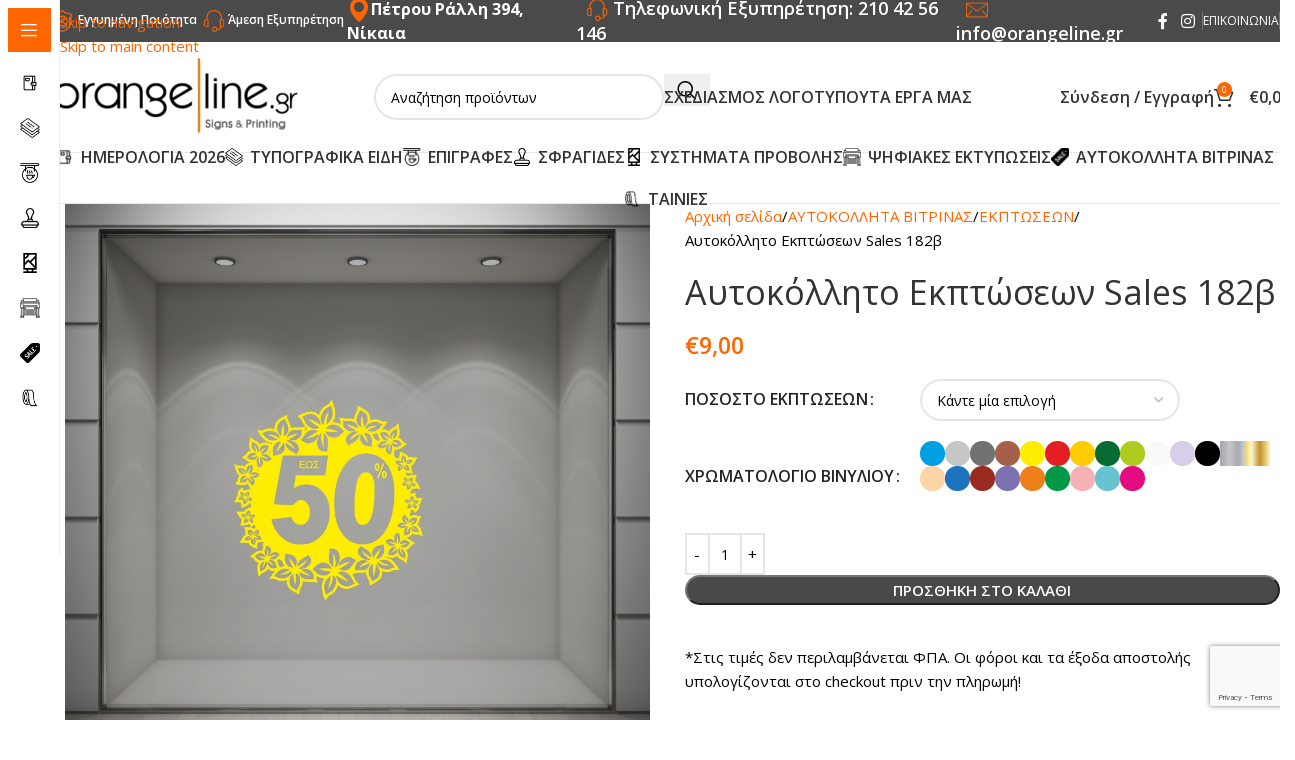

--- FILE ---
content_type: text/html; charset=UTF-8
request_url: https://orangeline.gr/product/aftokollito-ekptoseon-sales-182v/
body_size: 217124
content:
<!DOCTYPE html>
<html lang="el">
<head>
	<meta charset="UTF-8">
	<link rel="profile" href="https://gmpg.org/xfn/11">
	<link rel="pingback" href="https://orangeline.gr/xmlrpc.php">

	<title>Αυτοκόλλητο Εκπτώσεων Sales 182β &#8211; Orange Line | Eκτυπώσεις &amp; Επιγραφές</title>
<meta name='robots' content='max-image-preview:large' />
<!-- Google tag (gtag.js) consent mode dataLayer added by Site Kit -->
<script type="text/javascript" id="google_gtagjs-js-consent-mode-data-layer">
/* <![CDATA[ */
window.dataLayer = window.dataLayer || [];function gtag(){dataLayer.push(arguments);}
gtag('consent', 'default', {"ad_personalization":"denied","ad_storage":"denied","ad_user_data":"denied","analytics_storage":"denied","functionality_storage":"denied","security_storage":"denied","personalization_storage":"denied","region":["AT","BE","BG","CH","CY","CZ","DE","DK","EE","ES","FI","FR","GB","GR","HR","HU","IE","IS","IT","LI","LT","LU","LV","MT","NL","NO","PL","PT","RO","SE","SI","SK"],"wait_for_update":500});
window._googlesitekitConsentCategoryMap = {"statistics":["analytics_storage"],"marketing":["ad_storage","ad_user_data","ad_personalization"],"functional":["functionality_storage","security_storage"],"preferences":["personalization_storage"]};
window._googlesitekitConsents = {"ad_personalization":"denied","ad_storage":"denied","ad_user_data":"denied","analytics_storage":"denied","functionality_storage":"denied","security_storage":"denied","personalization_storage":"denied","region":["AT","BE","BG","CH","CY","CZ","DE","DK","EE","ES","FI","FR","GB","GR","HR","HU","IE","IS","IT","LI","LT","LU","LV","MT","NL","NO","PL","PT","RO","SE","SI","SK"],"wait_for_update":500};
/* ]]> */
</script>
<!-- End Google tag (gtag.js) consent mode dataLayer added by Site Kit -->
<link rel='dns-prefetch' href='//www.googletagmanager.com' />
<link rel='dns-prefetch' href='//fonts.googleapis.com' />
<link rel="alternate" type="application/rss+xml" title="Ροή RSS &raquo; Orange Line | Eκτυπώσεις &amp; Επιγραφές" href="https://orangeline.gr/feed/" />
<link rel="alternate" type="application/rss+xml" title="Ροή Σχολίων &raquo; Orange Line | Eκτυπώσεις &amp; Επιγραφές" href="https://orangeline.gr/comments/feed/" />
<link rel="alternate" title="oEmbed (JSON)" type="application/json+oembed" href="https://orangeline.gr/wp-json/oembed/1.0/embed?url=https%3A%2F%2Forangeline.gr%2Fproduct%2Faftokollito-ekptoseon-sales-182v%2F" />
<link rel="alternate" title="oEmbed (XML)" type="text/xml+oembed" href="https://orangeline.gr/wp-json/oembed/1.0/embed?url=https%3A%2F%2Forangeline.gr%2Fproduct%2Faftokollito-ekptoseon-sales-182v%2F&#038;format=xml" />
<style id='wp-img-auto-sizes-contain-inline-css' type='text/css'>
img:is([sizes=auto i],[sizes^="auto," i]){contain-intrinsic-size:3000px 1500px}
/*# sourceURL=wp-img-auto-sizes-contain-inline-css */
</style>
<link rel='stylesheet' id='woo-conditional-shipping-blocks-style-css' href='https://orangeline.gr/wp-content/plugins/conditional-shipping-for-woocommerce/frontend/css/woo-conditional-shipping.css?ver=3.6.0.free' type='text/css' media='all' />
<link rel='stylesheet' id='ion-rangeSlider-skinHTML5-css' href='https://orangeline.gr/wp-content/plugins/uni-woo-custom-product-options-premium/includes/vendors/range-slider/ion.rangeSlider.skinHTML5.css?ver=2.0.3' type='text/css' media='all' />
<style id='woocommerce-inline-inline-css' type='text/css'>
.woocommerce form .form-row .required { visibility: visible; }
/*# sourceURL=woocommerce-inline-inline-css */
</style>
<link rel='stylesheet' id='woo_conditional_shipping_css-css' href='https://orangeline.gr/wp-content/plugins/conditional-shipping-for-woocommerce/includes/frontend/../../frontend/css/woo-conditional-shipping.css?ver=3.6.0.free' type='text/css' media='all' />
<link rel='stylesheet' id='wd-widget-price-filter-css' href='https://orangeline.gr/wp-content/themes/woodmart/css/parts/woo-widget-price-filter.min.css?ver=8.3.9' type='text/css' media='all' />
<link rel='stylesheet' id='wd-widget-woo-other-css' href='https://orangeline.gr/wp-content/themes/woodmart/css/parts/woo-widget-other.min.css?ver=8.3.9' type='text/css' media='all' />
<link rel='stylesheet' id='js_composer_front-css' href='https://orangeline.gr/wp-content/plugins/js_composer/assets/css/js_composer.min.css?ver=6.10.0' type='text/css' media='all' />
<link rel='stylesheet' id='vc_font_awesome_5_shims-css' href='https://orangeline.gr/wp-content/plugins/js_composer/assets/lib/bower/font-awesome/css/v4-shims.min.css?ver=6.10.0' type='text/css' media='all' />
<link rel='stylesheet' id='wd-style-base-css' href='https://orangeline.gr/wp-content/themes/woodmart/css/parts/base.min.css?ver=8.3.9' type='text/css' media='all' />
<link rel='stylesheet' id='wd-helpers-wpb-elem-css' href='https://orangeline.gr/wp-content/themes/woodmart/css/parts/helpers-wpb-elem.min.css?ver=8.3.9' type='text/css' media='all' />
<link rel='stylesheet' id='wd-wpbakery-base-css' href='https://orangeline.gr/wp-content/themes/woodmart/css/parts/int-wpb-base.min.css?ver=8.3.9' type='text/css' media='all' />
<link rel='stylesheet' id='wd-wpbakery-base-deprecated-css' href='https://orangeline.gr/wp-content/themes/woodmart/css/parts/int-wpb-base-deprecated.min.css?ver=8.3.9' type='text/css' media='all' />
<link rel='stylesheet' id='wd-int-wordfence-css' href='https://orangeline.gr/wp-content/themes/woodmart/css/parts/int-wordfence.min.css?ver=8.3.9' type='text/css' media='all' />
<link rel='stylesheet' id='wd-notices-fixed-css' href='https://orangeline.gr/wp-content/themes/woodmart/css/parts/woo-opt-sticky-notices-old.min.css?ver=8.3.9' type='text/css' media='all' />
<link rel='stylesheet' id='wd-woocommerce-base-css' href='https://orangeline.gr/wp-content/themes/woodmart/css/parts/woocommerce-base.min.css?ver=8.3.9' type='text/css' media='all' />
<link rel='stylesheet' id='wd-mod-star-rating-css' href='https://orangeline.gr/wp-content/themes/woodmart/css/parts/mod-star-rating.min.css?ver=8.3.9' type='text/css' media='all' />
<link rel='stylesheet' id='wd-woocommerce-block-notices-css' href='https://orangeline.gr/wp-content/themes/woodmart/css/parts/woo-mod-block-notices.min.css?ver=8.3.9' type='text/css' media='all' />
<link rel='stylesheet' id='wd-woo-mod-quantity-css' href='https://orangeline.gr/wp-content/themes/woodmart/css/parts/woo-mod-quantity.min.css?ver=8.3.9' type='text/css' media='all' />
<link rel='stylesheet' id='wd-woo-single-prod-el-base-css' href='https://orangeline.gr/wp-content/themes/woodmart/css/parts/woo-single-prod-el-base.min.css?ver=8.3.9' type='text/css' media='all' />
<link rel='stylesheet' id='wd-woo-mod-stock-status-css' href='https://orangeline.gr/wp-content/themes/woodmart/css/parts/woo-mod-stock-status.min.css?ver=8.3.9' type='text/css' media='all' />
<link rel='stylesheet' id='wd-woo-opt-hide-larger-price-css' href='https://orangeline.gr/wp-content/themes/woodmart/css/parts/woo-opt-hide-larger-price.min.css?ver=8.3.9' type='text/css' media='all' />
<link rel='stylesheet' id='wd-woo-mod-shop-attributes-css' href='https://orangeline.gr/wp-content/themes/woodmart/css/parts/woo-mod-shop-attributes.min.css?ver=8.3.9' type='text/css' media='all' />
<link rel='stylesheet' id='wd-mod-nav-vertical-css' href='https://orangeline.gr/wp-content/themes/woodmart/css/parts/mod-nav-vertical.min.css?ver=8.3.9' type='text/css' media='all' />
<link rel='stylesheet' id='wd-sticky-nav-css' href='https://orangeline.gr/wp-content/themes/woodmart/css/parts/opt-sticky-nav.min.css?ver=8.3.9' type='text/css' media='all' />
<link rel='stylesheet' id='wd-header-base-css' href='https://orangeline.gr/wp-content/themes/woodmart/css/parts/header-base.min.css?ver=8.3.9' type='text/css' media='all' />
<link rel='stylesheet' id='wd-mod-tools-css' href='https://orangeline.gr/wp-content/themes/woodmart/css/parts/mod-tools.min.css?ver=8.3.9' type='text/css' media='all' />
<link rel='stylesheet' id='wd-header-elements-base-css' href='https://orangeline.gr/wp-content/themes/woodmart/css/parts/header-el-base.min.css?ver=8.3.9' type='text/css' media='all' />
<link rel='stylesheet' id='wd-social-icons-css' href='https://orangeline.gr/wp-content/themes/woodmart/css/parts/el-social-icons.min.css?ver=8.3.9' type='text/css' media='all' />
<link rel='stylesheet' id='wd-header-search-css' href='https://orangeline.gr/wp-content/themes/woodmart/css/parts/header-el-search.min.css?ver=8.3.9' type='text/css' media='all' />
<link rel='stylesheet' id='wd-header-search-form-css' href='https://orangeline.gr/wp-content/themes/woodmart/css/parts/header-el-search-form.min.css?ver=8.3.9' type='text/css' media='all' />
<link rel='stylesheet' id='wd-wd-search-form-css' href='https://orangeline.gr/wp-content/themes/woodmart/css/parts/wd-search-form.min.css?ver=8.3.9' type='text/css' media='all' />
<link rel='stylesheet' id='wd-wd-search-results-css' href='https://orangeline.gr/wp-content/themes/woodmart/css/parts/wd-search-results.min.css?ver=8.3.9' type='text/css' media='all' />
<link rel='stylesheet' id='wd-wd-search-dropdown-css' href='https://orangeline.gr/wp-content/themes/woodmart/css/parts/wd-search-dropdown.min.css?ver=8.3.9' type='text/css' media='all' />
<link rel='stylesheet' id='wd-woo-mod-login-form-css' href='https://orangeline.gr/wp-content/themes/woodmart/css/parts/woo-mod-login-form.min.css?ver=8.3.9' type='text/css' media='all' />
<link rel='stylesheet' id='wd-header-my-account-css' href='https://orangeline.gr/wp-content/themes/woodmart/css/parts/header-el-my-account.min.css?ver=8.3.9' type='text/css' media='all' />
<link rel='stylesheet' id='wd-header-cart-side-css' href='https://orangeline.gr/wp-content/themes/woodmart/css/parts/header-el-cart-side.min.css?ver=8.3.9' type='text/css' media='all' />
<link rel='stylesheet' id='wd-header-cart-css' href='https://orangeline.gr/wp-content/themes/woodmart/css/parts/header-el-cart.min.css?ver=8.3.9' type='text/css' media='all' />
<link rel='stylesheet' id='wd-widget-shopping-cart-css' href='https://orangeline.gr/wp-content/themes/woodmart/css/parts/woo-widget-shopping-cart.min.css?ver=8.3.9' type='text/css' media='all' />
<link rel='stylesheet' id='wd-widget-product-list-css' href='https://orangeline.gr/wp-content/themes/woodmart/css/parts/woo-widget-product-list.min.css?ver=8.3.9' type='text/css' media='all' />
<link rel='stylesheet' id='wd-header-mobile-nav-dropdown-css' href='https://orangeline.gr/wp-content/themes/woodmart/css/parts/header-el-mobile-nav-dropdown.min.css?ver=8.3.9' type='text/css' media='all' />
<link rel='stylesheet' id='wd-woo-single-prod-predefined-css' href='https://orangeline.gr/wp-content/themes/woodmart/css/parts/woo-single-prod-predefined.min.css?ver=8.3.9' type='text/css' media='all' />
<link rel='stylesheet' id='wd-woo-single-prod-and-quick-view-predefined-css' href='https://orangeline.gr/wp-content/themes/woodmart/css/parts/woo-single-prod-and-quick-view-predefined.min.css?ver=8.3.9' type='text/css' media='all' />
<link rel='stylesheet' id='wd-woo-single-prod-el-tabs-predefined-css' href='https://orangeline.gr/wp-content/themes/woodmart/css/parts/woo-single-prod-el-tabs-predefined.min.css?ver=8.3.9' type='text/css' media='all' />
<link rel='stylesheet' id='wd-woo-single-prod-opt-base-css' href='https://orangeline.gr/wp-content/themes/woodmart/css/parts/woo-single-prod-opt-base.min.css?ver=8.3.9' type='text/css' media='all' />
<link rel='stylesheet' id='wd-woo-single-prod-el-gallery-css' href='https://orangeline.gr/wp-content/themes/woodmart/css/parts/woo-single-prod-el-gallery.min.css?ver=8.3.9' type='text/css' media='all' />
<link rel='stylesheet' id='wd-swiper-css' href='https://orangeline.gr/wp-content/themes/woodmart/css/parts/lib-swiper.min.css?ver=8.3.9' type='text/css' media='all' />
<link rel='stylesheet' id='wd-swiper-arrows-css' href='https://orangeline.gr/wp-content/themes/woodmart/css/parts/lib-swiper-arrows.min.css?ver=8.3.9' type='text/css' media='all' />
<link rel='stylesheet' id='wd-photoswipe-css' href='https://orangeline.gr/wp-content/themes/woodmart/css/parts/lib-photoswipe.min.css?ver=8.3.9' type='text/css' media='all' />
<link rel='stylesheet' id='wd-woo-mod-variation-form-css' href='https://orangeline.gr/wp-content/themes/woodmart/css/parts/woo-mod-variation-form.min.css?ver=8.3.9' type='text/css' media='all' />
<link rel='stylesheet' id='wd-woo-mod-swatches-base-css' href='https://orangeline.gr/wp-content/themes/woodmart/css/parts/woo-mod-swatches-base.min.css?ver=8.3.9' type='text/css' media='all' />
<link rel='stylesheet' id='wd-woo-mod-variation-form-single-css' href='https://orangeline.gr/wp-content/themes/woodmart/css/parts/woo-mod-variation-form-single.min.css?ver=8.3.9' type='text/css' media='all' />
<link rel='stylesheet' id='wd-woo-mod-swatches-style-1-css' href='https://orangeline.gr/wp-content/themes/woodmart/css/parts/woo-mod-swatches-style-1.min.css?ver=8.3.9' type='text/css' media='all' />
<link rel='stylesheet' id='wd-woo-mod-swatches-dis-1-css' href='https://orangeline.gr/wp-content/themes/woodmart/css/parts/woo-mod-swatches-dis-style-1.min.css?ver=8.3.9' type='text/css' media='all' />
<link rel='stylesheet' id='wd-tabs-css' href='https://orangeline.gr/wp-content/themes/woodmart/css/parts/el-tabs.min.css?ver=8.3.9' type='text/css' media='all' />
<link rel='stylesheet' id='wd-woo-single-prod-el-tabs-opt-layout-tabs-css' href='https://orangeline.gr/wp-content/themes/woodmart/css/parts/woo-single-prod-el-tabs-opt-layout-tabs.min.css?ver=8.3.9' type='text/css' media='all' />
<link rel='stylesheet' id='wd-accordion-css' href='https://orangeline.gr/wp-content/themes/woodmart/css/parts/el-accordion.min.css?ver=8.3.9' type='text/css' media='all' />
<link rel='stylesheet' id='wd-accordion-elem-wpb-css' href='https://orangeline.gr/wp-content/themes/woodmart/css/parts/el-accordion-wpb-elem.min.css?ver=8.3.9' type='text/css' media='all' />
<link rel='stylesheet' id='wd-product-loop-css' href='https://orangeline.gr/wp-content/themes/woodmart/css/parts/woo-product-loop.min.css?ver=8.3.9' type='text/css' media='all' />
<link rel='stylesheet' id='wd-product-loop-quick-css' href='https://orangeline.gr/wp-content/themes/woodmart/css/parts/woo-product-loop-quick.min.css?ver=8.3.9' type='text/css' media='all' />
<link rel='stylesheet' id='wd-woo-mod-add-btn-replace-css' href='https://orangeline.gr/wp-content/themes/woodmart/css/parts/woo-mod-add-btn-replace.min.css?ver=8.3.9' type='text/css' media='all' />
<link rel='stylesheet' id='wd-woo-opt-stretch-cont-css' href='https://orangeline.gr/wp-content/themes/woodmart/css/parts/woo-opt-stretch-cont.min.css?ver=8.3.9' type='text/css' media='all' />
<link rel='stylesheet' id='wd-woo-opt-grid-gallery-css' href='https://orangeline.gr/wp-content/themes/woodmart/css/parts/woo-opt-grid-gallery.min.css?ver=8.3.9' type='text/css' media='all' />
<link rel='stylesheet' id='wd-swiper-pagin-css' href='https://orangeline.gr/wp-content/themes/woodmart/css/parts/lib-swiper-pagin.min.css?ver=8.3.9' type='text/css' media='all' />
<link rel='stylesheet' id='wd-footer-base-css' href='https://orangeline.gr/wp-content/themes/woodmart/css/parts/footer-base.min.css?ver=8.3.9' type='text/css' media='all' />
<link rel='stylesheet' id='wd-info-box-css' href='https://orangeline.gr/wp-content/themes/woodmart/css/parts/el-info-box.min.css?ver=8.3.9' type='text/css' media='all' />
<link rel='stylesheet' id='wd-section-title-css' href='https://orangeline.gr/wp-content/themes/woodmart/css/parts/el-section-title.min.css?ver=8.3.9' type='text/css' media='all' />
<link rel='stylesheet' id='wd-section-title-style-simple-and-brd-css' href='https://orangeline.gr/wp-content/themes/woodmart/css/parts/el-section-title-style-simple-and-brd.min.css?ver=8.3.9' type='text/css' media='all' />
<link rel='stylesheet' id='wd-mod-highlighted-text-css' href='https://orangeline.gr/wp-content/themes/woodmart/css/parts/mod-highlighted-text.min.css?ver=8.3.9' type='text/css' media='all' />
<link rel='stylesheet' id='wd-text-block-css' href='https://orangeline.gr/wp-content/themes/woodmart/css/parts/el-text-block.min.css?ver=8.3.9' type='text/css' media='all' />
<link rel='stylesheet' id='wd-social-icons-styles-css' href='https://orangeline.gr/wp-content/themes/woodmart/css/parts/el-social-styles.min.css?ver=8.3.9' type='text/css' media='all' />
<link rel='stylesheet' id='wd-scroll-top-css' href='https://orangeline.gr/wp-content/themes/woodmart/css/parts/opt-scrolltotop.min.css?ver=8.3.9' type='text/css' media='all' />
<link rel='stylesheet' id='wd-header-my-account-sidebar-css' href='https://orangeline.gr/wp-content/themes/woodmart/css/parts/header-el-my-account-sidebar.min.css?ver=8.3.9' type='text/css' media='all' />
<link rel='stylesheet' id='xts-style-theme_settings_default-css' href='https://orangeline.gr/wp-content/uploads/2026/01/xts-theme_settings_default-1768552527.css?ver=8.3.9' type='text/css' media='all' />
<link rel='stylesheet' id='xts-google-fonts-css' href='https://fonts.googleapis.com/css?family=Open+Sans%3A400%2C600%2C700&#038;ver=8.3.9' type='text/css' media='all' />
<script type="text/javascript" src="https://orangeline.gr/wp-includes/js/jquery/jquery.min.js?ver=3.7.1" id="jquery-core-js"></script>
<script type="text/javascript" src="https://orangeline.gr/wp-includes/js/jquery/jquery-migrate.min.js?ver=3.4.1" id="jquery-migrate-js"></script>
<script type="text/javascript" id="jquery-remove-uppercase-accents-js-extra">
/* <![CDATA[ */
var rua = {"accents":[{"original":"\u0386\u0399","convert":"\u0391\u03aa"},{"original":"\u0386\u03a5","convert":"\u0391\u03ab"},{"original":"\u0388\u0399","convert":"\u0395\u03aa"},{"original":"\u038c\u0399","convert":"\u039f\u03aa"},{"original":"\u0388\u03a5","convert":"\u0395\u03ab"},{"original":"\u038c\u03a5","convert":"\u039f\u03ab"},{"original":"\u03ac\u03b9","convert":"\u03b1\u03ca"},{"original":"\u03ad\u03b9","convert":"\u03b5\u03ca"},{"original":"\u0386\u03c5","convert":"\u03b1\u03cb"},{"original":"\u03ac\u03c5","convert":"\u03b1\u03cb"},{"original":"\u03cc\u03b9","convert":"\u03bf\u03ca"},{"original":"\u0388\u03c5","convert":"\u03b5\u03cb"},{"original":"\u03ad\u03c5","convert":"\u03b5\u03cb"},{"original":"\u03cc\u03c5","convert":"\u03bf\u03cb"},{"original":"\u038c\u03c5","convert":"\u03bf\u03cb"},{"original":"\u0386","convert":"\u0391"},{"original":"\u03ac","convert":"\u03b1"},{"original":"\u0388","convert":"\u0395"},{"original":"\u03ad","convert":"\u03b5"},{"original":"\u0389","convert":"\u0397"},{"original":"\u03ae","convert":"\u03b7"},{"original":"\u038a","convert":"\u0399"},{"original":"\u03aa","convert":"\u0399"},{"original":"\u03af","convert":"\u03b9"},{"original":"\u0390","convert":"\u03ca"},{"original":"\u038c","convert":"\u039f"},{"original":"\u03cc","convert":"\u03bf"},{"original":"\u038e","convert":"\u03a5"},{"original":"\u03cd","convert":"\u03c5"},{"original":"\u03b0","convert":"\u03cb"},{"original":"\u038f","convert":"\u03a9"},{"original":"\u03ce","convert":"\u03c9"}],"selectors":"","selAction":""};
//# sourceURL=jquery-remove-uppercase-accents-js-extra
/* ]]> */
</script>
<script type="text/javascript" src="https://orangeline.gr/wp-content/plugins/remove-uppercase-accents/js/jquery.remove-uppercase-accents.js?ver=6.9" id="jquery-remove-uppercase-accents-js"></script>
<script type="text/javascript" src="https://orangeline.gr/wp-content/plugins/woocommerce/assets/js/jquery-blockui/jquery.blockUI.min.js?ver=2.7.0-wc.10.4.3" id="wc-jquery-blockui-js" data-wp-strategy="defer"></script>
<script type="text/javascript" id="wc-add-to-cart-js-extra">
/* <![CDATA[ */
var wc_add_to_cart_params = {"ajax_url":"/wp-admin/admin-ajax.php","wc_ajax_url":"/?wc-ajax=%%endpoint%%","i18n_view_cart":"\u039a\u03b1\u03bb\u03ac\u03b8\u03b9","cart_url":"https://orangeline.gr/cart/","is_cart":"","cart_redirect_after_add":"no"};
//# sourceURL=wc-add-to-cart-js-extra
/* ]]> */
</script>
<script type="text/javascript" src="https://orangeline.gr/wp-content/plugins/woocommerce/assets/js/frontend/add-to-cart.min.js?ver=10.4.3" id="wc-add-to-cart-js" data-wp-strategy="defer"></script>
<script type="text/javascript" src="https://orangeline.gr/wp-content/plugins/woocommerce/assets/js/zoom/jquery.zoom.min.js?ver=1.7.21-wc.10.4.3" id="wc-zoom-js" defer="defer" data-wp-strategy="defer"></script>
<script type="text/javascript" id="wc-single-product-js-extra">
/* <![CDATA[ */
var wc_single_product_params = {"i18n_required_rating_text":"\u03a0\u03b1\u03c1\u03b1\u03ba\u03b1\u03bb\u03bf\u03cd\u03bc\u03b5, \u03b5\u03c0\u03b9\u03bb\u03ad\u03be\u03c4\u03b5 \u03bc\u03af\u03b1 \u03b2\u03b1\u03b8\u03bc\u03bf\u03bb\u03bf\u03b3\u03af\u03b1","i18n_rating_options":["1 \u03b1\u03c0\u03cc 5 \u03b1\u03c3\u03c4\u03ad\u03c1\u03b9\u03b1","2 \u03b1\u03c0\u03cc 5 \u03b1\u03c3\u03c4\u03ad\u03c1\u03b9\u03b1","3 \u03b1\u03c0\u03cc 5 \u03b1\u03c3\u03c4\u03ad\u03c1\u03b9\u03b1","4 \u03b1\u03c0\u03cc 5 \u03b1\u03c3\u03c4\u03ad\u03c1\u03b9\u03b1","5 \u03b1\u03c0\u03cc 5 \u03b1\u03c3\u03c4\u03ad\u03c1\u03b9\u03b1"],"i18n_product_gallery_trigger_text":"View full-screen image gallery","review_rating_required":"yes","flexslider":{"rtl":false,"animation":"slide","smoothHeight":true,"directionNav":false,"controlNav":"thumbnails","slideshow":false,"animationSpeed":500,"animationLoop":false,"allowOneSlide":false},"zoom_enabled":"","zoom_options":[],"photoswipe_enabled":"","photoswipe_options":{"shareEl":false,"closeOnScroll":false,"history":false,"hideAnimationDuration":0,"showAnimationDuration":0},"flexslider_enabled":""};
//# sourceURL=wc-single-product-js-extra
/* ]]> */
</script>
<script type="text/javascript" src="https://orangeline.gr/wp-content/plugins/woocommerce/assets/js/frontend/single-product.min.js?ver=10.4.3" id="wc-single-product-js" defer="defer" data-wp-strategy="defer"></script>
<script type="text/javascript" src="https://orangeline.gr/wp-content/plugins/woocommerce/assets/js/js-cookie/js.cookie.min.js?ver=2.1.4-wc.10.4.3" id="wc-js-cookie-js" defer="defer" data-wp-strategy="defer"></script>
<script type="text/javascript" id="woocommerce-js-extra">
/* <![CDATA[ */
var woocommerce_params = {"ajax_url":"/wp-admin/admin-ajax.php","wc_ajax_url":"/?wc-ajax=%%endpoint%%","i18n_password_show":"\u0395\u03bc\u03c6\u03ac\u03bd\u03b9\u03c3\u03b7 \u03c3\u03c5\u03bd\u03b8\u03b7\u03bc\u03b1\u03c4\u03b9\u03ba\u03bf\u03cd","i18n_password_hide":"\u0391\u03c0\u03cc\u03ba\u03c1\u03c5\u03c8\u03b7 \u03c3\u03c5\u03bd\u03b8\u03b7\u03bc\u03b1\u03c4\u03b9\u03ba\u03bf\u03cd"};
//# sourceURL=woocommerce-js-extra
/* ]]> */
</script>
<script type="text/javascript" src="https://orangeline.gr/wp-content/plugins/woocommerce/assets/js/frontend/woocommerce.min.js?ver=10.4.3" id="woocommerce-js" defer="defer" data-wp-strategy="defer"></script>
<script type="text/javascript" id="woo-conditional-shipping-js-js-extra">
/* <![CDATA[ */
var conditional_shipping_settings = {"trigger_fields":[]};
//# sourceURL=woo-conditional-shipping-js-js-extra
/* ]]> */
</script>
<script type="text/javascript" src="https://orangeline.gr/wp-content/plugins/conditional-shipping-for-woocommerce/includes/frontend/../../frontend/js/woo-conditional-shipping.js?ver=3.6.0.free" id="woo-conditional-shipping-js-js"></script>
<script type="text/javascript" src="https://orangeline.gr/wp-content/plugins/js_composer/assets/js/vendors/woocommerce-add-to-cart.js?ver=6.10.0" id="vc_woocommerce-add-to-cart-js-js"></script>

<!-- Google tag (gtag.js) snippet added by Site Kit -->
<!-- Google Analytics snippet added by Site Kit -->
<!-- Google Ads snippet added by Site Kit -->
<script type="text/javascript" src="https://www.googletagmanager.com/gtag/js?id=G-W9JQQM0XY5" id="google_gtagjs-js" async></script>
<script type="text/javascript" id="google_gtagjs-js-after">
/* <![CDATA[ */
window.dataLayer = window.dataLayer || [];function gtag(){dataLayer.push(arguments);}
gtag("set","linker",{"domains":["orangeline.gr"]});
gtag("js", new Date());
gtag("set", "developer_id.dZTNiMT", true);
gtag("config", "G-W9JQQM0XY5", {"googlesitekit_post_type":"product"});
gtag("config", "AW-476075654");
//# sourceURL=google_gtagjs-js-after
/* ]]> */
</script>
<script type="text/javascript" src="https://orangeline.gr/wp-content/themes/woodmart/js/libs/device.min.js?ver=8.3.9" id="wd-device-library-js"></script>
<script type="text/javascript" src="https://orangeline.gr/wp-content/themes/woodmart/js/scripts/global/scrollBar.min.js?ver=8.3.9" id="wd-scrollbar-js"></script>
<link rel="https://api.w.org/" href="https://orangeline.gr/wp-json/" /><link rel="alternate" title="JSON" type="application/json" href="https://orangeline.gr/wp-json/wp/v2/product/24666" /><link rel="EditURI" type="application/rsd+xml" title="RSD" href="https://orangeline.gr/xmlrpc.php?rsd" />
<meta name="generator" content="WordPress 6.9" />
<meta name="generator" content="WooCommerce 10.4.3" />
<link rel="canonical" href="https://orangeline.gr/product/aftokollito-ekptoseon-sales-182v/" />
<link rel='shortlink' href='https://orangeline.gr/?p=24666' />
<meta name="generator" content="Site Kit by Google 1.170.0" /><meta name="ti-site-data" content="[base64]" /><!-- Google site verification - Google for WooCommerce -->
<meta name="google-site-verification" content="vljo0B6b3cFaOXFhemMgwq85Dh0Khj8fwaq9ZWVQBgg" />
<meta name="theme-color" content="#4a4a4a">					<meta name="viewport" content="width=device-width, initial-scale=1">
											<link rel="preload" as="font" href="https://orangeline.gr/wp-content/themes/woodmart/fonts/woodmart-font-1-400.woff2?v=8.3.9" type="font/woff2" crossorigin>
						<noscript><style>.woocommerce-product-gallery{ opacity: 1 !important; }</style></noscript>
	<meta name="generator" content="Powered by WPBakery Page Builder - drag and drop page builder for WordPress."/>

<!-- Google Tag Manager snippet added by Site Kit -->
<script type="text/javascript">
/* <![CDATA[ */

			( function( w, d, s, l, i ) {
				w[l] = w[l] || [];
				w[l].push( {'gtm.start': new Date().getTime(), event: 'gtm.js'} );
				var f = d.getElementsByTagName( s )[0],
					j = d.createElement( s ), dl = l != 'dataLayer' ? '&l=' + l : '';
				j.async = true;
				j.src = 'https://www.googletagmanager.com/gtm.js?id=' + i + dl;
				f.parentNode.insertBefore( j, f );
			} )( window, document, 'script', 'dataLayer', 'GTM-M2TTRR9' );
			
/* ]]> */
</script>

<!-- End Google Tag Manager snippet added by Site Kit -->
<style>
		
		</style><noscript><style> .wpb_animate_when_almost_visible { opacity: 1; }</style></noscript>			<style id="wd-style-header_690708-css" data-type="wd-style-header_690708">
				:root{
	--wd-top-bar-h: 42px;
	--wd-top-bar-sm-h: 38px;
	--wd-top-bar-sticky-h: .00001px;
	--wd-top-bar-brd-w: .00001px;

	--wd-header-general-h: 110px;
	--wd-header-general-sm-h: 91px;
	--wd-header-general-sticky-h: .00001px;
	--wd-header-general-brd-w: 1px;

	--wd-header-bottom-h: 50px;
	--wd-header-bottom-sm-h: .00001px;
	--wd-header-bottom-sticky-h: .00001px;
	--wd-header-bottom-brd-w: 1px;

	--wd-header-clone-h: 60px;

	--wd-header-brd-w: calc(var(--wd-top-bar-brd-w) + var(--wd-header-general-brd-w) + var(--wd-header-bottom-brd-w));
	--wd-header-h: calc(var(--wd-top-bar-h) + var(--wd-header-general-h) + var(--wd-header-bottom-h) + var(--wd-header-brd-w));
	--wd-header-sticky-h: calc(var(--wd-top-bar-sticky-h) + var(--wd-header-general-sticky-h) + var(--wd-header-bottom-sticky-h) + var(--wd-header-clone-h) + var(--wd-header-brd-w));
	--wd-header-sm-h: calc(var(--wd-top-bar-sm-h) + var(--wd-header-general-sm-h) + var(--wd-header-bottom-sm-h) + var(--wd-header-brd-w));
}

.whb-top-bar .wd-dropdown {
	margin-top: 0px;
}

.whb-top-bar .wd-dropdown:after {
	height: 11px;
}




:root:has(.whb-general-header.whb-border-boxed) {
	--wd-header-general-brd-w: .00001px;
}

@media (max-width: 1024px) {
:root:has(.whb-general-header.whb-hidden-mobile) {
	--wd-header-general-brd-w: .00001px;
}
}

:root:has(.whb-header-bottom.whb-border-boxed) {
	--wd-header-bottom-brd-w: .00001px;
}

@media (max-width: 1024px) {
:root:has(.whb-header-bottom.whb-hidden-mobile) {
	--wd-header-bottom-brd-w: .00001px;
}
}

.whb-header-bottom .wd-dropdown {
	margin-top: 4px;
}

.whb-header-bottom .wd-dropdown:after {
	height: 15px;
}


.whb-clone.whb-sticked .wd-dropdown:not(.sub-sub-menu) {
	margin-top: 9px;
}

.whb-clone.whb-sticked .wd-dropdown:not(.sub-sub-menu):after {
	height: 20px;
}

		
.whb-top-bar {
	background-color: rgba(74, 74, 74, 1);
}

.whb-general-header {
	border-color: rgba(232, 232, 232, 1);border-bottom-width: 1px;border-bottom-style: solid;
}

.whb-header-bottom {
	border-color: rgba(232, 232, 232, 1);border-bottom-width: 1px;border-bottom-style: solid;
}
			</style>
			<style id='wp-block-list-inline-css' type='text/css'>
ol,ul{box-sizing:border-box}:root :where(.wp-block-list.has-background){padding:1.25em 2.375em}
/*# sourceURL=https://orangeline.gr/wp-includes/blocks/list/style.min.css */
</style>
<style id='wp-block-paragraph-inline-css' type='text/css'>
.is-small-text{font-size:.875em}.is-regular-text{font-size:1em}.is-large-text{font-size:2.25em}.is-larger-text{font-size:3em}.has-drop-cap:not(:focus):first-letter{float:left;font-size:8.4em;font-style:normal;font-weight:100;line-height:.68;margin:.05em .1em 0 0;text-transform:uppercase}body.rtl .has-drop-cap:not(:focus):first-letter{float:none;margin-left:.1em}p.has-drop-cap.has-background{overflow:hidden}:root :where(p.has-background){padding:1.25em 2.375em}:where(p.has-text-color:not(.has-link-color)) a{color:inherit}p.has-text-align-left[style*="writing-mode:vertical-lr"],p.has-text-align-right[style*="writing-mode:vertical-rl"]{rotate:180deg}
/*# sourceURL=https://orangeline.gr/wp-includes/blocks/paragraph/style.min.css */
</style>
<style id='global-styles-inline-css' type='text/css'>
:root{--wp--preset--aspect-ratio--square: 1;--wp--preset--aspect-ratio--4-3: 4/3;--wp--preset--aspect-ratio--3-4: 3/4;--wp--preset--aspect-ratio--3-2: 3/2;--wp--preset--aspect-ratio--2-3: 2/3;--wp--preset--aspect-ratio--16-9: 16/9;--wp--preset--aspect-ratio--9-16: 9/16;--wp--preset--color--black: #000000;--wp--preset--color--cyan-bluish-gray: #abb8c3;--wp--preset--color--white: #ffffff;--wp--preset--color--pale-pink: #f78da7;--wp--preset--color--vivid-red: #cf2e2e;--wp--preset--color--luminous-vivid-orange: #ff6900;--wp--preset--color--luminous-vivid-amber: #fcb900;--wp--preset--color--light-green-cyan: #7bdcb5;--wp--preset--color--vivid-green-cyan: #00d084;--wp--preset--color--pale-cyan-blue: #8ed1fc;--wp--preset--color--vivid-cyan-blue: #0693e3;--wp--preset--color--vivid-purple: #9b51e0;--wp--preset--gradient--vivid-cyan-blue-to-vivid-purple: linear-gradient(135deg,rgb(6,147,227) 0%,rgb(155,81,224) 100%);--wp--preset--gradient--light-green-cyan-to-vivid-green-cyan: linear-gradient(135deg,rgb(122,220,180) 0%,rgb(0,208,130) 100%);--wp--preset--gradient--luminous-vivid-amber-to-luminous-vivid-orange: linear-gradient(135deg,rgb(252,185,0) 0%,rgb(255,105,0) 100%);--wp--preset--gradient--luminous-vivid-orange-to-vivid-red: linear-gradient(135deg,rgb(255,105,0) 0%,rgb(207,46,46) 100%);--wp--preset--gradient--very-light-gray-to-cyan-bluish-gray: linear-gradient(135deg,rgb(238,238,238) 0%,rgb(169,184,195) 100%);--wp--preset--gradient--cool-to-warm-spectrum: linear-gradient(135deg,rgb(74,234,220) 0%,rgb(151,120,209) 20%,rgb(207,42,186) 40%,rgb(238,44,130) 60%,rgb(251,105,98) 80%,rgb(254,248,76) 100%);--wp--preset--gradient--blush-light-purple: linear-gradient(135deg,rgb(255,206,236) 0%,rgb(152,150,240) 100%);--wp--preset--gradient--blush-bordeaux: linear-gradient(135deg,rgb(254,205,165) 0%,rgb(254,45,45) 50%,rgb(107,0,62) 100%);--wp--preset--gradient--luminous-dusk: linear-gradient(135deg,rgb(255,203,112) 0%,rgb(199,81,192) 50%,rgb(65,88,208) 100%);--wp--preset--gradient--pale-ocean: linear-gradient(135deg,rgb(255,245,203) 0%,rgb(182,227,212) 50%,rgb(51,167,181) 100%);--wp--preset--gradient--electric-grass: linear-gradient(135deg,rgb(202,248,128) 0%,rgb(113,206,126) 100%);--wp--preset--gradient--midnight: linear-gradient(135deg,rgb(2,3,129) 0%,rgb(40,116,252) 100%);--wp--preset--font-size--small: 13px;--wp--preset--font-size--medium: 20px;--wp--preset--font-size--large: 36px;--wp--preset--font-size--x-large: 42px;--wp--preset--spacing--20: 0.44rem;--wp--preset--spacing--30: 0.67rem;--wp--preset--spacing--40: 1rem;--wp--preset--spacing--50: 1.5rem;--wp--preset--spacing--60: 2.25rem;--wp--preset--spacing--70: 3.38rem;--wp--preset--spacing--80: 5.06rem;--wp--preset--shadow--natural: 6px 6px 9px rgba(0, 0, 0, 0.2);--wp--preset--shadow--deep: 12px 12px 50px rgba(0, 0, 0, 0.4);--wp--preset--shadow--sharp: 6px 6px 0px rgba(0, 0, 0, 0.2);--wp--preset--shadow--outlined: 6px 6px 0px -3px rgb(255, 255, 255), 6px 6px rgb(0, 0, 0);--wp--preset--shadow--crisp: 6px 6px 0px rgb(0, 0, 0);}:where(body) { margin: 0; }.wp-site-blocks > .alignleft { float: left; margin-right: 2em; }.wp-site-blocks > .alignright { float: right; margin-left: 2em; }.wp-site-blocks > .aligncenter { justify-content: center; margin-left: auto; margin-right: auto; }:where(.is-layout-flex){gap: 0.5em;}:where(.is-layout-grid){gap: 0.5em;}.is-layout-flow > .alignleft{float: left;margin-inline-start: 0;margin-inline-end: 2em;}.is-layout-flow > .alignright{float: right;margin-inline-start: 2em;margin-inline-end: 0;}.is-layout-flow > .aligncenter{margin-left: auto !important;margin-right: auto !important;}.is-layout-constrained > .alignleft{float: left;margin-inline-start: 0;margin-inline-end: 2em;}.is-layout-constrained > .alignright{float: right;margin-inline-start: 2em;margin-inline-end: 0;}.is-layout-constrained > .aligncenter{margin-left: auto !important;margin-right: auto !important;}.is-layout-constrained > :where(:not(.alignleft):not(.alignright):not(.alignfull)){margin-left: auto !important;margin-right: auto !important;}body .is-layout-flex{display: flex;}.is-layout-flex{flex-wrap: wrap;align-items: center;}.is-layout-flex > :is(*, div){margin: 0;}body .is-layout-grid{display: grid;}.is-layout-grid > :is(*, div){margin: 0;}body{padding-top: 0px;padding-right: 0px;padding-bottom: 0px;padding-left: 0px;}a:where(:not(.wp-element-button)){text-decoration: none;}:root :where(.wp-element-button, .wp-block-button__link){background-color: #32373c;border-width: 0;color: #fff;font-family: inherit;font-size: inherit;font-style: inherit;font-weight: inherit;letter-spacing: inherit;line-height: inherit;padding-top: calc(0.667em + 2px);padding-right: calc(1.333em + 2px);padding-bottom: calc(0.667em + 2px);padding-left: calc(1.333em + 2px);text-decoration: none;text-transform: inherit;}.has-black-color{color: var(--wp--preset--color--black) !important;}.has-cyan-bluish-gray-color{color: var(--wp--preset--color--cyan-bluish-gray) !important;}.has-white-color{color: var(--wp--preset--color--white) !important;}.has-pale-pink-color{color: var(--wp--preset--color--pale-pink) !important;}.has-vivid-red-color{color: var(--wp--preset--color--vivid-red) !important;}.has-luminous-vivid-orange-color{color: var(--wp--preset--color--luminous-vivid-orange) !important;}.has-luminous-vivid-amber-color{color: var(--wp--preset--color--luminous-vivid-amber) !important;}.has-light-green-cyan-color{color: var(--wp--preset--color--light-green-cyan) !important;}.has-vivid-green-cyan-color{color: var(--wp--preset--color--vivid-green-cyan) !important;}.has-pale-cyan-blue-color{color: var(--wp--preset--color--pale-cyan-blue) !important;}.has-vivid-cyan-blue-color{color: var(--wp--preset--color--vivid-cyan-blue) !important;}.has-vivid-purple-color{color: var(--wp--preset--color--vivid-purple) !important;}.has-black-background-color{background-color: var(--wp--preset--color--black) !important;}.has-cyan-bluish-gray-background-color{background-color: var(--wp--preset--color--cyan-bluish-gray) !important;}.has-white-background-color{background-color: var(--wp--preset--color--white) !important;}.has-pale-pink-background-color{background-color: var(--wp--preset--color--pale-pink) !important;}.has-vivid-red-background-color{background-color: var(--wp--preset--color--vivid-red) !important;}.has-luminous-vivid-orange-background-color{background-color: var(--wp--preset--color--luminous-vivid-orange) !important;}.has-luminous-vivid-amber-background-color{background-color: var(--wp--preset--color--luminous-vivid-amber) !important;}.has-light-green-cyan-background-color{background-color: var(--wp--preset--color--light-green-cyan) !important;}.has-vivid-green-cyan-background-color{background-color: var(--wp--preset--color--vivid-green-cyan) !important;}.has-pale-cyan-blue-background-color{background-color: var(--wp--preset--color--pale-cyan-blue) !important;}.has-vivid-cyan-blue-background-color{background-color: var(--wp--preset--color--vivid-cyan-blue) !important;}.has-vivid-purple-background-color{background-color: var(--wp--preset--color--vivid-purple) !important;}.has-black-border-color{border-color: var(--wp--preset--color--black) !important;}.has-cyan-bluish-gray-border-color{border-color: var(--wp--preset--color--cyan-bluish-gray) !important;}.has-white-border-color{border-color: var(--wp--preset--color--white) !important;}.has-pale-pink-border-color{border-color: var(--wp--preset--color--pale-pink) !important;}.has-vivid-red-border-color{border-color: var(--wp--preset--color--vivid-red) !important;}.has-luminous-vivid-orange-border-color{border-color: var(--wp--preset--color--luminous-vivid-orange) !important;}.has-luminous-vivid-amber-border-color{border-color: var(--wp--preset--color--luminous-vivid-amber) !important;}.has-light-green-cyan-border-color{border-color: var(--wp--preset--color--light-green-cyan) !important;}.has-vivid-green-cyan-border-color{border-color: var(--wp--preset--color--vivid-green-cyan) !important;}.has-pale-cyan-blue-border-color{border-color: var(--wp--preset--color--pale-cyan-blue) !important;}.has-vivid-cyan-blue-border-color{border-color: var(--wp--preset--color--vivid-cyan-blue) !important;}.has-vivid-purple-border-color{border-color: var(--wp--preset--color--vivid-purple) !important;}.has-vivid-cyan-blue-to-vivid-purple-gradient-background{background: var(--wp--preset--gradient--vivid-cyan-blue-to-vivid-purple) !important;}.has-light-green-cyan-to-vivid-green-cyan-gradient-background{background: var(--wp--preset--gradient--light-green-cyan-to-vivid-green-cyan) !important;}.has-luminous-vivid-amber-to-luminous-vivid-orange-gradient-background{background: var(--wp--preset--gradient--luminous-vivid-amber-to-luminous-vivid-orange) !important;}.has-luminous-vivid-orange-to-vivid-red-gradient-background{background: var(--wp--preset--gradient--luminous-vivid-orange-to-vivid-red) !important;}.has-very-light-gray-to-cyan-bluish-gray-gradient-background{background: var(--wp--preset--gradient--very-light-gray-to-cyan-bluish-gray) !important;}.has-cool-to-warm-spectrum-gradient-background{background: var(--wp--preset--gradient--cool-to-warm-spectrum) !important;}.has-blush-light-purple-gradient-background{background: var(--wp--preset--gradient--blush-light-purple) !important;}.has-blush-bordeaux-gradient-background{background: var(--wp--preset--gradient--blush-bordeaux) !important;}.has-luminous-dusk-gradient-background{background: var(--wp--preset--gradient--luminous-dusk) !important;}.has-pale-ocean-gradient-background{background: var(--wp--preset--gradient--pale-ocean) !important;}.has-electric-grass-gradient-background{background: var(--wp--preset--gradient--electric-grass) !important;}.has-midnight-gradient-background{background: var(--wp--preset--gradient--midnight) !important;}.has-small-font-size{font-size: var(--wp--preset--font-size--small) !important;}.has-medium-font-size{font-size: var(--wp--preset--font-size--medium) !important;}.has-large-font-size{font-size: var(--wp--preset--font-size--large) !important;}.has-x-large-font-size{font-size: var(--wp--preset--font-size--x-large) !important;}
/*# sourceURL=global-styles-inline-css */
</style>
<link rel='stylesheet' id='dashicons-css' href='https://orangeline.gr/wp-includes/css/dashicons.min.css?ver=6.9' type='text/css' media='all' />
</head>

<body class="wp-singular product-template-default single single-product postid-24666 wp-theme-woodmart theme-woodmart woocommerce woocommerce-page woocommerce-no-js wrapper-full-width  categories-accordion-on woodmart-ajax-shop-on notifications-sticky hide-larger-price wd-sticky-nav-enabled wpb-js-composer js-comp-ver-6.10.0 vc_responsive">
					<!-- Google Tag Manager (noscript) snippet added by Site Kit -->
		<noscript>
			<iframe src="https://www.googletagmanager.com/ns.html?id=GTM-M2TTRR9" height="0" width="0" style="display:none;visibility:hidden"></iframe>
		</noscript>
		<!-- End Google Tag Manager (noscript) snippet added by Site Kit -->
		<script type="text/javascript" id="wd-flicker-fix">// Flicker fix.</script>		<div class="wd-skip-links">
								<a href="#menu-category" class="wd-skip-navigation btn">
						Skip to navigation					</a>
								<a href="#main-content" class="wd-skip-content btn">
				Skip to main content			</a>
		</div>
			
				<div class="wd-sticky-nav wd-hide-md">
				<div class="wd-sticky-nav-title">
					<span>
						MENOY					</span>
				</div>

				<ul id="menu-mobile-menu" class="menu wd-nav wd-nav-vertical wd-nav-sticky wd-dis-act"><li id="menu-item-54188" class="menu-item menu-item-type-taxonomy menu-item-object-product_cat menu-item-54188 item-level-0 menu-simple-dropdown wd-event-hover" ><a href="https://orangeline.gr/product-category/typografika-eidi/imerologia-2026/" class="woodmart-nav-link"><img width="150" height="150" src="https://orangeline.gr/wp-content/uploads/2024/10/agenda-book-150x150.png" class="wd-nav-img" alt="ΗΜΕΡΟΛΟΓΙΑ 2026" decoding="async" srcset="https://orangeline.gr/wp-content/uploads/2024/10/agenda-book-150x150.png 150w, https://orangeline.gr/wp-content/uploads/2024/10/agenda-book-300x300.png 300w, https://orangeline.gr/wp-content/uploads/2024/10/agenda-book.png 512w" sizes="(max-width: 150px) 100vw, 150px" /><span class="nav-link-text">ΗΜΕΡΟΛΟΓΙΑ 2026</span></a></li>
<li id="menu-item-33766" class="menu-item menu-item-type-taxonomy menu-item-object-product_cat menu-item-has-children menu-item-33766 item-level-0 menu-simple-dropdown wd-event-hover" ><a href="https://orangeline.gr/product-category/typografika-eidi/" class="woodmart-nav-link"><img src="https://orangeline.gr/wp-content/uploads/2021/01/business-card.png" alt="ΤΥΠΟΓΡΑΦΙΚΑ ΕΙΔΗ"  class="wd-nav-img" loading="lazy"/><span class="nav-link-text">ΤΥΠΟΓΡΑΦΙΚΑ ΕΙΔΗ</span></a><div class="color-scheme-dark wd-design-default wd-dropdown-menu wd-dropdown"><div class="container wd-entry-content">
<ul class="wd-sub-menu color-scheme-dark">
	<li id="menu-item-35620" class="menu-item menu-item-type-taxonomy menu-item-object-product_cat menu-item-35620 item-level-1 wd-event-hover" ><a href="https://orangeline.gr/product-category/typografika-eidi/kartes/" class="woodmart-nav-link">ΚΑΡΤΕΣ ΕΠΑΓΓΕΛΜΑΤΙΚΕΣ</a></li>
	<li id="menu-item-35621" class="menu-item menu-item-type-taxonomy menu-item-object-product_cat menu-item-35621 item-level-1 wd-event-hover" ><a href="https://orangeline.gr/product-category/typografika-eidi/entypa/" class="woodmart-nav-link">ENTYΠA</a></li>
	<li id="menu-item-40908" class="menu-item menu-item-type-custom menu-item-object-custom menu-item-40908 item-level-1 wd-event-hover" ><a href="https://orangeline.gr/product-category/typografika-eidi/aftokollites-etiketes/" class="woodmart-nav-link">ΑΥΤΟΚΟΛΛΗΤΕΣ ΕΤΙΚΕΤΕΣ</a></li>
	<li id="menu-item-35622" class="menu-item menu-item-type-taxonomy menu-item-object-product_cat menu-item-35622 item-level-1 wd-event-hover" ><a href="https://orangeline.gr/product-category/typografika-eidi/mplok/" class="woodmart-nav-link">ΜΠΛΟΚ</a></li>
	<li id="menu-item-35623" class="menu-item menu-item-type-taxonomy menu-item-object-product_cat menu-item-35623 item-level-1 wd-event-hover" ><a href="https://orangeline.gr/product-category/typografika-eidi/fakeloi/" class="woodmart-nav-link">ΦΑΚΕΛΟΙ</a></li>
	<li id="menu-item-35624" class="menu-item menu-item-type-taxonomy menu-item-object-product_cat menu-item-35624 item-level-1 wd-event-hover" ><a href="https://orangeline.gr/product-category/typografika-eidi/epistolocharta/" class="woodmart-nav-link">ΕΠΙΣΤΟΛΟΧΑΡΤΑ</a></li>
	<li id="menu-item-35625" class="menu-item menu-item-type-taxonomy menu-item-object-product_cat menu-item-35625 item-level-1 wd-event-hover" ><a href="https://orangeline.gr/product-category/typografika-eidi/folder/" class="woodmart-nav-link">FOLDER</a></li>
	<li id="menu-item-35626" class="menu-item menu-item-type-taxonomy menu-item-object-product_cat menu-item-35626 item-level-1 wd-event-hover" ><a href="https://orangeline.gr/product-category/typografika-eidi/soupla/" class="woodmart-nav-link">ΣΟΥΠΛΑ</a></li>
	<li id="menu-item-35627" class="menu-item menu-item-type-taxonomy menu-item-object-product_cat menu-item-35627 item-level-1 wd-event-hover" ><a href="https://orangeline.gr/product-category/typografika-eidi/vivlia-service/" class="woodmart-nav-link">ΒΙΒΛΙΑ SERVICE</a></li>
	<li id="menu-item-35628" class="menu-item menu-item-type-taxonomy menu-item-object-product_cat menu-item-35628 item-level-1 wd-event-hover" ><a href="https://orangeline.gr/product-category/typografika-eidi/afises/" class="woodmart-nav-link">ΑΦΙΣΕΣ</a></li>
</ul>
</div>
</div>
</li>
<li id="menu-item-35108" class="menu-item menu-item-type-taxonomy menu-item-object-product_cat menu-item-has-children menu-item-35108 item-level-0 menu-simple-dropdown wd-event-hover" ><a href="https://orangeline.gr/product-category/klassikes-epigrafes/" class="woodmart-nav-link"><img width="150" height="150" src="https://orangeline.gr/wp-content/uploads/2023/04/coffee-shop-150x150.png" class="wd-nav-img" alt="ΕΠΙΓΡΑΦΕΣ ΚΑΤΑΣΤΗΜΑΤΩΝ" decoding="async" srcset="https://orangeline.gr/wp-content/uploads/2023/04/coffee-shop-150x150.png 150w, https://orangeline.gr/wp-content/uploads/2023/04/coffee-shop-300x300.png 300w, https://orangeline.gr/wp-content/uploads/2023/04/coffee-shop.png 512w" sizes="(max-width: 150px) 100vw, 150px" /><span class="nav-link-text">ΕΠΙΓΡΑΦΕΣ ΚΑΤΑΣΤΗΜΑΤΩΝ</span></a><div class="color-scheme-dark wd-design-default wd-dropdown-menu wd-dropdown"><div class="container wd-entry-content">
<ul class="wd-sub-menu color-scheme-dark">
	<li id="menu-item-40953" class="menu-item menu-item-type-custom menu-item-object-custom menu-item-40953 item-level-1 wd-event-hover" ><a href="https://orangeline.gr/product/neon-epigrafes/" class="woodmart-nav-link">NEON ΕΠΙΓΡΑΦΕΣ</a></li>
	<li id="menu-item-40954" class="menu-item menu-item-type-custom menu-item-object-custom menu-item-40954 item-level-1 wd-event-hover" ><a href="https://orangeline.gr/product/eidikes-kataskeves/" class="woodmart-nav-link">ΕΙΔΙΚΕΣ ΚΑΤΑΣΚΕΥΕΣ</a></li>
	<li id="menu-item-40955" class="menu-item menu-item-type-custom menu-item-object-custom menu-item-40955 item-level-1 wd-event-hover" ><a href="https://orangeline.gr/product/metallika-grammata/" class="woodmart-nav-link">ΦΩΤΕΙΝΑ ΓΡΑΜΜΑΤΑ ΑΝΑΓΛΥΦΑ</a></li>
	<li id="menu-item-35632" class="menu-item menu-item-type-taxonomy menu-item-object-product_cat menu-item-35632 item-level-1 wd-event-hover" ><a href="https://orangeline.gr/product-category/klassikes-epigrafes/mias-opsis-epipeda-plexiglass/" class="woodmart-nav-link">ΦΩΤΕΙΝΕΣ ΕΠΙΓΡΑΦΕΣ ΜΙΑΣ ΟΨΗΣ</a></li>
	<li id="menu-item-35631" class="menu-item menu-item-type-taxonomy menu-item-object-product_cat menu-item-35631 item-level-1 wd-event-hover" ><a href="https://orangeline.gr/product-category/klassikes-epigrafes/epipedes-epigrafes-dyo-opseon/" class="woodmart-nav-link">ΦΩΤΕΙΝΕΣ ΕΠΙΓΡΑΦΕΣ ΔΥΟ ΟΨΕΩΝ</a></li>
</ul>
</div>
</div>
</li>
<li id="menu-item-33767" class="menu-item menu-item-type-taxonomy menu-item-object-product_cat menu-item-has-children menu-item-33767 item-level-0 menu-simple-dropdown wd-event-hover" ><a href="https://orangeline.gr/product-category/sfragides/" class="woodmart-nav-link"><img src="https://orangeline.gr/wp-content/uploads/2021/01/stamp.png" alt="ΣΦΡΑΓΙΔΕΣ"  class="wd-nav-img" loading="lazy"/><span class="nav-link-text">ΣΦΡΑΓΙΔΕΣ</span></a><div class="color-scheme-dark wd-design-default wd-dropdown-menu wd-dropdown"><div class="container wd-entry-content">
<ul class="wd-sub-menu color-scheme-dark">
	<li id="menu-item-35634" class="menu-item menu-item-type-taxonomy menu-item-object-product_cat menu-item-35634 item-level-1 wd-event-hover" ><a href="https://orangeline.gr/product-category/sfragides/sfragides-aftomates/" class="woodmart-nav-link">ΣΦΡΑΓΙΔΕΣ ΑΥΤΟΜΑΤΕΣ</a></li>
	<li id="menu-item-35635" class="menu-item menu-item-type-taxonomy menu-item-object-product_cat menu-item-35635 item-level-1 wd-event-hover" ><a href="https://orangeline.gr/product-category/sfragides/xylines-sfragides/" class="woodmart-nav-link">ΣΦΡΑΓΙΔΕΣ ΞΥΛΙΝΕΣ</a></li>
	<li id="menu-item-35637" class="menu-item menu-item-type-taxonomy menu-item-object-product_cat menu-item-35637 item-level-1 wd-event-hover" ><a href="https://orangeline.gr/product-category/sfragides/sfragides-tsepis/" class="woodmart-nav-link">ΣΦΡΑΓΙΔΕΣ ΤΣΕΠΗΣ</a></li>
	<li id="menu-item-35638" class="menu-item menu-item-type-taxonomy menu-item-object-product_cat menu-item-35638 item-level-1 wd-event-hover" ><a href="https://orangeline.gr/product-category/sfragides/sfragides-politikon-michanikon/" class="woodmart-nav-link">ΣΦΡΑΓΙΔΕΣ ΠΟΛΙΤΙΚΩΝ ΜΗΧΑΝΙΚΩΝ</a></li>
	<li id="menu-item-35639" class="menu-item menu-item-type-taxonomy menu-item-object-product_cat menu-item-35639 item-level-1 wd-event-hover" ><a href="https://orangeline.gr/product-category/sfragides/sfragides-stylo/" class="woodmart-nav-link">ΣΦΡΑΓΙΔΕΣ ΣΤΥΛΟ</a></li>
	<li id="menu-item-35642" class="menu-item menu-item-type-taxonomy menu-item-object-product_cat menu-item-35642 item-level-1 wd-event-hover" ><a href="https://orangeline.gr/product-category/sfragides/analosima-sfragidon/" class="woodmart-nav-link">ΑΝΑΛΩΣΙΜΑ ΣΦΡΑΓΙΔΩΝ</a></li>
	<li id="menu-item-35640" class="menu-item menu-item-type-taxonomy menu-item-object-product_cat menu-item-35640 item-level-1 wd-event-hover" ><a href="https://orangeline.gr/product-category/sfragides/lasticha-epidiorthosis/" class="woodmart-nav-link">ΛΑΣΤΙΧΑ ΕΠΙΔΙΟΡΘΩΣΗΣ</a></li>
</ul>
</div>
</div>
</li>
<li id="menu-item-33768" class="menu-item menu-item-type-taxonomy menu-item-object-product_cat menu-item-has-children menu-item-33768 item-level-0 menu-simple-dropdown wd-event-hover" ><a href="https://orangeline.gr/product-category/systimata-provolis/" class="woodmart-nav-link"><img src="https://orangeline.gr/wp-content/uploads/2021/01/street.png" alt="ΣΥΣΤΗΜΑΤΑ ΠΡΟΒΟΛΗΣ"  class="wd-nav-img" loading="lazy"/><span class="nav-link-text">ΣΥΣΤΗΜΑΤΑ ΠΡΟΒΟΛΗΣ</span></a><div class="color-scheme-dark wd-design-default wd-dropdown-menu wd-dropdown"><div class="container wd-entry-content">
<ul class="wd-sub-menu color-scheme-dark">
	<li id="menu-item-35643" class="menu-item menu-item-type-taxonomy menu-item-object-product_cat menu-item-35643 item-level-1 wd-event-hover" ><a href="https://orangeline.gr/product-category/systimata-provolis/x-banner/" class="woodmart-nav-link">X-BANNER</a></li>
	<li id="menu-item-35644" class="menu-item menu-item-type-taxonomy menu-item-object-product_cat menu-item-35644 item-level-1 wd-event-hover" ><a href="https://orangeline.gr/product-category/systimata-provolis/roll-up/" class="woodmart-nav-link">ROLL UP</a></li>
	<li id="menu-item-35645" class="menu-item menu-item-type-taxonomy menu-item-object-product_cat menu-item-35645 item-level-1 wd-event-hover" ><a href="https://orangeline.gr/product-category/systimata-provolis/simaies/" class="woodmart-nav-link">ΣΗΜΑΙΕΣ</a></li>
	<li id="menu-item-35646" class="menu-item menu-item-type-taxonomy menu-item-object-product_cat menu-item-35646 item-level-1 wd-event-hover" ><a href="https://orangeline.gr/product-category/systimata-provolis/pop-up-stand/" class="woodmart-nav-link">POP UP STAND</a></li>
	<li id="menu-item-35647" class="menu-item menu-item-type-taxonomy menu-item-object-product_cat menu-item-35647 item-level-1 wd-event-hover" ><a href="https://orangeline.gr/product-category/systimata-provolis/stand-pezodromiou-a-board/" class="woodmart-nav-link">ΠΕΖΟΔΡΟΜΙΟΥ &#8211; Α BOARD STAND</a></li>
	<li id="menu-item-35648" class="menu-item menu-item-type-taxonomy menu-item-object-product_cat menu-item-35648 item-level-1 wd-event-hover" ><a href="https://orangeline.gr/product-category/systimata-provolis/plaisia-eikonon-kornizes/" class="woodmart-nav-link">ΠΛΑΙΣΙΑ ΕΙΚΟΝΩΝ &#8211; ΚΟΡΝΙΖΕΣ</a></li>
	<li id="menu-item-35649" class="menu-item menu-item-type-taxonomy menu-item-object-product_cat menu-item-35649 item-level-1 wd-event-hover" ><a href="https://orangeline.gr/product-category/systimata-provolis/trapezia-promotion/" class="woodmart-nav-link">ΤΡΑΠΕΖΙΑ PROMOTION</a></li>
	<li id="menu-item-35650" class="menu-item menu-item-type-taxonomy menu-item-object-product_cat menu-item-35650 item-level-1 wd-event-hover" ><a href="https://orangeline.gr/product-category/systimata-provolis/rythmizomeno-banner/" class="woodmart-nav-link">ΡΥΘΜΙΖΟΜΕΝΟ BANNER</a></li>
	<li id="menu-item-42062" class="menu-item menu-item-type-taxonomy menu-item-object-product_cat menu-item-42062 item-level-1 wd-event-hover" ><a href="https://orangeline.gr/product-category/systimata-provolis/entypothikes-analogia/" class="woodmart-nav-link">ΕΝΤΥΠΟΘΗΚΕΣ &#8211; ΑΝΑΛΟΓΙΑ</a></li>
</ul>
</div>
</div>
</li>
<li id="menu-item-33770" class="menu-item menu-item-type-taxonomy menu-item-object-product_cat menu-item-has-children menu-item-33770 item-level-0 menu-simple-dropdown wd-event-hover" ><a href="https://orangeline.gr/product-category/psifiakes-ektyposeis/" class="woodmart-nav-link"><img src="https://orangeline.gr/wp-content/uploads/2021/01/printing.png" alt="ΨΗΦΙΑΚΕΣ ΕΚΤΥΠΩΣΕΙΣ"  class="wd-nav-img" loading="lazy"/><span class="nav-link-text">ΨΗΦΙΑΚΕΣ ΕΚΤΥΠΩΣΕΙΣ</span></a><div class="color-scheme-dark wd-design-default wd-dropdown-menu wd-dropdown"><div class="container wd-entry-content">
<ul class="wd-sub-menu color-scheme-dark">
	<li id="menu-item-35651" class="menu-item menu-item-type-taxonomy menu-item-object-product_cat menu-item-35651 item-level-1 wd-event-hover" ><a href="https://orangeline.gr/product-category/psifiakes-ektyposeis/aftokollita/" class="woodmart-nav-link">ΑΥΤΟΚΟΛΛΗΤΟ ΜΕ ΨΗΦΙΑΚΗ ΕΚΤΥΠΩΣΗ</a></li>
	<li id="menu-item-54618" class="menu-item menu-item-type-taxonomy menu-item-object-product_cat menu-item-54618 item-level-1 wd-event-hover" ><a href="https://orangeline.gr/product-category/psifiakes-ektyposeis/ektyposi-se-mousama/" class="woodmart-nav-link">ΜΟΥΣΑΜΑΣ ΜΕ ΨΗΦΙΑΚΗ ΕΚΤΥΠΩΣΗ</a></li>
	<li id="menu-item-54617" class="menu-item menu-item-type-taxonomy menu-item-object-product_cat menu-item-54617 item-level-1 wd-event-hover" ><a href="https://orangeline.gr/product-category/psifiakes-ektyposeis/ektyposi-se-kamva/" class="woodmart-nav-link">ΚΑΜΒΑΣ ΜΕ ΨΗΦΙΑΚΗ ΕΚΤΥΠΩΣΗ</a></li>
</ul>
</div>
</div>
</li>
<li id="menu-item-33771" class="menu-item menu-item-type-taxonomy menu-item-object-product_cat current-product-ancestor current-menu-parent current-product-parent menu-item-33771 item-level-0 menu-simple-dropdown wd-event-hover" ><a href="https://orangeline.gr/product-category/aftokollita-vitrinas/" class="woodmart-nav-link"><img width="150" height="150" src="https://orangeline.gr/wp-content/uploads/2022/01/sale-tag-150x150.png" class="wd-nav-img" alt="ΑΥΤΟΚΟΛΛΗΤΑ ΒΙΤΡΙΝΑΣ" decoding="async" srcset="https://orangeline.gr/wp-content/uploads/2022/01/sale-tag-150x150.png 150w, https://orangeline.gr/wp-content/uploads/2022/01/sale-tag-300x300.png 300w, https://orangeline.gr/wp-content/uploads/2022/01/sale-tag-96x96.png 96w, https://orangeline.gr/wp-content/uploads/2022/01/sale-tag.png 512w" sizes="(max-width: 150px) 100vw, 150px" /><span class="nav-link-text">ΑΥΤΟΚΟΛΛΗΤΑ ΒΙΤΡΙΝΑΣ</span></a></li>
<li id="menu-item-33775" class="menu-item menu-item-type-taxonomy menu-item-object-product_cat menu-item-33775 item-level-0 menu-simple-dropdown wd-event-hover" ><a href="https://orangeline.gr/product-category/tainies-diplis/" class="woodmart-nav-link"><img width="150" height="150" src="https://orangeline.gr/wp-content/uploads/2022/05/adhesive-tape-150x150.png" class="wd-nav-img" alt="ΑΥΤΟΚΟΛΛΗΤΕΣ ΤΑΙΝΙΕΣ" decoding="async" srcset="https://orangeline.gr/wp-content/uploads/2022/05/adhesive-tape-150x150.png 150w, https://orangeline.gr/wp-content/uploads/2022/05/adhesive-tape-300x300.png 300w, https://orangeline.gr/wp-content/uploads/2022/05/adhesive-tape.png 512w" sizes="(max-width: 150px) 100vw, 150px" /><span class="nav-link-text">ΑΥΤΟΚΟΛΛΗΤΕΣ ΤΑΙΝΙΕΣ</span></a></li>
<li id="menu-item-33776" class="menu-item menu-item-type-post_type menu-item-object-page menu-item-33776 item-level-0 menu-simple-dropdown wd-event-hover" ><a href="https://orangeline.gr/grafikes-texnes/" class="woodmart-nav-link"><span class="nav-link-text">ΣΧΕΔΙΑΣΜΟΣ ΛΟΓΟΤΥΠΟΥ</span></a></li>
<li id="menu-item-41295" class="menu-item menu-item-type-custom menu-item-object-custom menu-item-41295 item-level-0 menu-simple-dropdown wd-event-hover" ><a href="https://orangeline.gr/signage-lab/" class="woodmart-nav-link"><span class="nav-link-text">ΤΑ ΕΡΓΑ ΜΑΣ</span></a></li>
<li id="menu-item-33780" class="menu-item menu-item-type-post_type menu-item-object-page menu-item-33780 item-level-0 menu-simple-dropdown wd-event-hover" ><a href="https://orangeline.gr/epikoinonia/" class="woodmart-nav-link"><span class="nav-link-text">ΕΠΙΚΟΙΝΩΝΙΑ</span></a></li>
</ul>							</div>
		
	<div class="wd-page-wrapper website-wrapper">
									<header class="whb-header whb-header_690708 whb-full-width whb-sticky-shadow whb-scroll-slide whb-sticky-clone">
					<div class="whb-main-header">
	
<div class="whb-row whb-top-bar whb-not-sticky-row whb-with-bg whb-without-border whb-color-light whb-flex-flex-middle">
	<div class="container">
		<div class="whb-flex-row whb-top-bar-inner">
			<div class="whb-column whb-col-left whb-column5 whb-visible-lg">
	
<div class="wd-header-text reset-last-child whb-y4ro7npestv02kyrww49"><h6><span style="color: #ffffff;"><strong> <img class="alignnone wp-image-20317" src="https://orangeline.gr/wp-content/uploads/2021/09/shield.png" alt="" width="22" height="22" /> Εγγυημένη Ποιότητα  <img class="alignnone wp-image-20305" src="https://orangeline.gr/wp-content/uploads/2021/09/support.png" alt="" width="22" height="22" /> Άμεση Εξυπηρέτηση </strong></span></h6></div>
</div>
<div class="whb-column whb-col-center whb-column6 whb-visible-lg">
	
<div class="wd-header-text reset-last-child whb-mpcmzmutix5nlkqgv10j"><h6 style="text-align: left;"><span style="font-size: 16px; color: #ffffff;"><img class="alignnone wp-image-43806 size-full" src="https://orangeline.gr/wp-content/uploads/2024/01/location-pin.png" alt="" width="24" height="24" />Πέτρου Ράλλη 394, Νίκαια</span></h6></div>

<div class="wd-header-text reset-last-child whb-1g7wl3ufrhgz2t297r20"><h4><span style="color: #000000;"><strong> </strong></span><strong style="color: #000000;"> </strong><img class="alignnone wp-image-20305" src="https://orangeline.gr/wp-content/uploads/2021/09/support.png" alt="" width="22" height="22" /><strong> <span style="color: #ffffff;">Τηλεφωνική Εξυπηρέτηση: 210 42 56 146</span></strong></h4></div>

<div class="wd-header-text reset-last-child whb-85xdt6bx0j4f8bh3fl3c"><h4><span style="color: #000000;"><strong> </strong></span><strong style="color: #000000;"> </strong><img class="alignnone wp-image-43805 size-full" src="https://orangeline.gr/wp-content/uploads/2024/01/mail.png" alt="" width="22" height="22" /><strong> <span style="color: #ffffff;">info@orangeline.gr</span></strong></h4></div>
</div>
<div class="whb-column whb-col-right whb-column7 whb-visible-lg">
				<div
						class=" wd-social-icons  wd-style-default social-follow wd-shape-circle  whb-43k0qayz7gg36f2jmmhk color-scheme-light text-center">
				
				
									<a rel="noopener noreferrer nofollow" href="https://www.facebook.com/orangeline.gr" target="_blank" class=" wd-social-icon social-facebook" aria-label="Facebook social link">
						<span class="wd-icon"></span>
											</a>
				
				
				
				
									<a rel="noopener noreferrer nofollow" href="https://www.instagram.com/orangelinegr" target="_blank" class=" wd-social-icon social-instagram" aria-label="Instagram social link">
						<span class="wd-icon"></span>
											</a>
				
				
				
				
				
				
				
				
				
				
				
				
				
				
				
				
				
				
				
				
				
				
			</div>

		<div class="wd-header-divider wd-full-height whb-aik22afewdiur23h71ba"></div>

<nav class="wd-header-nav wd-header-secondary-nav whb-qyxd33agi52wruenrb9t text-right wd-full-height" role="navigation" aria-label="Top Bar Right">
	<ul id="menu-top-bar-right" class="menu wd-nav wd-nav-header wd-nav-secondary wd-style-bordered wd-gap-s"><li id="menu-item-401" class="menu-item menu-item-type-custom menu-item-object-custom menu-item-401 item-level-0 menu-simple-dropdown wd-event-hover" ><a href="https://orangeline.gr/epikoinonia/" class="woodmart-nav-link"><span class="nav-link-text">ΕΠΙΚΟΙΝΩΝΙΑ</span></a></li>
</ul></nav>
<div class="wd-header-divider wd-full-height whb-hvo7pk2f543doxhr21h5"></div>
</div>
<div class="whb-column whb-col-mobile whb-column_mobile1 whb-hidden-lg">
	
<div class="wd-header-text reset-last-child whb-jyjkfx2ub3nkvkxka6wq"><h6 style="text-align: left;"><span style="color: #000000;"><strong> </strong></span><strong style="color: #000000;"> </strong><img class="alignnone wp-image-20305" src="https://orangeline.gr/wp-content/uploads/2021/09/support.png" alt="" width="22" height="22" /> <span style="color: #ffffff;"><strong>Τηλ. Εξυπηρέτηση: 210 42 56 146</strong></span></h6></div>

<div class="wd-header-text reset-last-child whb-5kbp5kkrzb2bvulfghbi"><h6><span style="color: #000000;"><strong> </strong></span><strong style="color: #000000;"> </strong><img class="alignnone wp-image-43805 size-full" src="https://orangeline.gr/wp-content/uploads/2024/01/mail.png" alt="" width="22" height="22" /><strong> <span style="color: #ffffff;">info@orangeline.gr</span></strong></h6></div>
</div>
		</div>
	</div>
</div>

<div class="whb-row whb-general-header whb-not-sticky-row whb-without-bg whb-border-fullwidth whb-color-dark whb-flex-equal-sides">
	<div class="container">
		<div class="whb-flex-row whb-general-header-inner">
			<div class="whb-column whb-col-left whb-column8 whb-visible-lg">
	<div class="site-logo whb-gs8bcnxektjsro21n657 wd-switch-logo">
	<a href="https://orangeline.gr/" class="wd-logo wd-main-logo" rel="home" aria-label="Site logo">
		<img width="250" height="86" src="https://orangeline.gr/wp-content/uploads/2021/01/orangeline-logo-e1666601640136.png" class="attachment-full size-full" alt="Orange Line" style="max-width:250px;" decoding="async" srcset="https://orangeline.gr/wp-content/uploads/2021/01/orangeline-logo-e1666601640136.png 250w, https://orangeline.gr/wp-content/uploads/2021/01/orangeline-logo-e1666601640136-150x52.png 150w" sizes="(max-width: 250px) 100vw, 250px" />	</a>
					<a href="https://orangeline.gr/" class="wd-logo wd-sticky-logo" rel="home">
			<img width="200" height="70" src="https://orangeline.gr/wp-content/uploads/2022/04/logo-sticky.png" class="attachment-full size-full" alt="orange line εκτυπώσεις" style="max-width:80px;" decoding="async" srcset="https://orangeline.gr/wp-content/uploads/2022/04/logo-sticky.png 200w, https://orangeline.gr/wp-content/uploads/2022/04/logo-sticky-150x53.png 150w" sizes="(max-width: 200px) 100vw, 200px" />		</a>
	</div>
</div>
<div class="whb-column whb-col-center whb-column9 whb-visible-lg">
	<div class="wd-search-form  wd-header-search-form wd-display-form whb-9x1ytaxq7aphtb3npidp">

<form role="search" method="get" class="searchform  wd-style-default woodmart-ajax-search" action="https://orangeline.gr/"  data-thumbnail="1" data-price="1" data-post_type="product" data-count="20" data-sku="1" data-symbols_count="3" data-include_cat_search="no" autocomplete="off">
	<input type="text" class="s" placeholder="Αναζήτηση προϊόντων" value="" name="s" aria-label="Search" title="Αναζήτηση προϊόντων" required/>
	<input type="hidden" name="post_type" value="product">

	<span tabindex="0" aria-label="Clear search" class="wd-clear-search wd-role-btn wd-hide"></span>

	
	<button type="submit" class="searchsubmit">
		<span>
			Search		</span>
			</button>
</form>

	<div class="wd-search-results-wrapper">
		<div class="wd-search-results wd-dropdown-results wd-dropdown wd-scroll">
			<div class="wd-scroll-content">
				
				
							</div>
		</div>
	</div>

</div>
<nav class="wd-header-nav wd-header-main-nav text-center wd-design-1 whb-vvc7gupnb5uiqanxbohb" role="navigation" aria-label="Main navigation">
	<ul id="menu-kentriko-menoy" class="menu wd-nav wd-nav-header wd-nav-main wd-style-separated wd-gap-m"><li id="menu-item-12736" class="menu-item menu-item-type-post_type menu-item-object-page menu-item-12736 item-level-0 menu-simple-dropdown wd-event-hover" ><a href="https://orangeline.gr/grafikes-texnes/" class="woodmart-nav-link"><span class="nav-link-text">ΣΧΕΔΙΑΣΜΟΣ ΛΟΓΟΤΥΠΟΥ</span></a></li>
<li id="menu-item-20945" class="menu-item menu-item-type-post_type menu-item-object-page menu-item-20945 item-level-0 menu-simple-dropdown wd-event-hover" ><a href="https://orangeline.gr/signage-lab/" class="woodmart-nav-link"><span class="nav-link-text">ΤΑ ΕΡΓΑ ΜΑΣ</span></a></li>
</ul></nav>
</div>
<div class="whb-column whb-col-right whb-column10 whb-visible-lg">
	
<div class="whb-space-element whb-d6tcdhggjbqbrs217tl1 " style="width:15px;"></div>
<div class="wd-header-my-account wd-tools-element wd-event-hover wd-design-1 wd-account-style-text login-side-opener whb-vssfpylqqax9pvkfnxoz">
			<a href="https://orangeline.gr/my-account/" title="Λογαριασμός">
			
				<span class="wd-tools-icon">
									</span>
				<span class="wd-tools-text">
				Σύνδεση / Εγγραφή			</span>

					</a>

			</div>

<div class="wd-header-cart wd-tools-element wd-design-2 cart-widget-opener whb-nedhm962r512y1xz9j06">
	<a href="https://orangeline.gr/cart/" title="ΤΟ ΚΑΛΑΘΙ ΜΟΥ">
		
			<span class="wd-tools-icon">
															<span class="wd-cart-number wd-tools-count">0 <span>items</span></span>
									</span>
			<span class="wd-tools-text">
				
										<span class="wd-cart-subtotal"><span class="woocommerce-Price-amount amount"><bdi><span class="woocommerce-Price-currencySymbol">&euro;</span>0,00</bdi></span></span>
					</span>

			</a>
	</div>
</div>
<div class="whb-column whb-mobile-left whb-column_mobile2 whb-hidden-lg">
	<div class="wd-tools-element wd-header-mobile-nav wd-style-text wd-design-1 whb-g1k0m1tib7raxrwkm1t3">
	<a href="#" rel="nofollow" aria-label="Open mobile menu">
		
		<span class="wd-tools-icon">
					</span>

		<span class="wd-tools-text">MENOY</span>

			</a>
</div></div>
<div class="whb-column whb-mobile-center whb-column_mobile3 whb-hidden-lg">
	<div class="site-logo whb-lt7vdqgaccmapftzurvt">
	<a href="https://orangeline.gr/" class="wd-logo wd-main-logo" rel="home" aria-label="Site logo">
		<img src="https://orangeline.gr/wp-content/uploads/2021/01/orangeline-logo-e1666601640136.png" alt="Orange Line | Eκτυπώσεις &amp; Επιγραφές" style="max-width: 224px;" loading="lazy" />	</a>
	</div>
</div>
<div class="whb-column whb-mobile-right whb-column_mobile4 whb-hidden-lg">
	
<div class="wd-header-cart wd-tools-element wd-design-5 cart-widget-opener whb-trk5sfmvib0ch1s1qbtc">
	<a href="https://orangeline.gr/cart/" title="ΤΟ ΚΑΛΑΘΙ ΜΟΥ">
		
			<span class="wd-tools-icon">
															<span class="wd-cart-number wd-tools-count">0 <span>items</span></span>
									</span>
			<span class="wd-tools-text">
				
										<span class="wd-cart-subtotal"><span class="woocommerce-Price-amount amount"><bdi><span class="woocommerce-Price-currencySymbol">&euro;</span>0,00</bdi></span></span>
					</span>

			</a>
	</div>
</div>
		</div>
	</div>
</div>

<div class="whb-row whb-header-bottom whb-not-sticky-row whb-without-bg whb-border-fullwidth whb-color-dark whb-hidden-mobile whb-col-1">
	<div class="container">
		<div class="whb-flex-row whb-header-bottom-inner">
			<div class="whb-column whb-col-left whb-column11 whb-visible-lg">
	<nav class="wd-header-nav wd-header-main-nav text-center wd-inline wd-design-1 whb-6kgdkbvf12frej4dofvj" role="navigation" aria-label="Main navigation">
	<ul id="menu-category" class="menu wd-nav wd-nav-header wd-nav-main wd-style-default wd-gap-s"><li id="menu-item-54189" class="menu-item menu-item-type-taxonomy menu-item-object-product_cat menu-item-54189 item-level-0 menu-simple-dropdown wd-event-hover" ><a href="https://orangeline.gr/product-category/typografika-eidi/imerologia-2026/" class="woodmart-nav-link"><img width="150" height="150" src="https://orangeline.gr/wp-content/uploads/2024/10/agenda-book-150x150.png" class="wd-nav-img" alt="ΗΜΕΡΟΛΟΓΙΑ 2026" decoding="async" srcset="https://orangeline.gr/wp-content/uploads/2024/10/agenda-book-150x150.png 150w, https://orangeline.gr/wp-content/uploads/2024/10/agenda-book-300x300.png 300w, https://orangeline.gr/wp-content/uploads/2024/10/agenda-book.png 512w" sizes="(max-width: 150px) 100vw, 150px" /><span class="nav-link-text">ΗΜΕΡΟΛΟΓΙΑ 2026</span></a></li>
<li id="menu-item-18661" class="menu-item menu-item-type-taxonomy menu-item-object-product_cat menu-item-18661 item-level-0 menu-mega-dropdown wd-event-hover" ><a href="https://orangeline.gr/product-category/typografika-eidi/" class="woodmart-nav-link"><img src="https://orangeline.gr/wp-content/uploads/2021/01/business-card.png" alt="ΤΥΠΟΓΡΑΦΙΚΑ ΕΙΔΗ"  class="wd-nav-img" loading="lazy"/><span class="nav-link-text">ΤΥΠΟΓΡΑΦΙΚΑ ΕΙΔΗ</span></a></li>
<li id="menu-item-35109" class="menu-item menu-item-type-taxonomy menu-item-object-product_cat menu-item-35109 item-level-0 menu-mega-dropdown wd-event-hover" ><a href="https://orangeline.gr/product-category/klassikes-epigrafes/" class="woodmart-nav-link"><img width="150" height="150" src="https://orangeline.gr/wp-content/uploads/2023/04/coffee-shop-150x150.png" class="wd-nav-img" alt="ΕΠΙΓΡΑΦΕΣ" decoding="async" srcset="https://orangeline.gr/wp-content/uploads/2023/04/coffee-shop-150x150.png 150w, https://orangeline.gr/wp-content/uploads/2023/04/coffee-shop-300x300.png 300w, https://orangeline.gr/wp-content/uploads/2023/04/coffee-shop.png 512w" sizes="(max-width: 150px) 100vw, 150px" /><span class="nav-link-text">ΕΠΙΓΡΑΦΕΣ</span></a></li>
<li id="menu-item-18657" class="menu-item menu-item-type-taxonomy menu-item-object-product_cat menu-item-18657 item-level-0 menu-mega-dropdown wd-event-hover" ><a href="https://orangeline.gr/product-category/sfragides/" class="woodmart-nav-link"><img src="https://orangeline.gr/wp-content/uploads/2021/01/stamp.png" alt="ΣΦΡΑΓΙΔΕΣ"  class="wd-nav-img" loading="lazy"/><span class="nav-link-text">ΣΦΡΑΓΙΔΕΣ</span></a></li>
<li id="menu-item-18656" class="menu-item menu-item-type-taxonomy menu-item-object-product_cat menu-item-18656 item-level-0 menu-mega-dropdown wd-event-hover" ><a href="https://orangeline.gr/product-category/systimata-provolis/" class="woodmart-nav-link"><img src="https://orangeline.gr/wp-content/uploads/2021/01/street.png" alt="ΣΥΣΤΗΜΑΤΑ ΠΡΟΒΟΛΗΣ"  class="wd-nav-img" loading="lazy"/><span class="nav-link-text">ΣΥΣΤΗΜΑΤΑ ΠΡΟΒΟΛΗΣ</span></a></li>
<li id="menu-item-18658" class="menu-item menu-item-type-taxonomy menu-item-object-product_cat menu-item-18658 item-level-0 menu-mega-dropdown wd-event-hover" ><a href="https://orangeline.gr/product-category/psifiakes-ektyposeis/" class="woodmart-nav-link"><img src="https://orangeline.gr/wp-content/uploads/2021/01/printing.png" alt="ΨΗΦΙΑΚΕΣ ΕΚΤΥΠΩΣΕΙΣ"  class="wd-nav-img" loading="lazy"/><span class="nav-link-text">ΨΗΦΙΑΚΕΣ ΕΚΤΥΠΩΣΕΙΣ</span></a></li>
<li id="menu-item-24432" class="menu-item menu-item-type-taxonomy menu-item-object-product_cat current-product-ancestor current-menu-parent current-product-parent menu-item-24432 item-level-0 menu-simple-dropdown wd-event-hover" ><a href="https://orangeline.gr/product-category/aftokollita-vitrinas/" class="woodmart-nav-link"><img width="150" height="150" src="https://orangeline.gr/wp-content/uploads/2022/01/sale-tag-150x150.png" class="wd-nav-img" alt="ΑΥΤΟΚΟΛΛΗΤΑ ΒΙΤΡΙΝΑΣ" decoding="async" srcset="https://orangeline.gr/wp-content/uploads/2022/01/sale-tag-150x150.png 150w, https://orangeline.gr/wp-content/uploads/2022/01/sale-tag-300x300.png 300w, https://orangeline.gr/wp-content/uploads/2022/01/sale-tag-96x96.png 96w, https://orangeline.gr/wp-content/uploads/2022/01/sale-tag.png 512w" sizes="(max-width: 150px) 100vw, 150px" /><span class="nav-link-text">ΑΥΤΟΚΟΛΛΗΤΑ ΒΙΤΡΙΝΑΣ</span></a></li>
<li id="menu-item-27908" class="menu-item menu-item-type-taxonomy menu-item-object-product_cat menu-item-27908 item-level-0 menu-simple-dropdown wd-event-hover" ><a href="https://orangeline.gr/product-category/tainies-diplis/" class="woodmart-nav-link"><img width="150" height="150" src="https://orangeline.gr/wp-content/uploads/2022/05/adhesive-tape-150x150.png" class="wd-nav-img" alt="ΤΑΙΝΙΕΣ" decoding="async" srcset="https://orangeline.gr/wp-content/uploads/2022/05/adhesive-tape-150x150.png 150w, https://orangeline.gr/wp-content/uploads/2022/05/adhesive-tape-300x300.png 300w, https://orangeline.gr/wp-content/uploads/2022/05/adhesive-tape.png 512w" sizes="(max-width: 150px) 100vw, 150px" /><span class="nav-link-text">ΤΑΙΝΙΕΣ</span></a></li>
</ul></nav>
</div>
<div class="whb-column whb-col-mobile whb-column_mobile5 whb-hidden-lg whb-empty-column">
	</div>
		</div>
	</div>
</div>
</div>
				</header>
			
								<div class="wd-page-content main-page-wrapper">
		
		
		<main id="main-content" class="wd-content-layout content-layout-wrapper wd-builder-off" role="main">
				

	<div class="wd-content-area site-content">
	
		


<div id="product-24666" class="single-product-page single-product-content product-design-default tabs-location-standard tabs-type-tabs meta-location-add_to_cart reviews-location-separate wd-sticky-on product-sticky-on product-no-bg product type-product post-24666 status-publish first instock product_cat-aftokollita-vitrinas product_cat-avtokollita-vitrinas-ekptoseon has-post-thumbnail taxable shipping-taxable purchasable product-type-variable">

	<div class="container">

		<div class="woocommerce-notices-wrapper"></div>
		<div class="product-image-summary-wrap">
			
			<div class="product-image-summary" >
				<div class="product-image-summary-inner wd-grid-g" style="--wd-col-lg:12;--wd-gap-lg:30px;--wd-gap-sm:20px;">
					<div class="product-images wd-grid-col" style="--wd-col-lg:6;--wd-col-md:6;--wd-col-sm:12;">
						<div class="woocommerce-product-gallery woocommerce-product-gallery--with-images woocommerce-product-gallery--columns-4 images  thumbs-position-bottom images image-action-zoom">
	<div class="wd-carousel-container wd-gallery-images">
		<div class="wd-carousel-inner">

		
		<figure class="woocommerce-product-gallery__wrapper wd-carousel wd-grid" data-autoheight="yes" style="--wd-col-lg:1;--wd-col-md:1;--wd-col-sm:1;">
			<div class="wd-carousel-wrap">

				<div class="wd-carousel-item"><figure data-thumb="https://orangeline.gr/wp-content/uploads/2022/01/182B-autokollito-vitrinas-1-150x149.jpg" data-thumb-alt="Αυτοκόλλητο Εκπτώσεων Sales 182β - Image 1" class="woocommerce-product-gallery__image"><a data-elementor-open-lightbox="no" href="https://orangeline.gr/wp-content/uploads/2022/01/182B-autokollito-vitrinas-1.jpg"><img width="1000" height="995" src="https://orangeline.gr/wp-content/uploads/2022/01/182B-autokollito-vitrinas-1.jpg" class="wp-post-image wp-post-image" alt="Αυτοκόλλητο Εκπτώσεων Sales 182β - Image 1" title="182B-autokollito-vitrinas" data-caption="" data-src="https://orangeline.gr/wp-content/uploads/2022/01/182B-autokollito-vitrinas-1.jpg" data-large_image="https://orangeline.gr/wp-content/uploads/2022/01/182B-autokollito-vitrinas-1.jpg" data-large_image_width="1000" data-large_image_height="995" decoding="async" fetchpriority="high" srcset="https://orangeline.gr/wp-content/uploads/2022/01/182B-autokollito-vitrinas-1.jpg 1000w, https://orangeline.gr/wp-content/uploads/2022/01/182B-autokollito-vitrinas-1-300x300.jpg 300w, https://orangeline.gr/wp-content/uploads/2022/01/182B-autokollito-vitrinas-1-150x149.jpg 150w, https://orangeline.gr/wp-content/uploads/2022/01/182B-autokollito-vitrinas-1-768x764.jpg 768w" sizes="(max-width: 1000px) 100vw, 1000px" /></a></figure></div>
							</div>
		</figure>

					<div class="wd-nav-arrows wd-pos-sep wd-hover-1 wd-custom-style wd-icon-1">
			<div class="wd-btn-arrow wd-prev wd-disabled">
				<div class="wd-arrow-inner"></div>
			</div>
			<div class="wd-btn-arrow wd-next">
				<div class="wd-arrow-inner"></div>
			</div>
		</div>
		
					<div class="product-additional-galleries">
					<div class="wd-show-product-gallery-wrap wd-action-btn wd-style-icon-bg-text wd-gallery-btn"><a href="#" rel="nofollow" class="woodmart-show-product-gallery"><span>Κλικ για μεγέθυνση</span></a></div>
					</div>
		
		</div>

			</div>

					<div class="wd-carousel-container wd-gallery-thumb">
			<div class="wd-carousel-inner">
				<div class="wd-carousel wd-grid" style="--wd-col-lg:4;--wd-col-md:4;--wd-col-sm:3;">
					<div class="wd-carousel-wrap">
											</div>
				</div>

						<div class="wd-nav-arrows wd-thumb-nav wd-custom-style wd-pos-sep wd-icon-1">
			<div class="wd-btn-arrow wd-prev wd-disabled">
				<div class="wd-arrow-inner"></div>
			</div>
			<div class="wd-btn-arrow wd-next">
				<div class="wd-arrow-inner"></div>
			</div>
		</div>
					</div>
		</div>
	</div>
					</div>
					<div class="summary entry-summary text-left wd-grid-col" style="--wd-col-lg:6;--wd-col-md:6;--wd-col-sm:12;">
						<div class="summary-inner wd-set-mb reset-last-child">
															<div class="single-breadcrumbs-wrapper wd-grid-f">
																			<nav class="wd-breadcrumbs woocommerce-breadcrumb" aria-label="Breadcrumb">				<a href="https://orangeline.gr">
					Αρχική σελίδα				</a>
			<span class="wd-delimiter"></span>				<a href="https://orangeline.gr/product-category/aftokollita-vitrinas/">
					ΑΥΤΟΚΟΛΛΗΤΑ ΒΙΤΡΙΝΑΣ				</a>
			<span class="wd-delimiter"></span>				<a href="https://orangeline.gr/product-category/aftokollita-vitrinas/avtokollita-vitrinas-ekptoseon/" class="wd-last-link">
					ΕΚΠΤΩΣΕΩΝ				</a>
			<span class="wd-delimiter"></span>				<span class="wd-last">
					Αυτοκόλλητο Εκπτώσεων Sales 182β				</span>
			</nav>																										</div>
							
							
<h1 class="product_title entry-title wd-entities-title">
	
	Αυτοκόλλητο Εκπτώσεων Sales 182β
	</h1>
<p class="price"><span class="woocommerce-Price-amount amount"><bdi><span class="woocommerce-Price-currencySymbol">&euro;</span>9,00</bdi></span></p>
					
<form class="variations_form cart wd-reset-side-lg wd-reset-bottom-md wd-label-top-md" action="https://orangeline.gr/product/aftokollito-ekptoseon-sales-182v/" method="post" enctype='multipart/form-data' data-product_id="24666" data-product_variations="[{&quot;attributes&quot;:{&quot;attribute_pa_pososto-ekptoseon&quot;:&quot;&quot;,&quot;attribute_pa_chromatologio-vinyliou&quot;:&quot;&quot;},&quot;availability_html&quot;:&quot;&quot;,&quot;backorders_allowed&quot;:false,&quot;dimensions&quot;:{&quot;length&quot;:&quot;&quot;,&quot;width&quot;:&quot;&quot;,&quot;height&quot;:&quot;&quot;},&quot;dimensions_html&quot;:&quot;\u039c\/\u0394&quot;,&quot;display_price&quot;:9,&quot;display_regular_price&quot;:9,&quot;image&quot;:{&quot;title&quot;:&quot;182B-autokollito-vitrinas&quot;,&quot;caption&quot;:&quot;&quot;,&quot;url&quot;:&quot;https:\/\/orangeline.gr\/wp-content\/uploads\/2022\/01\/182B-autokollito-vitrinas-1.jpg&quot;,&quot;alt&quot;:&quot;182B-autokollito-vitrinas&quot;,&quot;src&quot;:&quot;https:\/\/orangeline.gr\/wp-content\/uploads\/2022\/01\/182B-autokollito-vitrinas-1.jpg&quot;,&quot;srcset&quot;:&quot;https:\/\/orangeline.gr\/wp-content\/uploads\/2022\/01\/182B-autokollito-vitrinas-1.jpg 1000w, https:\/\/orangeline.gr\/wp-content\/uploads\/2022\/01\/182B-autokollito-vitrinas-1-300x300.jpg 300w, https:\/\/orangeline.gr\/wp-content\/uploads\/2022\/01\/182B-autokollito-vitrinas-1-150x149.jpg 150w, https:\/\/orangeline.gr\/wp-content\/uploads\/2022\/01\/182B-autokollito-vitrinas-1-768x764.jpg 768w&quot;,&quot;sizes&quot;:&quot;(max-width: 1000px) 100vw, 1000px&quot;,&quot;full_src&quot;:&quot;https:\/\/orangeline.gr\/wp-content\/uploads\/2022\/01\/182B-autokollito-vitrinas-1.jpg&quot;,&quot;full_src_w&quot;:1000,&quot;full_src_h&quot;:995,&quot;gallery_thumbnail_src&quot;:&quot;https:\/\/orangeline.gr\/wp-content\/uploads\/2022\/01\/182B-autokollito-vitrinas-1-150x149.jpg&quot;,&quot;gallery_thumbnail_src_w&quot;:150,&quot;gallery_thumbnail_src_h&quot;:149,&quot;thumb_src&quot;:&quot;https:\/\/orangeline.gr\/wp-content\/uploads\/2022\/01\/182B-autokollito-vitrinas-1-900x900.jpg&quot;,&quot;thumb_src_w&quot;:900,&quot;thumb_src_h&quot;:900,&quot;src_w&quot;:1000,&quot;src_h&quot;:995},&quot;image_id&quot;:43201,&quot;is_downloadable&quot;:false,&quot;is_in_stock&quot;:true,&quot;is_purchasable&quot;:true,&quot;is_sold_individually&quot;:&quot;no&quot;,&quot;is_virtual&quot;:false,&quot;max_qty&quot;:&quot;&quot;,&quot;min_qty&quot;:1,&quot;price_html&quot;:&quot;&quot;,&quot;sku&quot;:&quot;sales-182\u03b2&quot;,&quot;variation_description&quot;:&quot;&quot;,&quot;variation_id&quot;:24667,&quot;variation_is_active&quot;:true,&quot;variation_is_visible&quot;:true,&quot;weight&quot;:&quot;&quot;,&quot;weight_html&quot;:&quot;\u039c\/\u0394&quot;,&quot;additional_variation_images_default&quot;:[{&quot;width&quot;:1000,&quot;height&quot;:995,&quot;src&quot;:&quot;https:\/\/orangeline.gr\/wp-content\/uploads\/2022\/01\/182B-autokollito-vitrinas-1.jpg&quot;,&quot;full_src&quot;:&quot;https:\/\/orangeline.gr\/wp-content\/uploads\/2022\/01\/182B-autokollito-vitrinas-1.jpg&quot;,&quot;thumbnail_src&quot;:&quot;https:\/\/orangeline.gr\/wp-content\/uploads\/2022\/01\/182B-autokollito-vitrinas-1-150x149.jpg&quot;,&quot;class&quot;:&quot;wp-post-image&quot;,&quot;alt&quot;:&quot;&quot;,&quot;title&quot;:&quot;182B-autokollito-vitrinas&quot;,&quot;data_caption&quot;:&quot;&quot;,&quot;data_src&quot;:&quot;https:\/\/orangeline.gr\/wp-content\/uploads\/2022\/01\/182B-autokollito-vitrinas-1.jpg&quot;,&quot;data_large_image&quot;:&quot;https:\/\/orangeline.gr\/wp-content\/uploads\/2022\/01\/182B-autokollito-vitrinas-1.jpg&quot;,&quot;data_large_image_width&quot;:&quot;1000&quot;,&quot;data_large_image_height&quot;:&quot;995&quot;,&quot;srcset&quot;:&quot;https:\/\/orangeline.gr\/wp-content\/uploads\/2022\/01\/182B-autokollito-vitrinas-1.jpg 1000w, https:\/\/orangeline.gr\/wp-content\/uploads\/2022\/01\/182B-autokollito-vitrinas-1-300x300.jpg 300w, https:\/\/orangeline.gr\/wp-content\/uploads\/2022\/01\/182B-autokollito-vitrinas-1-150x149.jpg 150w, https:\/\/orangeline.gr\/wp-content\/uploads\/2022\/01\/182B-autokollito-vitrinas-1-768x764.jpg 768w&quot;,&quot;sizes&quot;:&quot;(max-width: 1000px) 100vw, 1000px&quot;}],&quot;step&quot;:1}]">
	
			<table class="variations" role="presentation">
			<tbody>
														<tr>
					<th class="label cell"><label for="pa_pososto-ekptoseon">Ποσοστό Εκπτώσεων</label></th>
					<td class="value cell">
																								<select id="pa_pososto-ekptoseon" class="" name="attribute_pa_pososto-ekptoseon" data-attribute_name="attribute_pa_pososto-ekptoseon" data-show_option_none="yes"><option value="">Κάντε μία επιλογή</option><option value="10" >10%</option><option value="15" >15%</option><option value="20" >20%</option><option value="25" >25%</option><option value="30" >30%</option><option value="35" >35%</option><option value="40" >40%</option><option value="45" >45%</option><option value="50" >50%</option><option value="55" >55%</option><option value="60" >60%</option><option value="65" >65%</option><option value="70" >70%</option><option value="75" >75%</option><option value="80" >80%</option><option value="85" >85%</option></select>					</td>
				</tr>
											<tr>
					<th class="label cell"><label for="pa_chromatologio-vinyliou">Χρωματολόγιο Βινυλίου</label></th>
					<td class="value cell with-swatches">
																			<div class="wd-swatches-product wd-swatches-single wd-bg-style-1 wd-text-style-1 wd-dis-style-1 wd-size-default wd-shape-round" data-id="pa_chromatologio-vinyliou" role="radiogroup" aria-labelledby="pa_chromatologio-vinyliou">
																				<div class="wd-swatch wd-bg wd-tooltip" data-value="galazio"  role="radio" aria-checked="false" aria-label="Γαλάζιο" tabindex="0">
																											<span class="wd-swatch-bg" style="background-color:rgb(1,160,227)">
																													</span>
																										<span class="wd-swatch-text">
														Γαλάζιο													</span>
												</div>
																							<div class="wd-swatch wd-bg wd-tooltip" data-value="gkri-anoichto"  role="radio" aria-checked="false" aria-label="Γκρι Ανοιχτό" tabindex="0">
																											<span class="wd-swatch-bg" style="background-color:rgb(197,198,198)">
																													</span>
																										<span class="wd-swatch-text">
														Γκρι Ανοιχτό													</span>
												</div>
																							<div class="wd-swatch wd-bg wd-tooltip" data-value="gkri-skouro"  role="radio" aria-checked="false" aria-label="Γκρι Σκούρο" tabindex="0">
																											<span class="wd-swatch-bg" style="background-color:rgb(114,114,112)">
																													</span>
																										<span class="wd-swatch-text">
														Γκρι Σκούρο													</span>
												</div>
																							<div class="wd-swatch wd-bg wd-tooltip" data-value="kafe"  role="radio" aria-checked="false" aria-label="Καφέ" tabindex="0">
																											<span class="wd-swatch-bg" style="background-color:rgb(167,95,73)">
																													</span>
																										<span class="wd-swatch-text">
														Καφέ													</span>
												</div>
																							<div class="wd-swatch wd-bg wd-tooltip" data-value="kitrino"  role="radio" aria-checked="false" aria-label="Κίτρινο" tabindex="0">
																											<span class="wd-swatch-bg" style="background-color:rgb(254,237,0)">
																													</span>
																										<span class="wd-swatch-text">
														Κίτρινο													</span>
												</div>
																							<div class="wd-swatch wd-bg wd-tooltip" data-value="kokkino"  role="radio" aria-checked="false" aria-label="Κόκκινο" tabindex="0">
																											<span class="wd-swatch-bg" style="background-color:rgb(227,30,37)">
																													</span>
																										<span class="wd-swatch-text">
														Κόκκινο													</span>
												</div>
																							<div class="wd-swatch wd-bg wd-tooltip" data-value="kroki"  role="radio" aria-checked="false" aria-label="Κροκί" tabindex="0">
																											<span class="wd-swatch-bg" style="background-color:rgb(255,204,1)">
																													</span>
																										<span class="wd-swatch-text">
														Κροκί													</span>
												</div>
																							<div class="wd-swatch wd-bg wd-tooltip" data-value="kyparissi"  role="radio" aria-checked="false" aria-label="Κυπαρισσί" tabindex="0">
																											<span class="wd-swatch-bg" style="background-color:rgb(5,107,50)">
																													</span>
																										<span class="wd-swatch-text">
														Κυπαρισσί													</span>
												</div>
																							<div class="wd-swatch wd-bg wd-tooltip" data-value="lachani"  role="radio" aria-checked="false" aria-label="Λαχανί" tabindex="0">
																											<span class="wd-swatch-bg" style="background-color:rgb(175,203,31)">
																													</span>
																										<span class="wd-swatch-text">
														Λαχανί													</span>
												</div>
																							<div class="wd-swatch wd-bg wd-tooltip" data-value="lefko"  role="radio" aria-checked="false" aria-label="Λευκό" tabindex="0">
																											<span class="wd-swatch-bg" style="background-color:rgb(249,249,249)">
																													</span>
																										<span class="wd-swatch-text">
														Λευκό													</span>
												</div>
																							<div class="wd-swatch wd-bg wd-tooltip" data-value="lila"  role="radio" aria-checked="false" aria-label="Λιλά" tabindex="0">
																											<span class="wd-swatch-bg" style="background-color:rgb(215,207,232)">
																													</span>
																										<span class="wd-swatch-text">
														Λιλά													</span>
												</div>
																							<div class="wd-swatch wd-bg wd-tooltip" data-value="mavro"  role="radio" aria-checked="false" aria-label="Μαύρο" tabindex="0">
																											<span class="wd-swatch-bg" style="background-color:rgb(0,0,0)">
																													</span>
																										<span class="wd-swatch-text">
														Μαύρο													</span>
												</div>
																							<div class="wd-swatch wd-bg wd-tooltip" data-value="metalliko-asimi"  role="radio" aria-checked="false" aria-label="Μεταλλικό Ασημί" tabindex="0">
																											<span class="wd-swatch-bg" style="">
																															<img width="50" height="50" src="https://orangeline.gr/wp-content/uploads/2022/01/metalliko.jpg" class="attachment-woocommerce_thumbnail size-woocommerce_thumbnail" alt="" decoding="async" />																													</span>
																										<span class="wd-swatch-text">
														Μεταλλικό Ασημί													</span>
												</div>
																							<div class="wd-swatch wd-bg wd-tooltip" data-value="metalliko-chryso"  role="radio" aria-checked="false" aria-label="Μεταλλικό Χρυσό" tabindex="0">
																											<span class="wd-swatch-bg" style="">
																															<img width="50" height="50" src="https://orangeline.gr/wp-content/uploads/2022/01/xryso.jpg" class="attachment-woocommerce_thumbnail size-woocommerce_thumbnail" alt="" decoding="async" />																													</span>
																										<span class="wd-swatch-text">
														Μεταλλικό Χρυσό													</span>
												</div>
																							<div class="wd-swatch wd-bg wd-tooltip" data-value="bez"  role="radio" aria-checked="false" aria-label="Μπεζ" tabindex="0">
																											<span class="wd-swatch-bg" style="background-color:rgb(251,213,166)">
																													</span>
																										<span class="wd-swatch-text">
														Μπεζ													</span>
												</div>
																							<div class="wd-swatch wd-bg wd-tooltip" data-value="ble"  role="radio" aria-checked="false" aria-label="Μπλε" tabindex="0">
																											<span class="wd-swatch-bg" style="background-color:rgb(30,115,190)">
																													</span>
																										<span class="wd-swatch-text">
														Μπλε													</span>
												</div>
																							<div class="wd-swatch wd-bg wd-tooltip" data-value="bortno"  role="radio" aria-checked="false" aria-label="Μπορτνώ" tabindex="0">
																											<span class="wd-swatch-bg" style="background-color:rgb(155,42,33)">
																													</span>
																										<span class="wd-swatch-text">
														Μπορτνώ													</span>
												</div>
																							<div class="wd-swatch wd-bg wd-tooltip" data-value="mov"  role="radio" aria-checked="false" aria-label="Μωβ" tabindex="0">
																											<span class="wd-swatch-bg" style="background-color:rgb(126,113,177)">
																													</span>
																										<span class="wd-swatch-text">
														Μωβ													</span>
												</div>
																							<div class="wd-swatch wd-bg wd-tooltip" data-value="portokali"  role="radio" aria-checked="false" aria-label="Πορτοκαλί" tabindex="0">
																											<span class="wd-swatch-bg" style="background-color:rgb(239,127,27)">
																													</span>
																										<span class="wd-swatch-text">
														Πορτοκαλί													</span>
												</div>
																							<div class="wd-swatch wd-bg wd-tooltip" data-value="prasino"  role="radio" aria-checked="false" aria-label="Πράσινο" tabindex="0">
																											<span class="wd-swatch-bg" style="background-color:rgb(0,152,71)">
																													</span>
																										<span class="wd-swatch-text">
														Πράσινο													</span>
												</div>
																							<div class="wd-swatch wd-bg wd-tooltip" data-value="roz"  role="radio" aria-checked="false" aria-label="Ροζ" tabindex="0">
																											<span class="wd-swatch-bg" style="background-color:rgb(244,177,182)">
																													</span>
																										<span class="wd-swatch-text">
														Ροζ													</span>
												</div>
																							<div class="wd-swatch wd-bg wd-tooltip" data-value="tyrkouaz"  role="radio" aria-checked="false" aria-label="Τυρκουάζ" tabindex="0">
																											<span class="wd-swatch-bg" style="background-color:rgb(102,196,208)">
																													</span>
																										<span class="wd-swatch-text">
														Τυρκουάζ													</span>
												</div>
																							<div class="wd-swatch wd-bg wd-tooltip" data-value="fouxia"  role="radio" aria-checked="false" aria-label="Φούξια" tabindex="0">
																											<span class="wd-swatch-bg" style="background-color:rgb(228,10,127)">
																													</span>
																										<span class="wd-swatch-text">
														Φούξια													</span>
												</div>
																		</div>
																		<select id="pa_chromatologio-vinyliou" class="" name="attribute_pa_chromatologio-vinyliou" data-attribute_name="attribute_pa_chromatologio-vinyliou" data-show_option_none="yes"><option value="">Κάντε μία επιλογή</option><option value="galazio" >Γαλάζιο</option><option value="gkri-anoichto" >Γκρι Ανοιχτό</option><option value="gkri-skouro" >Γκρι Σκούρο</option><option value="kafe" >Καφέ</option><option value="kitrino" >Κίτρινο</option><option value="kokkino" >Κόκκινο</option><option value="kroki" >Κροκί</option><option value="kyparissi" >Κυπαρισσί</option><option value="lachani" >Λαχανί</option><option value="lefko" >Λευκό</option><option value="lila" >Λιλά</option><option value="mavro" >Μαύρο</option><option value="metalliko-asimi" >Μεταλλικό Ασημί</option><option value="metalliko-chryso" >Μεταλλικό Χρυσό</option><option value="bez" >Μπεζ</option><option value="ble" >Μπλε</option><option value="bortno" >Μπορτνώ</option><option value="mov" >Μωβ</option><option value="portokali" >Πορτοκαλί</option><option value="prasino" >Πράσινο</option><option value="roz" >Ροζ</option><option value="tyrkouaz" >Τυρκουάζ</option><option value="fouxia" >Φούξια</option></select><div class="wd-reset-var"><a class="reset_variations" href="#" aria-label="Clear options">Εκκαθάριση</a></div>					</td>
				</tr>
					</tbody>
	</table>
	<div class="reset_variations_alert screen-reader-text" role="alert" aria-live="polite" aria-relevant="all"></div>
	
	<div class="single_variation_wrap">
		<div class="woocommerce-variation single_variation" role="alert" aria-relevant="additions"></div><div class="woocommerce-variation-add-to-cart variations_button">
	
	
<div class="quantity">
	
			<input type="button" value="-" class="minus btn" aria-label="Decrease quantity" />
	
	<label class="screen-reader-text" for="quantity_696c97b595cfd">Αυτοκόλλητο Εκπτώσεων Sales 182β ποσότητα</label>
	<input
		type="number"
				id="quantity_696c97b595cfd"
		class="input-text qty text"
		value="1"
		aria-label="Ποσότητα προϊόντος"
				min="1"
				name="quantity"

					step="1"
			placeholder=""
			inputmode="numeric"
			autocomplete="off"
			>

			<input type="button" value="+" class="plus btn" aria-label="Increase quantity" />
	
	</div>

	<button type="submit" class="single_add_to_cart_button button alt">Προσθήκη στο καλάθι</button>

	
	<input type="hidden" name="add-to-cart" value="24666" />
	<input type="hidden" name="product_id" value="24666" />
	<input type="hidden" name="variation_id" class="variation_id" value="0" />
</div>
	</div>
	
	</form>

				<p class="custom-product-text" style="padding:20px 0px 20px 0px;">*Στις τιμές δεν περιλαμβάνεται ΦΠΑ. Οι φόροι και τα έξοδα αποστολής υπολογίζονται στο checkout πριν την πληρωμή!</p>
<div class="product_meta">
	
			
		<span class="sku_wrapper">
			<span class="meta-label">
				Κωδικός προϊόντος:			</span>
			<span class="sku">
				sales-182β			</span>
		</span>
	
			<span class="posted_in"><span class="meta-label">Κατηγορίες:</span> <a href="https://orangeline.gr/product-category/aftokollita-vitrinas/" rel="tag">ΑΥΤΟΚΟΛΛΗΤΑ ΒΙΤΡΙΝΑΣ</a><span class="meta-sep">,</span> <a href="https://orangeline.gr/product-category/aftokollita-vitrinas/avtokollita-vitrinas-ekptoseon/" rel="tag">ΕΚΠΤΩΣΕΩΝ</a></span>	
				
	
	</div>
			<div
						class=" wd-social-icons  wd-style-default wd-size-small social-follow wd-shape-circle product-share wd-layout-inline text-left">
				
									<span class="wd-label share-title">Follow:</span>
				
									<a rel="noopener noreferrer nofollow" href="https://www.facebook.com/orangeline.gr" target="_blank" class=" wd-social-icon social-facebook" aria-label="Facebook social link">
						<span class="wd-icon"></span>
											</a>
				
				
				
				
									<a rel="noopener noreferrer nofollow" href="https://www.instagram.com/orangelinegr" target="_blank" class=" wd-social-icon social-instagram" aria-label="Instagram social link">
						<span class="wd-icon"></span>
											</a>
				
				
				
				
				
				
				
				
				
				
				
				
				
				
				
				
				
				
				
				
				
				
			</div>

								</div>
					</div>
				</div>
			</div>

			
		</div>

		
	</div>

			<div class="product-tabs-wrapper">
			<div class="container product-tabs-inner">
				<div class="woocommerce-tabs wc-tabs-wrapper tabs-layout-tabs wd-opener-pos-right wd-opener-style-arrow" data-state="first" data-layout="tabs">
					<div class="wd-nav-wrapper wd-nav-tabs-wrapper text-center">
				<ul class="wd-nav wd-nav-tabs tabs wc-tabs wd-style-underline-reverse" role="tablist">
																	<li class="description_tab active" id="tab-title-description" role="presentation">
							<a class="wd-nav-link" href="#tab-description" aria-controls="tab-description" role="tab">
																	<span class="nav-link-text wd-tabs-title">
										Περιγραφή									</span>
															</a>
						</li>

																							<li class="tropoi-pliromis-kai-apostoles_tab" id="tab-title-tropoi-pliromis-kai-apostoles" role="presentation">
							<a class="wd-nav-link" href="#tab-tropoi-pliromis-kai-apostoles" aria-controls="tab-tropoi-pliromis-kai-apostoles" role="tab">
																	<span class="nav-link-text wd-tabs-title">
										ΤΡΟΠΟΙ ΠΛΗΡΩΜΗΣ &amp; ΑΠΟΣΤΟΛΕΣ									</span>
															</a>
						</li>

															</ul>
			</div>
		
								<div class="wd-accordion-item">
				<div id="tab-item-title-description" class="wd-accordion-title tab-title-description wd-role-btn wd-active" data-accordion-index="description" tabindex="0">
					<div class="wd-accordion-title-text">
													<span>
								Περιγραφή							</span>
											</div>

					<span class="wd-accordion-opener"></span>
				</div>

				<div class="entry-content woocommerce-Tabs-panel woocommerce-Tabs-panel--description wd-active panel wc-tab" id="tab-description" role="tabpanel" aria-labelledby="tab-title-description" data-accordion-index="description">
					<div class="wc-tab-inner wd-entry-content">
													
	<h2>Περιγραφή</h2>

<p class="p1"><span style="color: #ff6600;"><b>Παραγγείλετε το αυτοκόλλητο βιτρίνας σας ηλεκτρονικά και παραλάβετε το έτοιμο άμεσα στο χώρο σας!</b></span></p>
<p>Τραβήξτε την προσοχή των πελατών σας με τα αυτοκόλλητα βιτρίνας και αυξήστε τη κίνηση στο κατάστημά σας. Αποτελούν την ιδανική λύση προβολής στις εορταστικές περιόδους αλλά και των εκπτώσεων. Αναδείξτε τη βιτρίνα του καταστήματος  με ποιοτικά αυτοκόλλητα από την πλούσια συλλογή μας που θα κάνει την βιτρίνα σας να ξεχωρίζει. Κατασκευάζονται από ανθεκτικό υλικό βινύλιο όπου τυπώνονται από UV μελάνια ή χαράζονται σε κοπτικό μηχάνημα.</p>
<ul>
<li>Εύκολη τοποθέτηση &amp; αφαίρεση.</li>
<li>Αδιάβροχο και ανθεκτικό αυτοκόλλητο</li>
<li>Δυνατότητα επιλογής χρώματος βινυλίου</li>
<li>Δυνατότητα αλλαγής του ποσοστού έκπτωσης</li>
</ul>
<p class="p5"><b>ΠΡΟΔΙΑΓΡΑΦΕΣ:</b></p>
<p class="p3"><b>Διαστάσεις:</b><span class="s2"> 60&#215;60 cm</span><br />
<b>Εκτύπωση: </b>1 χρώμα<br />
<b>Υλικό εκτύπωσης:</b><span class="s2"> </span>Αυτοκόλλητο vinyl<br />
<strong>Τροποποιήσεις:</strong> Αλλαγή του ποσοστού έκπτωσης</p>
<p>&nbsp;</p>
											</div>
				</div>
			</div>

											<div class="wd-accordion-item">
				<div id="tab-item-title-tropoi-pliromis-kai-apostoles" class="wd-accordion-title tab-title-tropoi-pliromis-kai-apostoles wd-role-btn" data-accordion-index="tropoi-pliromis-kai-apostoles" tabindex="0">
					<div class="wd-accordion-title-text">
													<span>
								ΤΡΟΠΟΙ ΠΛΗΡΩΜΗΣ &amp; ΑΠΟΣΤΟΛΕΣ							</span>
											</div>

					<span class="wd-accordion-opener"></span>
				</div>

				<div class="entry-content woocommerce-Tabs-panel woocommerce-Tabs-panel--tropoi-pliromis-kai-apostoles panel wc-tab" id="tab-tropoi-pliromis-kai-apostoles" role="tabpanel" aria-labelledby="tab-title-tropoi-pliromis-kai-apostoles" data-accordion-index="tropoi-pliromis-kai-apostoles">
					<div class="wc-tab-inner wd-entry-content">
													
<ul class="wp-block-list">
<li>Με <strong>μετρητά</strong> στο κατάστημα</li>



<li>Με κατάθεση σε λογαριασμό <strong>Τραπέζης Πειραιώς</strong></li>



<li>Με κάρτα μέσω <strong>Viva Wallet</strong></li>



<li>Με κάρτα μέσω <strong>Πειραιώς </strong></li>
</ul>



<p>Η παραγωγή της παραγγελίας σας θα ξεκινήσει όταν ολοκληρωθεί η πληρωμή και φανεί στο σύστημα μας. Η πληρωμή μέσω κάρτας εμφανίζεται άμεσα.</p>



<p>Η επιλογή κατάθεση στον λογαριασμό Τραπέζης Πειραιώς μπορεί να φέρει 2-3 ημέρες καθυστέρηση στην παραγγελία σας αν η μεταφορά γίνει από άλλη τράπεζα.&nbsp; Τα έξοδα αποστολής του εμβάσματος θα πρέπει να επιβαρύνει το εντολέα.</p>



<ul class="wp-block-list">
<li>Η παραλαβή από το κατάστημα γίνεται  <strong>Πέτρου Ράλλη 394, Νίκαια. </strong>Παρακαλώ να έχετε τον αριθμό παραγγελίας σας μαζί σας για καλύτερη εξυπηρέτηση. Θα ενημερωθείτε με email όταν η παραγγελία σας είναι έτοιμη για παραλαβή.</li>



<li>Οι αποστολές πραγματοποιούνται στο καθορισμένο διάστημα που αναφέρεται στην περιγραφή του κάθε προϊόντος.</li>
</ul>



<p>Για τα μεγάλα δέματα και ειδικότερα εκτός Αττικής θα προηγηθεί τηλεφωνική επικοινωνία για την οργάνωση της μεταφοράς με μεταφορική εταιρεία, μπορείτε να μας γράψετε στις σημειώσεις της παραγγελίας και με ποια μεταφορική εταιρεία συνεργάζεστε.</p>
											</div>
				</div>
			</div>

					
			</div>
			</div>
		</div>
	
	
	<div class="container related-and-upsells">
					
			<div id="carousel-999" class="wd-carousel-container  related-products wd-wpb with-title  wd-products-element wd-products products wd-stretch-cont-lg">
				
									<h2 class="wd-el-title title slider-title element-title"><span>Σχετικά προϊόντα</span></h2>							
				<div class="wd-carousel-inner">
					<div class=" wd-carousel wd-grid wd-stretch-cont-lg"  data-grid-gallery='{"grid_gallery":"1","grid_gallery_control":"arrows","grid_gallery_enable_arrows":"none"}' data-scroll_per_page="yes" style="--wd-col-lg:4;--wd-col-md:4;--wd-col-sm:2;--wd-gap-lg:20px;--wd-gap-sm:10px;">
						<div class="wd-carousel-wrap">
									<div class="wd-carousel-item">
											<div class="wd-product wd-hover-quick product-grid-item product type-product post-24330 status-publish last instock product_cat-aftokollita-vitrinas product_cat-avtokollita-vitrinas-ekptoseon has-post-thumbnail sold-individually taxable shipping-taxable product-type-simple" data-loop="1" data-id="24330">
	
	
<div class="product-wrapper">
	<div class="product-element-top wd-quick-shop">
		<a href="https://orangeline.gr/product/aftokollito-ekptoseon-sales-026/" class="product-image-link" tabindex="-1" aria-label="Αυτοκόλλητο Εκπτώσεων Sales 026">
			<img width="900" height="900" src="https://orangeline.gr/wp-content/uploads/2022/01/026-autokollito-vitrinas-1-900x900.jpg" class="attachment-woocommerce_thumbnail size-woocommerce_thumbnail" alt="" decoding="async" loading="lazy" srcset="https://orangeline.gr/wp-content/uploads/2022/01/026-autokollito-vitrinas-1-900x900.jpg 900w, https://orangeline.gr/wp-content/uploads/2022/01/026-autokollito-vitrinas-1-300x300.jpg 300w, https://orangeline.gr/wp-content/uploads/2022/01/026-autokollito-vitrinas-1-150x149.jpg 150w" sizes="auto, (max-width: 900px) 100vw, 900px" />		</a>

				<div class="wd-buttons wd-pos-r-t">
														</div>

					<div class="wd-add-btn wd-add-btn-replace">
				
				<a href="https://orangeline.gr/product/aftokollito-ekptoseon-sales-026/" aria-describedby="woocommerce_loop_add_to_cart_link_describedby_24330" data-quantity="1" class="button product_type_simple add-to-cart-loop" data-product_id="24330" data-product_sku="sales-026" aria-label="Διαβάστε περισσότερα για &ldquo;Αυτοκόλλητο Εκπτώσεων Sales 026&rdquo;" rel="nofollow" data-success_message=""><span>Διαβάστε περισσότερα</span></a>	<span id="woocommerce_loop_add_to_cart_link_describedby_24330" class="screen-reader-text">
			</span>
							</div>
			</div>
		<div class="product-element-bottom">
			<h3 class="wd-entities-title"><a href="https://orangeline.gr/product/aftokollito-ekptoseon-sales-026/">Αυτοκόλλητο Εκπτώσεων Sales 026</a></h3>
			
	<span class="price"><a href="mailto:info@orangeline.gr"><span style="color: #ff6600;">Ρωτήστε μας για τιμή</span></a></span>

	
	
			</div>
	</div>
</div>
					</div>
				<div class="wd-carousel-item">
											<div class="wd-product wd-hover-quick product-grid-item product type-product post-24308 status-publish first instock product_cat-aftokollita-vitrinas product_cat-avtokollita-vitrinas-ekptoseon has-post-thumbnail sold-individually taxable shipping-taxable product-type-simple" data-loop="2" data-id="24308">
	
	
<div class="product-wrapper">
	<div class="product-element-top wd-quick-shop">
		<a href="https://orangeline.gr/product/aftokollito-ekptoseon-sales-022/" class="product-image-link" tabindex="-1" aria-label="Αυτοκόλλητο Εκπτώσεων Sales 022">
			<img width="900" height="900" src="https://orangeline.gr/wp-content/uploads/2022/01/022-autokollito-vitrinas-1-900x900.jpg" class="attachment-woocommerce_thumbnail size-woocommerce_thumbnail" alt="" decoding="async" loading="lazy" srcset="https://orangeline.gr/wp-content/uploads/2022/01/022-autokollito-vitrinas-1-900x900.jpg 900w, https://orangeline.gr/wp-content/uploads/2022/01/022-autokollito-vitrinas-1-300x300.jpg 300w, https://orangeline.gr/wp-content/uploads/2022/01/022-autokollito-vitrinas-1-150x149.jpg 150w" sizes="auto, (max-width: 900px) 100vw, 900px" />		</a>

				<div class="wd-buttons wd-pos-r-t">
														</div>

					<div class="wd-add-btn wd-add-btn-replace">
				
				<a href="https://orangeline.gr/product/aftokollito-ekptoseon-sales-022/" aria-describedby="woocommerce_loop_add_to_cart_link_describedby_24308" data-quantity="1" class="button product_type_simple add-to-cart-loop" data-product_id="24308" data-product_sku="sales-022" aria-label="Διαβάστε περισσότερα για &ldquo;Αυτοκόλλητο Εκπτώσεων Sales 022&rdquo;" rel="nofollow" data-success_message=""><span>Διαβάστε περισσότερα</span></a>	<span id="woocommerce_loop_add_to_cart_link_describedby_24308" class="screen-reader-text">
			</span>
							</div>
			</div>
		<div class="product-element-bottom">
			<h3 class="wd-entities-title"><a href="https://orangeline.gr/product/aftokollito-ekptoseon-sales-022/">Αυτοκόλλητο Εκπτώσεων Sales 022</a></h3>
			
	<span class="price"><a href="mailto:info@orangeline.gr"><span style="color: #ff6600;">Ρωτήστε μας για τιμή</span></a></span>

	
	
			</div>
	</div>
</div>
					</div>
				<div class="wd-carousel-item">
											<div class="wd-product wd-hover-quick product-grid-item product type-product post-24285 status-publish last instock product_cat-aftokollita-vitrinas product_cat-avtokollita-vitrinas-ekptoseon has-post-thumbnail taxable shipping-taxable purchasable product-type-variable" data-loop="3" data-id="24285">
	
	
<div class="product-wrapper">
	<div class="product-element-top wd-quick-shop">
		<a href="https://orangeline.gr/product/aftokollito-ekptoseon-sales-018/" class="product-image-link" tabindex="-1" aria-label="Αυτοκόλλητο Εκπτώσεων Sales 018">
			<img width="900" height="900" src="https://orangeline.gr/wp-content/uploads/2022/01/018-autokollito-vitrinas-1-900x900.jpg" class="attachment-woocommerce_thumbnail size-woocommerce_thumbnail" alt="" decoding="async" loading="lazy" srcset="https://orangeline.gr/wp-content/uploads/2022/01/018-autokollito-vitrinas-1-900x900.jpg 900w, https://orangeline.gr/wp-content/uploads/2022/01/018-autokollito-vitrinas-1-300x300.jpg 300w, https://orangeline.gr/wp-content/uploads/2022/01/018-autokollito-vitrinas-1-150x149.jpg 150w" sizes="auto, (max-width: 900px) 100vw, 900px" />		</a>

				<div class="wd-buttons wd-pos-r-t">
														</div>

					<div class="wd-add-btn wd-add-btn-replace">
				
				<a href="https://orangeline.gr/product/aftokollito-ekptoseon-sales-018/" aria-describedby="woocommerce_loop_add_to_cart_link_describedby_24285" data-quantity="1" class="button product_type_variable add_to_cart_button add-to-cart-loop" data-product_id="24285" data-product_sku="sales-018" aria-label="Επιλέξτε επιλογές για  &ldquo;Αυτοκόλλητο Εκπτώσεων Sales 018&rdquo;" rel="nofollow"><span>Επιλογή</span></a>	<span id="woocommerce_loop_add_to_cart_link_describedby_24285" class="screen-reader-text">
		Αυτό το προϊόν έχει πολλαπλές παραλλαγές. Οι επιλογές μπορούν να επιλεγούν στη σελίδα του προϊόντος	</span>
							</div>
			</div>
		<div class="product-element-bottom">
			<h3 class="wd-entities-title"><a href="https://orangeline.gr/product/aftokollito-ekptoseon-sales-018/">Αυτοκόλλητο Εκπτώσεων Sales 018</a></h3>
			
	<span class="price"><span class="woocommerce-Price-amount amount"><bdi><span class="woocommerce-Price-currencySymbol">&euro;</span>17,00</bdi></span></span>

	
	
			</div>
	</div>
</div>
					</div>
				<div class="wd-carousel-item">
											<div class="wd-product wd-hover-quick product-grid-item product type-product post-24237 status-publish first instock product_cat-aftokollita-vitrinas product_cat-avtokollita-vitrinas-ekptoseon has-post-thumbnail sold-individually taxable shipping-taxable product-type-simple" data-loop="4" data-id="24237">
	
	
<div class="product-wrapper">
	<div class="product-element-top wd-quick-shop">
		<a href="https://orangeline.gr/product/aftokollito-ekptoseon-sales-008/" class="product-image-link" tabindex="-1" aria-label="Αυτοκόλλητο Εκπτώσεων Sales 008">
			<img width="900" height="900" src="https://orangeline.gr/wp-content/uploads/2022/01/008-aytokollita-vitrinas-900x900.jpg" class="attachment-woocommerce_thumbnail size-woocommerce_thumbnail" alt="αυτοκόλλητο βιτρίνας εκπτώσεων orange line αυτοκόλλητα για βιτρίνα καταστημάτων για εκτύπωσες" decoding="async" loading="lazy" srcset="https://orangeline.gr/wp-content/uploads/2022/01/008-aytokollita-vitrinas-900x900.jpg 900w, https://orangeline.gr/wp-content/uploads/2022/01/008-aytokollita-vitrinas-150x149.jpg 150w, https://orangeline.gr/wp-content/uploads/2022/01/008-aytokollita-vitrinas-300x300.jpg 300w, https://orangeline.gr/wp-content/uploads/2022/01/008-aytokollita-vitrinas-600x600.jpg 600w, https://orangeline.gr/wp-content/uploads/2022/01/008-aytokollita-vitrinas-96x96.jpg 96w" sizes="auto, (max-width: 900px) 100vw, 900px" />		</a>

				<div class="wd-buttons wd-pos-r-t">
														</div>

					<div class="wd-add-btn wd-add-btn-replace">
				
				<a href="https://orangeline.gr/product/aftokollito-ekptoseon-sales-008/" aria-describedby="woocommerce_loop_add_to_cart_link_describedby_24237" data-quantity="1" class="button product_type_simple add-to-cart-loop" data-product_id="24237" data-product_sku="sales-008" aria-label="Διαβάστε περισσότερα για &ldquo;Αυτοκόλλητο Εκπτώσεων Sales 008&rdquo;" rel="nofollow" data-success_message=""><span>Διαβάστε περισσότερα</span></a>	<span id="woocommerce_loop_add_to_cart_link_describedby_24237" class="screen-reader-text">
			</span>
							</div>
			</div>
		<div class="product-element-bottom">
			<h3 class="wd-entities-title"><a href="https://orangeline.gr/product/aftokollito-ekptoseon-sales-008/">Αυτοκόλλητο Εκπτώσεων Sales 008</a></h3>
			
	<span class="price"><a href="mailto:info@orangeline.gr"><span style="color: #ff6600;">Ρωτήστε μας για τιμή</span></a></span>

	
	
			</div>
	</div>
</div>
					</div>
				<div class="wd-carousel-item">
											<div class="wd-product wd-hover-quick product-grid-item product type-product post-24234 status-publish last instock product_cat-aftokollita-vitrinas product_cat-avtokollita-vitrinas-ekptoseon has-post-thumbnail taxable shipping-taxable purchasable product-type-variable" data-loop="5" data-id="24234">
	
	
<div class="product-wrapper">
	<div class="product-element-top wd-quick-shop">
		<a href="https://orangeline.gr/product/aftokollito-ekptoseon-sales-007/" class="product-image-link" tabindex="-1" aria-label="Αυτοκόλλητο Εκπτώσεων Sales 007">
					<div class="wd-product-grid-slider wd-fill">
							<div class="wd-product-grid-slide" data-image-url="https://orangeline.gr/wp-content/uploads/2022/01/007-aytokollita-vitrinas-900x900.jpg" data-image-srcset="https://orangeline.gr/wp-content/uploads/2022/01/007-aytokollita-vitrinas-900x900.jpg 900w, https://orangeline.gr/wp-content/uploads/2022/01/007-aytokollita-vitrinas-150x149.jpg 150w, https://orangeline.gr/wp-content/uploads/2022/01/007-aytokollita-vitrinas-300x300.jpg 300w, https://orangeline.gr/wp-content/uploads/2022/01/007-aytokollita-vitrinas-600x600.jpg 600w, https://orangeline.gr/wp-content/uploads/2022/01/007-aytokollita-vitrinas-96x96.jpg 96w" data-image-id="0"></div>
							<div class="wd-product-grid-slide" data-image-url="https://orangeline.gr/wp-content/uploads/2022/01/007-black-900x900.jpg" data-image-srcset="https://orangeline.gr/wp-content/uploads/2022/01/007-black-900x900.jpg 900w, https://orangeline.gr/wp-content/uploads/2022/01/007-black-150x149.jpg 150w, https://orangeline.gr/wp-content/uploads/2022/01/007-black-300x300.jpg 300w, https://orangeline.gr/wp-content/uploads/2022/01/007-black-600x600.jpg 600w, https://orangeline.gr/wp-content/uploads/2022/01/007-black-96x96.jpg 96w" data-image-id="1"></div>
							<div class="wd-product-grid-slide" data-image-url="https://orangeline.gr/wp-content/uploads/2022/01/007-blue-900x900.jpg" data-image-srcset="https://orangeline.gr/wp-content/uploads/2022/01/007-blue-900x900.jpg 900w, https://orangeline.gr/wp-content/uploads/2022/01/007-blue-150x149.jpg 150w, https://orangeline.gr/wp-content/uploads/2022/01/007-blue-300x300.jpg 300w, https://orangeline.gr/wp-content/uploads/2022/01/007-blue-600x600.jpg 600w, https://orangeline.gr/wp-content/uploads/2022/01/007-blue-96x96.jpg 96w" data-image-id="2"></div>
							<div class="wd-product-grid-slide" data-image-url="https://orangeline.gr/wp-content/uploads/2022/01/007-pink-900x900.jpg" data-image-srcset="https://orangeline.gr/wp-content/uploads/2022/01/007-pink-900x900.jpg 900w, https://orangeline.gr/wp-content/uploads/2022/01/007-pink-150x149.jpg 150w, https://orangeline.gr/wp-content/uploads/2022/01/007-pink-300x300.jpg 300w, https://orangeline.gr/wp-content/uploads/2022/01/007-pink-600x600.jpg 600w, https://orangeline.gr/wp-content/uploads/2022/01/007-pink-96x96.jpg 96w" data-image-id="3"></div>
							<div class="wd-product-grid-slide" data-image-url="https://orangeline.gr/wp-content/uploads/2022/01/007-white-900x900.jpg" data-image-srcset="https://orangeline.gr/wp-content/uploads/2022/01/007-white-900x900.jpg 900w, https://orangeline.gr/wp-content/uploads/2022/01/007-white-150x149.jpg 150w, https://orangeline.gr/wp-content/uploads/2022/01/007-white-300x300.jpg 300w, https://orangeline.gr/wp-content/uploads/2022/01/007-white-600x600.jpg 600w, https://orangeline.gr/wp-content/uploads/2022/01/007-white-96x96.jpg 96w" data-image-id="4"></div>
					</div>

					<div class="wd-product-grid-slider-nav wd-fill wd-hide-md">
				<div class="wd-prev"></div>
				<div class="wd-next"></div>
			</div>
		
				<img width="900" height="900" src="https://orangeline.gr/wp-content/uploads/2022/01/007-aytokollita-vitrinas-900x900.jpg" class="attachment-woocommerce_thumbnail size-woocommerce_thumbnail" alt="αυτοκόλλητο βιτρίνας εκπτώσεων orange line αυτοκόλλητα για βιτρίνα καταστημάτων για εκτύπωσες" decoding="async" loading="lazy" srcset="https://orangeline.gr/wp-content/uploads/2022/01/007-aytokollita-vitrinas-900x900.jpg 900w, https://orangeline.gr/wp-content/uploads/2022/01/007-aytokollita-vitrinas-150x149.jpg 150w, https://orangeline.gr/wp-content/uploads/2022/01/007-aytokollita-vitrinas-300x300.jpg 300w, https://orangeline.gr/wp-content/uploads/2022/01/007-aytokollita-vitrinas-600x600.jpg 600w, https://orangeline.gr/wp-content/uploads/2022/01/007-aytokollita-vitrinas-96x96.jpg 96w" sizes="auto, (max-width: 900px) 100vw, 900px" />		</a>

				<div class="wd-buttons wd-pos-r-t">
														</div>

					<div class="wd-add-btn wd-add-btn-replace">
				
				<a href="https://orangeline.gr/product/aftokollito-ekptoseon-sales-007/" aria-describedby="woocommerce_loop_add_to_cart_link_describedby_24234" data-quantity="1" class="button product_type_variable add_to_cart_button add-to-cart-loop" data-product_id="24234" data-product_sku="sales-007" aria-label="Επιλέξτε επιλογές για  &ldquo;Αυτοκόλλητο Εκπτώσεων Sales 007&rdquo;" rel="nofollow"><span>Επιλογή</span></a>	<span id="woocommerce_loop_add_to_cart_link_describedby_24234" class="screen-reader-text">
		Αυτό το προϊόν έχει πολλαπλές παραλλαγές. Οι επιλογές μπορούν να επιλεγούν στη σελίδα του προϊόντος	</span>
							</div>
			</div>
		<div class="product-element-bottom">
			<h3 class="wd-entities-title"><a href="https://orangeline.gr/product/aftokollito-ekptoseon-sales-007/">Αυτοκόλλητο Εκπτώσεων Sales 007</a></h3>
			
	<span class="price"><span class="woocommerce-Price-amount amount"><bdi><span class="woocommerce-Price-currencySymbol">&euro;</span>13,50</bdi></span></span>

	
	
			</div>
	</div>
</div>
					</div>
				<div class="wd-carousel-item">
											<div class="wd-product wd-hover-quick product-grid-item product type-product post-24228 status-publish first instock product_cat-aftokollita-vitrinas product_cat-avtokollita-vitrinas-ekptoseon has-post-thumbnail taxable shipping-taxable purchasable product-type-variable" data-loop="6" data-id="24228">
	
	
<div class="product-wrapper">
	<div class="product-element-top wd-quick-shop">
		<a href="https://orangeline.gr/product/aftokollito-ekptoseon-sales-006/" class="product-image-link" tabindex="-1" aria-label="Αυτοκόλλητο Εκπτώσεων Sales 006">
			<img width="900" height="900" src="https://orangeline.gr/wp-content/uploads/2022/01/006-autokollito-vitrinas-900x900.jpg" class="attachment-woocommerce_thumbnail size-woocommerce_thumbnail" alt="αυτοκόλλητο βιτρίνας εκπτώσεων orange line αυτοκόλλητα για βιτρίνα καταστημάτων για εκτύπωσες" decoding="async" loading="lazy" srcset="https://orangeline.gr/wp-content/uploads/2022/01/006-autokollito-vitrinas-900x900.jpg 900w, https://orangeline.gr/wp-content/uploads/2022/01/006-autokollito-vitrinas-150x149.jpg 150w, https://orangeline.gr/wp-content/uploads/2022/01/006-autokollito-vitrinas-300x300.jpg 300w, https://orangeline.gr/wp-content/uploads/2022/01/006-autokollito-vitrinas-600x600.jpg 600w, https://orangeline.gr/wp-content/uploads/2022/01/006-autokollito-vitrinas-96x96.jpg 96w" sizes="auto, (max-width: 900px) 100vw, 900px" />		</a>

				<div class="wd-buttons wd-pos-r-t">
														</div>

					<div class="wd-add-btn wd-add-btn-replace">
				
				<a href="https://orangeline.gr/product/aftokollito-ekptoseon-sales-006/" aria-describedby="woocommerce_loop_add_to_cart_link_describedby_24228" data-quantity="1" class="button product_type_variable add_to_cart_button add-to-cart-loop" data-product_id="24228" data-product_sku="sales-006" aria-label="Επιλέξτε επιλογές για  &ldquo;Αυτοκόλλητο Εκπτώσεων Sales 006&rdquo;" rel="nofollow"><span>Επιλογή</span></a>	<span id="woocommerce_loop_add_to_cart_link_describedby_24228" class="screen-reader-text">
		Αυτό το προϊόν έχει πολλαπλές παραλλαγές. Οι επιλογές μπορούν να επιλεγούν στη σελίδα του προϊόντος	</span>
							</div>
			</div>
		<div class="product-element-bottom">
			<h3 class="wd-entities-title"><a href="https://orangeline.gr/product/aftokollito-ekptoseon-sales-006/">Αυτοκόλλητο Εκπτώσεων Sales 006</a></h3>
			
	<span class="price"><span class="woocommerce-Price-amount amount"><bdi><span class="woocommerce-Price-currencySymbol">&euro;</span>16,00</bdi></span></span>

	
	
			</div>
	</div>
</div>
					</div>
				<div class="wd-carousel-item">
											<div class="wd-product wd-hover-quick product-grid-item product type-product post-24211 status-publish last instock product_cat-aftokollita-vitrinas product_cat-avtokollita-vitrinas-ekptoseon has-post-thumbnail sold-individually taxable shipping-taxable product-type-simple" data-loop="7" data-id="24211">
	
	
<div class="product-wrapper">
	<div class="product-element-top wd-quick-shop">
		<a href="https://orangeline.gr/product/aftokollito-ekptoseon-sales-003v/" class="product-image-link" tabindex="-1" aria-label="Αυτοκόλλητο Εκπτώσεων Sales 003β">
			<img width="900" height="900" src="https://orangeline.gr/wp-content/uploads/2022/01/003β-autokollito-vitrinas-900x900.jpg" class="attachment-woocommerce_thumbnail size-woocommerce_thumbnail" alt="αυτοκόλλητο βιτρίνας εκπτώσεων orange line αυτοκόλλητα για βιτρίνα καταστημάτων για εκτύπωσες" decoding="async" loading="lazy" srcset="https://orangeline.gr/wp-content/uploads/2022/01/003β-autokollito-vitrinas-900x900.jpg 900w, https://orangeline.gr/wp-content/uploads/2022/01/003β-autokollito-vitrinas-150x149.jpg 150w, https://orangeline.gr/wp-content/uploads/2022/01/003β-autokollito-vitrinas-300x300.jpg 300w, https://orangeline.gr/wp-content/uploads/2022/01/003β-autokollito-vitrinas-600x600.jpg 600w, https://orangeline.gr/wp-content/uploads/2022/01/003β-autokollito-vitrinas-96x96.jpg 96w" sizes="auto, (max-width: 900px) 100vw, 900px" />		</a>

				<div class="wd-buttons wd-pos-r-t">
														</div>

					<div class="wd-add-btn wd-add-btn-replace">
				
				<a href="https://orangeline.gr/product/aftokollito-ekptoseon-sales-003v/" aria-describedby="woocommerce_loop_add_to_cart_link_describedby_24211" data-quantity="1" class="button product_type_simple add-to-cart-loop" data-product_id="24211" data-product_sku="sales-003β" aria-label="Διαβάστε περισσότερα για &ldquo;Αυτοκόλλητο Εκπτώσεων Sales 003β&rdquo;" rel="nofollow" data-success_message=""><span>Διαβάστε περισσότερα</span></a>	<span id="woocommerce_loop_add_to_cart_link_describedby_24211" class="screen-reader-text">
			</span>
							</div>
			</div>
		<div class="product-element-bottom">
			<h3 class="wd-entities-title"><a href="https://orangeline.gr/product/aftokollito-ekptoseon-sales-003v/">Αυτοκόλλητο Εκπτώσεων Sales 003β</a></h3>
			
	<span class="price"><a href="mailto:info@orangeline.gr"><span style="color: #ff6600;">Ρωτήστε μας για τιμή</span></a></span>

	
	
			</div>
	</div>
</div>
					</div>
				<div class="wd-carousel-item">
											<div class="wd-product wd-hover-quick product-grid-item product type-product post-24197 status-publish first instock product_cat-aftokollita-vitrinas product_cat-avtokollita-vitrinas-ekptoseon has-post-thumbnail taxable shipping-taxable purchasable product-type-variable" data-loop="8" data-id="24197">
	
	
<div class="product-wrapper">
	<div class="product-element-top wd-quick-shop">
		<a href="https://orangeline.gr/product/aftokollito-ekptoseon-sales-001/" class="product-image-link" tabindex="-1" aria-label="Αυτοκόλλητο Εκπτώσεων Sales 001">
					<div class="wd-product-grid-slider wd-fill">
							<div class="wd-product-grid-slide" data-image-url="https://orangeline.gr/wp-content/uploads/2022/01/001-aytokollita-vitrinas-900x900.jpg" data-image-srcset="https://orangeline.gr/wp-content/uploads/2022/01/001-aytokollita-vitrinas-900x900.jpg 900w, https://orangeline.gr/wp-content/uploads/2022/01/001-aytokollita-vitrinas-150x149.jpg 150w, https://orangeline.gr/wp-content/uploads/2022/01/001-aytokollita-vitrinas-300x300.jpg 300w, https://orangeline.gr/wp-content/uploads/2022/01/001-aytokollita-vitrinas-600x600.jpg 600w, https://orangeline.gr/wp-content/uploads/2022/01/001-aytokollita-vitrinas-96x96.jpg 96w" data-image-id="0"></div>
							<div class="wd-product-grid-slide" data-image-url="https://orangeline.gr/wp-content/uploads/2022/01/001-black-900x900.jpg" data-image-srcset="https://orangeline.gr/wp-content/uploads/2022/01/001-black-900x900.jpg 900w, https://orangeline.gr/wp-content/uploads/2022/01/001-black-150x149.jpg 150w, https://orangeline.gr/wp-content/uploads/2022/01/001-black-300x300.jpg 300w, https://orangeline.gr/wp-content/uploads/2022/01/001-black-600x600.jpg 600w, https://orangeline.gr/wp-content/uploads/2022/01/001-black-96x96.jpg 96w" data-image-id="1"></div>
							<div class="wd-product-grid-slide" data-image-url="https://orangeline.gr/wp-content/uploads/2022/01/001-orange-900x900.jpg" data-image-srcset="https://orangeline.gr/wp-content/uploads/2022/01/001-orange-900x900.jpg 900w, https://orangeline.gr/wp-content/uploads/2022/01/001-orange-150x149.jpg 150w, https://orangeline.gr/wp-content/uploads/2022/01/001-orange-300x300.jpg 300w, https://orangeline.gr/wp-content/uploads/2022/01/001-orange-600x600.jpg 600w, https://orangeline.gr/wp-content/uploads/2022/01/001-orange-96x96.jpg 96w" data-image-id="2"></div>
							<div class="wd-product-grid-slide" data-image-url="https://orangeline.gr/wp-content/uploads/2022/01/001-white-900x900.jpg" data-image-srcset="https://orangeline.gr/wp-content/uploads/2022/01/001-white-900x900.jpg 900w, https://orangeline.gr/wp-content/uploads/2022/01/001-white-150x149.jpg 150w, https://orangeline.gr/wp-content/uploads/2022/01/001-white-1800x1800.jpg 1800w, https://orangeline.gr/wp-content/uploads/2022/01/001-white-300x300.jpg 300w, https://orangeline.gr/wp-content/uploads/2022/01/001-white-600x600.jpg 600w, https://orangeline.gr/wp-content/uploads/2022/01/001-white-1200x1200.jpg 1200w, https://orangeline.gr/wp-content/uploads/2022/01/001-white-96x96.jpg 96w" data-image-id="3"></div>
					</div>

					<div class="wd-product-grid-slider-nav wd-fill wd-hide-md">
				<div class="wd-prev"></div>
				<div class="wd-next"></div>
			</div>
		
				<img width="900" height="900" src="https://orangeline.gr/wp-content/uploads/2022/01/001-aytokollita-vitrinas-900x900.jpg" class="attachment-woocommerce_thumbnail size-woocommerce_thumbnail" alt="Εκτύπωση Αυτοκόλλητο βιτρίνας εκπτώσεων" decoding="async" loading="lazy" srcset="https://orangeline.gr/wp-content/uploads/2022/01/001-aytokollita-vitrinas-900x900.jpg 900w, https://orangeline.gr/wp-content/uploads/2022/01/001-aytokollita-vitrinas-150x149.jpg 150w, https://orangeline.gr/wp-content/uploads/2022/01/001-aytokollita-vitrinas-300x300.jpg 300w, https://orangeline.gr/wp-content/uploads/2022/01/001-aytokollita-vitrinas-600x600.jpg 600w, https://orangeline.gr/wp-content/uploads/2022/01/001-aytokollita-vitrinas-96x96.jpg 96w" sizes="auto, (max-width: 900px) 100vw, 900px" />		</a>

				<div class="wd-buttons wd-pos-r-t">
														</div>

					<div class="wd-add-btn wd-add-btn-replace">
				
				<a href="https://orangeline.gr/product/aftokollito-ekptoseon-sales-001/" aria-describedby="woocommerce_loop_add_to_cart_link_describedby_24197" data-quantity="1" class="button product_type_variable add_to_cart_button add-to-cart-loop" data-product_id="24197" data-product_sku="sales-001" aria-label="Επιλέξτε επιλογές για  &ldquo;Αυτοκόλλητο Εκπτώσεων Sales 001&rdquo;" rel="nofollow"><span>Επιλογή</span></a>	<span id="woocommerce_loop_add_to_cart_link_describedby_24197" class="screen-reader-text">
		Αυτό το προϊόν έχει πολλαπλές παραλλαγές. Οι επιλογές μπορούν να επιλεγούν στη σελίδα του προϊόντος	</span>
							</div>
			</div>
		<div class="product-element-bottom">
			<h3 class="wd-entities-title"><a href="https://orangeline.gr/product/aftokollito-ekptoseon-sales-001/">Αυτοκόλλητο Εκπτώσεων Sales 001</a></h3>
			
	<span class="price"><span class="woocommerce-Price-amount amount"><bdi><span class="woocommerce-Price-currencySymbol">&euro;</span>10,50</bdi></span></span>

	
	
			</div>
	</div>
</div>
					</div>
								</div>
					</div>

							<div class="wd-nav-arrows wd-pos-sep wd-hover-1 wd-icon-1">
			<div class="wd-btn-arrow wd-prev wd-disabled">
				<div class="wd-arrow-inner"></div>
			</div>
			<div class="wd-btn-arrow wd-next">
				<div class="wd-arrow-inner"></div>
			</div>
		</div>
						</div>

									<div class="wd-nav-pagin-wrap text-center wd-style-shape wd-hide-md-sm wd-hide-sm">
			<ul class="wd-nav-pagin"></ul>
		</div>
									</div>
							</div>

</div>


	
	</div>
			</main>
		
</div>
								<div class="wd-prefooter">
				<div class="container wd-entry-content">
											<style data-type="vc_shortcodes-custom-css">.vc_custom_1643019859843{margin-bottom: -40px !important;border-bottom-width: -40px !important;padding-bottom: -40px !important;background-color: #ededed !important;}.vc_custom_1630916794784{margin-bottom: 0px !important;border-right-width: 1px !important;border-right-color: rgba(255,255,255,0.1) !important;border-right-style: solid !important;}.vc_custom_1630917103124{margin-bottom: 0px !important;border-right-width: 1px !important;border-right-color: rgba(255,255,255,0.1) !important;border-right-style: solid !important;}.vc_custom_1630917423379{margin-bottom: 0px !important;border-right-width: 1px !important;border-right-color: rgba(255,255,255,0.1) !important;border-right-style: solid !important;}.vc_custom_1630917726202{margin-bottom: 0px !important;}</style><section class="wpb-content-wrapper"><div class="vc_row wpb_row vc_row-fluid"><div class="wpb_column vc_column_container vc_col-sm-12"><div class="vc_column-inner"><div class="wpb_wrapper"><div class="vc_empty_space"   style="height: 32px"><span class="vc_empty_space_inner"></span></div></div></div></div></div><div data-vc-full-width="true" data-vc-full-width-init="false" class="vc_row wpb_row vc_row-fluid vc_custom_1643019859843 vc_row-has-fill vc_column-gap-10 vc_row-o-equal-height vc_row-flex wd-rs-61ee7e3f53861"><div class="wpb_column vc_column_container vc_col-sm-3"><div class="vc_column-inner"><div class="wpb_wrapper">			<div class="info-box-wrapper">
				<div id="wd-6135cee62afa7" class=" wd-rs-6135cee62afa7 wd-info-box wd-wpb text-left box-icon-align-left box-style- color-scheme-dark wd-bg-none wd-items-top vc_custom_1630916794784">
											<div class="box-icon-wrapper  box-with-icon box-icon-simple">
							<div class="info-box-icon">

							
																	<img width="50" height="50" src="https://orangeline.gr/wp-content/uploads/2021/09/delivery-truck-50x50.png" class="attachment-50x50 size-50x50" alt="" decoding="async" loading="lazy" />															
							</div>
						</div>
										<div class="info-box-content">
						<h4 class="info-box-title title box-title-style-default wd-fontsize-s">Γρήγορη Αποστολή</h4>						<div class="info-box-inner reset-last-child"><p>σε όλη την Ελλάδα</p>
</div>

											</div>

					
									</div>
			</div>
		<div class="vc_empty_space"   style="height: 32px"><span class="vc_empty_space_inner"></span></div></div></div></div><div class="wpb_column vc_column_container vc_col-sm-3"><div class="vc_column-inner"><div class="wpb_wrapper">			<div class="info-box-wrapper">
				<div id="wd-6135d1ea03e3b" class=" wd-rs-6135d1ea03e3b wd-info-box wd-wpb text-left box-icon-align-left box-style- color-scheme-dark wd-bg-none wd-items-top vc_custom_1630917103124">
											<div class="box-icon-wrapper  box-with-icon box-icon-simple">
							<div class="info-box-icon">

							
																	<img width="50" height="50" src="https://orangeline.gr/wp-content/uploads/2021/09/valid-50x50.png" class="attachment-50x50 size-50x50" alt="" decoding="async" loading="lazy" />															
							</div>
						</div>
										<div class="info-box-content">
						<h4 class="info-box-title title box-title-style-default wd-fontsize-s">Πληρωμή Online</h4>						<div class="info-box-inner reset-last-child"><p>Με ασφαλές σύστημα συναλλαγών</p>
</div>

											</div>

					
									</div>
			</div>
		<div class="vc_empty_space"   style="height: 32px"><span class="vc_empty_space_inner"></span></div></div></div></div><div class="wpb_column vc_column_container vc_col-sm-3"><div class="vc_column-inner"><div class="wpb_wrapper">			<div class="info-box-wrapper">
				<div id="wd-6135d2229df13" class=" wd-rs-6135d2229df13 wd-info-box wd-wpb text-left box-icon-align-left box-style- color-scheme-dark wd-bg-none wd-items-top vc_custom_1630917423379">
											<div class="box-icon-wrapper  box-with-icon box-icon-simple">
							<div class="info-box-icon">

							
																	<img width="50" height="50" src="https://orangeline.gr/wp-content/uploads/2021/09/settings-50x50.png" class="attachment-50x50 size-50x50" alt="orange line εκτυπώσεις και επιγραφές" decoding="async" loading="lazy" />															
							</div>
						</div>
										<div class="info-box-content">
						<h4 class="info-box-title title box-title-style-default wd-fontsize-s">Τοποθέτηση Επιγραφών</h4>						<div class="info-box-inner reset-last-child"><p>Με δικό μας συνεργείο</p>
</div>

											</div>

					
									</div>
			</div>
		<div class="vc_empty_space"   style="height: 32px"><span class="vc_empty_space_inner"></span></div></div></div></div><div class="wpb_column vc_column_container vc_col-sm-3"><div class="vc_column-inner"><div class="wpb_wrapper">			<div class="info-box-wrapper">
				<div id="wd-6135d458b7eeb" class=" wd-rs-6135d458b7eeb wd-info-box wd-wpb text-left box-icon-align-left box-style- color-scheme-dark wd-bg-none wd-items-top vc_custom_1630917726202">
											<div class="box-icon-wrapper  box-with-icon box-icon-simple">
							<div class="info-box-icon">

							
																	<img width="50" height="50" src="https://orangeline.gr/wp-content/uploads/2021/09/support-50x50.png" class="attachment-50x50 size-50x50" alt="support" decoding="async" loading="lazy" />															
							</div>
						</div>
										<div class="info-box-content">
						<h4 class="info-box-title title box-title-style-default wd-fontsize-s">Εξυπηρέτηση Πελατών</h4>						<div class="info-box-inner reset-last-child"><p>στο τηλέφωνο 2104256146</p>
</div>

											</div>

					
									</div>
			</div>
		<div class="vc_empty_space"   style="height: 32px"><span class="vc_empty_space_inner"></span></div></div></div></div></div><div class="vc_row-full-width vc_clearfix"></div></section>									</div>
			</div>
							<footer class="wd-footer footer-container color-scheme-light">
																				<div class="container main-footer wd-entry-content">
							<section class="wpb-content-wrapper"><div class="vc_row wpb_row vc_row-fluid"><div class="wpb_column vc_column_container vc_col-sm-12"><div class="vc_column-inner"><div class="wpb_wrapper"><div class="vc_empty_space"   style="height: 32px"><span class="vc_empty_space_inner"></span></div></div></div></div></div><div class="vc_row wpb_row vc_row-fluid"><div class="wpb_column vc_column_container vc_col-sm-3"><div class="vc_column-inner"><div class="wpb_wrapper">
	<div class="wpb_text_column wpb_content_element" >
		<div class="wpb_wrapper">
			<div class="footer-logo" style="max-width: 80%; margin-bottom: 10px;"><img style="margin-bottom: 10px;" src="https://orangeline.gr/wp-content/uploads/2022/01/orangeline-logo-white.png" /></div>
<p>ΔΕΥ - ΠΑΡ: 9 πμ - 5 μμ</p>
<div style="line-height: 2;"><i class="fa fa-location-arrow" style="width: 15px; text-align: center; margin-right: 4px;"></i>Πέτρου Ράλλη 394, Αθήνα, Νίκαια 18451<br />
<i class="fa fa-mobile" style="width: 15px; text-align: center; margin-right: 4px;"></i> Τηλ: 210 4256146<br />
<i class="fa fa-envelope-o" style="width: 15px; text-align: center; margin-right: 4px;"></i> info@orangeline.gr</div>

		</div>
	</div>
</div></div></div><div class="wpb_column vc_column_container vc_col-sm-3"><div class="vc_column-inner"><div class="wpb_wrapper">
		<div id="wd-62907c8fa35ac" class="title-wrapper wd-wpb wd-set-mb reset-last-child  wd-rs-62907c8fa35ac wd-title-color-white wd-title-style-simple text-left  wd-underline-colored-alt">
			
			<div class="liner-continer">
				<h4 class="woodmart-title-container title  wd-font-weight- wd-fontsize-m" >Πληροφορίες</h4>
							</div>
			
			
			
		</div>
		
		
	<div class="wpb_text_column wpb_content_element" >
		<div class="wpb_wrapper">
			<ul class="menu">
<li><a href="https://orangeline.gr/tropoi-pliromis/">Τρόποι Πληρωμής</a></li>
<li><a href="https://orangeline.gr/tropoi-paradosis/">Τρόποι Παράδοσης</a></li>
<li><a href="https://orangeline.gr/politiki-epistrofon/">Πολιτική Επιστροφών</a></li>
<li><a href="https://orangeline.gr/oroi-kai-proypotheseis/">Όροι &amp; Προϋποθέσεις</a></li>
<li><a href="#">Πολιτική Προστασίας Προσωπικών Δεδομένων</a></li>
<li><a href="https://orangeline.gr/epikoinonia/">Επικοινωνία</a></li>
</ul>

		</div>
	</div>
</div></div></div><div class="wpb_column vc_column_container vc_col-sm-3"><div class="vc_column-inner"><div class="wpb_wrapper">
		<div id="wd-62907c699ccaa" class="title-wrapper wd-wpb wd-set-mb reset-last-child  wd-rs-62907c699ccaa wd-title-color-white wd-title-style-simple text-left  wd-underline-colored">
			
			<div class="liner-continer">
				<h4 class="woodmart-title-container title  wd-font-weight- wd-fontsize-m" >Τρόπος Πληρωμής</h4>
							</div>
			
			
			
		</div>
		
		
	<div  class="wpb_single_image wpb_content_element vc_align_left">
		
		<figure class="wpb_wrapper vc_figure">
			<div class="vc_single_image-wrapper   vc_box_border_grey"><img width="180" height="153" src="https://orangeline.gr/wp-content/uploads/2022/05/payments-orange-line.png" class="vc_single_image-img attachment-full" alt="Orange Line Τρόποι Πληρωμής" title="Orange Line Τρόποι Πληρωμής" decoding="async" loading="lazy" srcset="https://orangeline.gr/wp-content/uploads/2022/05/payments-orange-line.png 180w, https://orangeline.gr/wp-content/uploads/2022/05/payments-orange-line-150x128.png 150w" sizes="auto, (max-width: 180px) 100vw, 180px" /></div>
		</figure>
	</div>

		<div id="wd-63564c32e035f" class="title-wrapper wd-wpb wd-set-mb reset-last-child  wd-rs-63564c32e035f wd-title-color-white wd-title-style-simple text-left  wd-underline-colored">
			
			<div class="liner-continer">
				<h4 class="woodmart-title-container title  wd-font-weight- wd-fontsize-m" >Τρόπος Αποστολής</h4>
							</div>
			
			
			
		</div>
		
		
	<div  class="wpb_single_image wpb_content_element vc_align_left">
		
		<figure class="wpb_wrapper vc_figure">
			<div class="vc_single_image-wrapper   vc_box_border_grey"><img class="vc_single_image-img " src="https://orangeline.gr/wp-content/uploads/2022/10/download-90x35.png" width="90" height="35" alt="Αποστολή με Speedex" title="Αποστολή με Speedex" /></div>
		</figure>
	</div>
</div></div></div><div class="wpb_column vc_column_container vc_col-sm-3"><div class="vc_column-inner"><div class="wpb_wrapper">
		<div id="wd-63d776f0292ee" class="title-wrapper wd-wpb wd-set-mb reset-last-child  wd-rs-63d776f0292ee wd-title-color-white wd-title-style-simple text-left  wd-underline-colored">
			
			<div class="liner-continer">
				<h4 class="woodmart-title-container title  wd-font-weight- wd-fontsize-m" >Στοιχεία Επιχείρησης:</h4>
							</div>
			
			
			
		</div>
		
				<div id="wd-64663b2ea4f73" class="wd-text-block wd-wpb reset-last-child wd-rs-64663b2ea4f73 text-left ">
			<p><strong>ΓΕΜΗ:</strong> 112626108000</p>
		</div>
					<div
						class=" wd-rs-62907be02ac43 wd-social-icons  wd-style-colored wd-size-default social-follow wd-shape-circle color-scheme-light text-left">
				
				
									<a rel="noopener noreferrer nofollow" href="https://www.facebook.com/orangeline.gr" target="_blank" class=" wd-social-icon social-facebook" aria-label="Facebook social link">
						<span class="wd-icon"></span>
											</a>
				
				
				
				
									<a rel="noopener noreferrer nofollow" href="https://www.instagram.com/orangelinegr" target="_blank" class=" wd-social-icon social-instagram" aria-label="Instagram social link">
						<span class="wd-icon"></span>
											</a>
				
				
				
				
				
				
				
				
				
				
				
				
				
				
				
				
				
				
				
				
				
				
			</div>

		</div></div></div></div></section>						</div>
																							<div class="wd-copyrights copyrights-wrapper wd-layout-two-columns">
						<div class="container wd-grid-g">
							<div class="wd-col-start reset-last-child">
																	<small><strong>ORANGE LINE</strong> <i class="fa fa-copyright"></i>  2024 CREATED BY <a href="http://orangeline.gr"><strong><span style="color: orange;font-size: 12px">O</span>RANGE LINE</strong></a>. PREMIUM E-COMMERCE SOLUTIONS.</small>															</div>
															<div class="wd-col-end reset-last-child">
									Make ideas happen!								</div>
													</div>
					</div>
							</footer>
			</div>
<div class="wd-close-side wd-fill"></div>
		<a href="#" class="scrollToTop" aria-label="Scroll to top button"></a>
		<div class="mobile-nav wd-side-hidden wd-side-hidden-nav wd-left wd-opener-arrow" role="navigation" aria-label="Mobile navigation"><div class="wd-search-form ">

<form role="search" method="get" class="searchform  wd-style-default woodmart-ajax-search" action="https://orangeline.gr/"  data-thumbnail="1" data-price="1" data-post_type="product" data-count="20" data-sku="1" data-symbols_count="3" data-include_cat_search="no" autocomplete="off">
	<input type="text" class="s" placeholder="Αναζήτηση προϊόντων" value="" name="s" aria-label="Search" title="Αναζήτηση προϊόντων" required/>
	<input type="hidden" name="post_type" value="product">

	<span tabindex="0" aria-label="Clear search" class="wd-clear-search wd-role-btn wd-hide"></span>

	
	<button type="submit" class="searchsubmit">
		<span>
			Search		</span>
			</button>
</form>

	<div class="wd-search-results-wrapper">
		<div class="wd-search-results wd-dropdown-results wd-dropdown wd-scroll">
			<div class="wd-scroll-content">
				
				
							</div>
		</div>
	</div>

</div>
<ul id="menu-mobile-menu-1" class="mobile-pages-menu menu wd-nav wd-nav-mobile wd-dis-hover wd-layout-dropdown wd-active"><li class="menu-item menu-item-type-taxonomy menu-item-object-product_cat menu-item-54188 item-level-0" ><a href="https://orangeline.gr/product-category/typografika-eidi/imerologia-2026/" class="woodmart-nav-link"><img width="150" height="150" src="https://orangeline.gr/wp-content/uploads/2024/10/agenda-book-150x150.png" class="wd-nav-img" alt="ΗΜΕΡΟΛΟΓΙΑ 2026" decoding="async" srcset="https://orangeline.gr/wp-content/uploads/2024/10/agenda-book-150x150.png 150w, https://orangeline.gr/wp-content/uploads/2024/10/agenda-book-300x300.png 300w, https://orangeline.gr/wp-content/uploads/2024/10/agenda-book.png 512w" sizes="(max-width: 150px) 100vw, 150px" /><span class="nav-link-text">ΗΜΕΡΟΛΟΓΙΑ 2026</span></a></li>
<li class="menu-item menu-item-type-taxonomy menu-item-object-product_cat menu-item-has-children menu-item-33766 item-level-0" ><a href="https://orangeline.gr/product-category/typografika-eidi/" class="woodmart-nav-link"><img src="https://orangeline.gr/wp-content/uploads/2021/01/business-card.png" alt="ΤΥΠΟΓΡΑΦΙΚΑ ΕΙΔΗ"  class="wd-nav-img" loading="lazy"/><span class="nav-link-text">ΤΥΠΟΓΡΑΦΙΚΑ ΕΙΔΗ</span></a>
<ul class="wd-sub-menu">
	<li class="menu-item menu-item-type-taxonomy menu-item-object-product_cat menu-item-35620 item-level-1" ><a href="https://orangeline.gr/product-category/typografika-eidi/kartes/" class="woodmart-nav-link">ΚΑΡΤΕΣ ΕΠΑΓΓΕΛΜΑΤΙΚΕΣ</a></li>
	<li class="menu-item menu-item-type-taxonomy menu-item-object-product_cat menu-item-35621 item-level-1" ><a href="https://orangeline.gr/product-category/typografika-eidi/entypa/" class="woodmart-nav-link">ENTYΠA</a></li>
	<li class="menu-item menu-item-type-custom menu-item-object-custom menu-item-40908 item-level-1" ><a href="https://orangeline.gr/product-category/typografika-eidi/aftokollites-etiketes/" class="woodmart-nav-link">ΑΥΤΟΚΟΛΛΗΤΕΣ ΕΤΙΚΕΤΕΣ</a></li>
	<li class="menu-item menu-item-type-taxonomy menu-item-object-product_cat menu-item-35622 item-level-1" ><a href="https://orangeline.gr/product-category/typografika-eidi/mplok/" class="woodmart-nav-link">ΜΠΛΟΚ</a></li>
	<li class="menu-item menu-item-type-taxonomy menu-item-object-product_cat menu-item-35623 item-level-1" ><a href="https://orangeline.gr/product-category/typografika-eidi/fakeloi/" class="woodmart-nav-link">ΦΑΚΕΛΟΙ</a></li>
	<li class="menu-item menu-item-type-taxonomy menu-item-object-product_cat menu-item-35624 item-level-1" ><a href="https://orangeline.gr/product-category/typografika-eidi/epistolocharta/" class="woodmart-nav-link">ΕΠΙΣΤΟΛΟΧΑΡΤΑ</a></li>
	<li class="menu-item menu-item-type-taxonomy menu-item-object-product_cat menu-item-35625 item-level-1" ><a href="https://orangeline.gr/product-category/typografika-eidi/folder/" class="woodmart-nav-link">FOLDER</a></li>
	<li class="menu-item menu-item-type-taxonomy menu-item-object-product_cat menu-item-35626 item-level-1" ><a href="https://orangeline.gr/product-category/typografika-eidi/soupla/" class="woodmart-nav-link">ΣΟΥΠΛΑ</a></li>
	<li class="menu-item menu-item-type-taxonomy menu-item-object-product_cat menu-item-35627 item-level-1" ><a href="https://orangeline.gr/product-category/typografika-eidi/vivlia-service/" class="woodmart-nav-link">ΒΙΒΛΙΑ SERVICE</a></li>
	<li class="menu-item menu-item-type-taxonomy menu-item-object-product_cat menu-item-35628 item-level-1" ><a href="https://orangeline.gr/product-category/typografika-eidi/afises/" class="woodmart-nav-link">ΑΦΙΣΕΣ</a></li>
</ul>
</li>
<li class="menu-item menu-item-type-taxonomy menu-item-object-product_cat menu-item-has-children menu-item-35108 item-level-0" ><a href="https://orangeline.gr/product-category/klassikes-epigrafes/" class="woodmart-nav-link"><img width="150" height="150" src="https://orangeline.gr/wp-content/uploads/2023/04/coffee-shop-150x150.png" class="wd-nav-img" alt="ΕΠΙΓΡΑΦΕΣ ΚΑΤΑΣΤΗΜΑΤΩΝ" decoding="async" srcset="https://orangeline.gr/wp-content/uploads/2023/04/coffee-shop-150x150.png 150w, https://orangeline.gr/wp-content/uploads/2023/04/coffee-shop-300x300.png 300w, https://orangeline.gr/wp-content/uploads/2023/04/coffee-shop.png 512w" sizes="(max-width: 150px) 100vw, 150px" /><span class="nav-link-text">ΕΠΙΓΡΑΦΕΣ ΚΑΤΑΣΤΗΜΑΤΩΝ</span></a>
<ul class="wd-sub-menu">
	<li class="menu-item menu-item-type-custom menu-item-object-custom menu-item-40953 item-level-1" ><a href="https://orangeline.gr/product/neon-epigrafes/" class="woodmart-nav-link">NEON ΕΠΙΓΡΑΦΕΣ</a></li>
	<li class="menu-item menu-item-type-custom menu-item-object-custom menu-item-40954 item-level-1" ><a href="https://orangeline.gr/product/eidikes-kataskeves/" class="woodmart-nav-link">ΕΙΔΙΚΕΣ ΚΑΤΑΣΚΕΥΕΣ</a></li>
	<li class="menu-item menu-item-type-custom menu-item-object-custom menu-item-40955 item-level-1" ><a href="https://orangeline.gr/product/metallika-grammata/" class="woodmart-nav-link">ΦΩΤΕΙΝΑ ΓΡΑΜΜΑΤΑ ΑΝΑΓΛΥΦΑ</a></li>
	<li class="menu-item menu-item-type-taxonomy menu-item-object-product_cat menu-item-35632 item-level-1" ><a href="https://orangeline.gr/product-category/klassikes-epigrafes/mias-opsis-epipeda-plexiglass/" class="woodmart-nav-link">ΦΩΤΕΙΝΕΣ ΕΠΙΓΡΑΦΕΣ ΜΙΑΣ ΟΨΗΣ</a></li>
	<li class="menu-item menu-item-type-taxonomy menu-item-object-product_cat menu-item-35631 item-level-1" ><a href="https://orangeline.gr/product-category/klassikes-epigrafes/epipedes-epigrafes-dyo-opseon/" class="woodmart-nav-link">ΦΩΤΕΙΝΕΣ ΕΠΙΓΡΑΦΕΣ ΔΥΟ ΟΨΕΩΝ</a></li>
</ul>
</li>
<li class="menu-item menu-item-type-taxonomy menu-item-object-product_cat menu-item-has-children menu-item-33767 item-level-0" ><a href="https://orangeline.gr/product-category/sfragides/" class="woodmart-nav-link"><img src="https://orangeline.gr/wp-content/uploads/2021/01/stamp.png" alt="ΣΦΡΑΓΙΔΕΣ"  class="wd-nav-img" loading="lazy"/><span class="nav-link-text">ΣΦΡΑΓΙΔΕΣ</span></a>
<ul class="wd-sub-menu">
	<li class="menu-item menu-item-type-taxonomy menu-item-object-product_cat menu-item-35634 item-level-1" ><a href="https://orangeline.gr/product-category/sfragides/sfragides-aftomates/" class="woodmart-nav-link">ΣΦΡΑΓΙΔΕΣ ΑΥΤΟΜΑΤΕΣ</a></li>
	<li class="menu-item menu-item-type-taxonomy menu-item-object-product_cat menu-item-35635 item-level-1" ><a href="https://orangeline.gr/product-category/sfragides/xylines-sfragides/" class="woodmart-nav-link">ΣΦΡΑΓΙΔΕΣ ΞΥΛΙΝΕΣ</a></li>
	<li class="menu-item menu-item-type-taxonomy menu-item-object-product_cat menu-item-35637 item-level-1" ><a href="https://orangeline.gr/product-category/sfragides/sfragides-tsepis/" class="woodmart-nav-link">ΣΦΡΑΓΙΔΕΣ ΤΣΕΠΗΣ</a></li>
	<li class="menu-item menu-item-type-taxonomy menu-item-object-product_cat menu-item-35638 item-level-1" ><a href="https://orangeline.gr/product-category/sfragides/sfragides-politikon-michanikon/" class="woodmart-nav-link">ΣΦΡΑΓΙΔΕΣ ΠΟΛΙΤΙΚΩΝ ΜΗΧΑΝΙΚΩΝ</a></li>
	<li class="menu-item menu-item-type-taxonomy menu-item-object-product_cat menu-item-35639 item-level-1" ><a href="https://orangeline.gr/product-category/sfragides/sfragides-stylo/" class="woodmart-nav-link">ΣΦΡΑΓΙΔΕΣ ΣΤΥΛΟ</a></li>
	<li class="menu-item menu-item-type-taxonomy menu-item-object-product_cat menu-item-35642 item-level-1" ><a href="https://orangeline.gr/product-category/sfragides/analosima-sfragidon/" class="woodmart-nav-link">ΑΝΑΛΩΣΙΜΑ ΣΦΡΑΓΙΔΩΝ</a></li>
	<li class="menu-item menu-item-type-taxonomy menu-item-object-product_cat menu-item-35640 item-level-1" ><a href="https://orangeline.gr/product-category/sfragides/lasticha-epidiorthosis/" class="woodmart-nav-link">ΛΑΣΤΙΧΑ ΕΠΙΔΙΟΡΘΩΣΗΣ</a></li>
</ul>
</li>
<li class="menu-item menu-item-type-taxonomy menu-item-object-product_cat menu-item-has-children menu-item-33768 item-level-0" ><a href="https://orangeline.gr/product-category/systimata-provolis/" class="woodmart-nav-link"><img src="https://orangeline.gr/wp-content/uploads/2021/01/street.png" alt="ΣΥΣΤΗΜΑΤΑ ΠΡΟΒΟΛΗΣ"  class="wd-nav-img" loading="lazy"/><span class="nav-link-text">ΣΥΣΤΗΜΑΤΑ ΠΡΟΒΟΛΗΣ</span></a>
<ul class="wd-sub-menu">
	<li class="menu-item menu-item-type-taxonomy menu-item-object-product_cat menu-item-35643 item-level-1" ><a href="https://orangeline.gr/product-category/systimata-provolis/x-banner/" class="woodmart-nav-link">X-BANNER</a></li>
	<li class="menu-item menu-item-type-taxonomy menu-item-object-product_cat menu-item-35644 item-level-1" ><a href="https://orangeline.gr/product-category/systimata-provolis/roll-up/" class="woodmart-nav-link">ROLL UP</a></li>
	<li class="menu-item menu-item-type-taxonomy menu-item-object-product_cat menu-item-35645 item-level-1" ><a href="https://orangeline.gr/product-category/systimata-provolis/simaies/" class="woodmart-nav-link">ΣΗΜΑΙΕΣ</a></li>
	<li class="menu-item menu-item-type-taxonomy menu-item-object-product_cat menu-item-35646 item-level-1" ><a href="https://orangeline.gr/product-category/systimata-provolis/pop-up-stand/" class="woodmart-nav-link">POP UP STAND</a></li>
	<li class="menu-item menu-item-type-taxonomy menu-item-object-product_cat menu-item-35647 item-level-1" ><a href="https://orangeline.gr/product-category/systimata-provolis/stand-pezodromiou-a-board/" class="woodmart-nav-link">ΠΕΖΟΔΡΟΜΙΟΥ &#8211; Α BOARD STAND</a></li>
	<li class="menu-item menu-item-type-taxonomy menu-item-object-product_cat menu-item-35648 item-level-1" ><a href="https://orangeline.gr/product-category/systimata-provolis/plaisia-eikonon-kornizes/" class="woodmart-nav-link">ΠΛΑΙΣΙΑ ΕΙΚΟΝΩΝ &#8211; ΚΟΡΝΙΖΕΣ</a></li>
	<li class="menu-item menu-item-type-taxonomy menu-item-object-product_cat menu-item-35649 item-level-1" ><a href="https://orangeline.gr/product-category/systimata-provolis/trapezia-promotion/" class="woodmart-nav-link">ΤΡΑΠΕΖΙΑ PROMOTION</a></li>
	<li class="menu-item menu-item-type-taxonomy menu-item-object-product_cat menu-item-35650 item-level-1" ><a href="https://orangeline.gr/product-category/systimata-provolis/rythmizomeno-banner/" class="woodmart-nav-link">ΡΥΘΜΙΖΟΜΕΝΟ BANNER</a></li>
	<li class="menu-item menu-item-type-taxonomy menu-item-object-product_cat menu-item-42062 item-level-1" ><a href="https://orangeline.gr/product-category/systimata-provolis/entypothikes-analogia/" class="woodmart-nav-link">ΕΝΤΥΠΟΘΗΚΕΣ &#8211; ΑΝΑΛΟΓΙΑ</a></li>
</ul>
</li>
<li class="menu-item menu-item-type-taxonomy menu-item-object-product_cat menu-item-has-children menu-item-33770 item-level-0" ><a href="https://orangeline.gr/product-category/psifiakes-ektyposeis/" class="woodmart-nav-link"><img src="https://orangeline.gr/wp-content/uploads/2021/01/printing.png" alt="ΨΗΦΙΑΚΕΣ ΕΚΤΥΠΩΣΕΙΣ"  class="wd-nav-img" loading="lazy"/><span class="nav-link-text">ΨΗΦΙΑΚΕΣ ΕΚΤΥΠΩΣΕΙΣ</span></a>
<ul class="wd-sub-menu">
	<li class="menu-item menu-item-type-taxonomy menu-item-object-product_cat menu-item-35651 item-level-1" ><a href="https://orangeline.gr/product-category/psifiakes-ektyposeis/aftokollita/" class="woodmart-nav-link">ΑΥΤΟΚΟΛΛΗΤΟ ΜΕ ΨΗΦΙΑΚΗ ΕΚΤΥΠΩΣΗ</a></li>
	<li class="menu-item menu-item-type-taxonomy menu-item-object-product_cat menu-item-54618 item-level-1" ><a href="https://orangeline.gr/product-category/psifiakes-ektyposeis/ektyposi-se-mousama/" class="woodmart-nav-link">ΜΟΥΣΑΜΑΣ ΜΕ ΨΗΦΙΑΚΗ ΕΚΤΥΠΩΣΗ</a></li>
	<li class="menu-item menu-item-type-taxonomy menu-item-object-product_cat menu-item-54617 item-level-1" ><a href="https://orangeline.gr/product-category/psifiakes-ektyposeis/ektyposi-se-kamva/" class="woodmart-nav-link">ΚΑΜΒΑΣ ΜΕ ΨΗΦΙΑΚΗ ΕΚΤΥΠΩΣΗ</a></li>
</ul>
</li>
<li class="menu-item menu-item-type-taxonomy menu-item-object-product_cat current-product-ancestor current-menu-parent current-product-parent menu-item-33771 item-level-0" ><a href="https://orangeline.gr/product-category/aftokollita-vitrinas/" class="woodmart-nav-link"><img width="150" height="150" src="https://orangeline.gr/wp-content/uploads/2022/01/sale-tag-150x150.png" class="wd-nav-img" alt="ΑΥΤΟΚΟΛΛΗΤΑ ΒΙΤΡΙΝΑΣ" decoding="async" srcset="https://orangeline.gr/wp-content/uploads/2022/01/sale-tag-150x150.png 150w, https://orangeline.gr/wp-content/uploads/2022/01/sale-tag-300x300.png 300w, https://orangeline.gr/wp-content/uploads/2022/01/sale-tag-96x96.png 96w, https://orangeline.gr/wp-content/uploads/2022/01/sale-tag.png 512w" sizes="(max-width: 150px) 100vw, 150px" /><span class="nav-link-text">ΑΥΤΟΚΟΛΛΗΤΑ ΒΙΤΡΙΝΑΣ</span></a></li>
<li class="menu-item menu-item-type-taxonomy menu-item-object-product_cat menu-item-33775 item-level-0" ><a href="https://orangeline.gr/product-category/tainies-diplis/" class="woodmart-nav-link"><img width="150" height="150" src="https://orangeline.gr/wp-content/uploads/2022/05/adhesive-tape-150x150.png" class="wd-nav-img" alt="ΑΥΤΟΚΟΛΛΗΤΕΣ ΤΑΙΝΙΕΣ" decoding="async" srcset="https://orangeline.gr/wp-content/uploads/2022/05/adhesive-tape-150x150.png 150w, https://orangeline.gr/wp-content/uploads/2022/05/adhesive-tape-300x300.png 300w, https://orangeline.gr/wp-content/uploads/2022/05/adhesive-tape.png 512w" sizes="(max-width: 150px) 100vw, 150px" /><span class="nav-link-text">ΑΥΤΟΚΟΛΛΗΤΕΣ ΤΑΙΝΙΕΣ</span></a></li>
<li class="menu-item menu-item-type-post_type menu-item-object-page menu-item-33776 item-level-0" ><a href="https://orangeline.gr/grafikes-texnes/" class="woodmart-nav-link"><span class="nav-link-text">ΣΧΕΔΙΑΣΜΟΣ ΛΟΓΟΤΥΠΟΥ</span></a></li>
<li class="menu-item menu-item-type-custom menu-item-object-custom menu-item-41295 item-level-0" ><a href="https://orangeline.gr/signage-lab/" class="woodmart-nav-link"><span class="nav-link-text">ΤΑ ΕΡΓΑ ΜΑΣ</span></a></li>
<li class="menu-item menu-item-type-post_type menu-item-object-page menu-item-33780 item-level-0" ><a href="https://orangeline.gr/epikoinonia/" class="woodmart-nav-link"><span class="nav-link-text">ΕΠΙΚΟΙΝΩΝΙΑ</span></a></li>
</ul>
		</div>			<div class="cart-widget-side wd-side-hidden wd-right" role="complementary" aria-label="Shopping cart sidebar">
				<div class="wd-heading">
					<span class="title">ΤΟ ΚΑΛΑΘΙ ΜΟΥ</span>
					<div class="close-side-widget wd-action-btn wd-style-text wd-cross-icon">
						<a href="#" rel="nofollow">ΚΛΕΙΣΙΜΟ</a>
					</div>
				</div>
				<div class="widget woocommerce widget_shopping_cart"><div class="widget_shopping_cart_content"></div></div>			</div>
					<div class="login-form-side wd-side-hidden woocommerce wd-right" role="complementary" aria-label="Login sidebar">
				<div class="wd-heading">
					<span class="title">Σύνδεση</span>
					<div class="close-side-widget wd-action-btn wd-style-text wd-cross-icon">
						<a href="#" rel="nofollow">ΚΛΕΙΣΙΜΟ</a>
					</div>
				</div>

									<div class="woocommerce-notices-wrapper"></div>				
							<form id="customer_login" method="post" class="login woocommerce-form woocommerce-form-login hidden-form" action="https://orangeline.gr/my-account/" style="display:none;">

				
				
				<p class="woocommerce-FormRow woocommerce-FormRow--wide form-row form-row-wide form-row-username">
					<label for="username">Όνομα χρήστη ή διεύθυνση email&nbsp;<span class="required" aria-hidden="true">*</span><span class="screen-reader-text">Απαιτείται</span></label>
					<input type="text" class="woocommerce-Input woocommerce-Input--text input-text" name="username" id="username" autocomplete="username" value="" />				</p>
				<p class="woocommerce-FormRow woocommerce-FormRow--wide form-row form-row-wide form-row-password">
					<label for="password">Password&nbsp;<span class="required" aria-hidden="true">*</span><span class="screen-reader-text">Απαιτείται</span></label>
					<input class="woocommerce-Input woocommerce-Input--text input-text" type="password" name="password" id="password" autocomplete="current-password" />
				</p>

				
				<p class="form-row form-row-btn">
					<input type="hidden" id="woocommerce-login-nonce" name="woocommerce-login-nonce" value="8d9317e66c" /><input type="hidden" name="_wp_http_referer" value="/product/aftokollito-ekptoseon-sales-182v/" />											<input type="hidden" name="redirect" value="https://orangeline.gr/product/aftokollito-ekptoseon-sales-182v/" />
										<button type="submit" class="button woocommerce-button woocommerce-form-login__submit" name="login" value="Σύνδεση">Σύνδεση</button>
				</p>

				<p class="login-form-footer">
					<a href="https://orangeline.gr/my-account/lost-password/" class="woocommerce-LostPassword lost_password">Ξέχασες τον κωδικό;</a>
					<label class="woocommerce-form__label woocommerce-form__label-for-checkbox woocommerce-form-login__rememberme">
						<input class="woocommerce-form__input woocommerce-form__input-checkbox" name="rememberme" type="checkbox" value="forever" title="Να με θυμάσαι" aria-label="Να με θυμάσαι" /> <span>Να με θυμάσαι</span>
					</label>
				</p>

				
							</form>

		
				<div class="create-account-question">
					<p>Δεν έχεις λογαριασμό;</p>
					<a href="https://orangeline.gr/my-account/?action=register" class="btn create-account-button">Δημιουργία λογαριασμού</a>
				</div>
			</div>
		<script type="speculationrules">
{"prefetch":[{"source":"document","where":{"and":[{"href_matches":"/*"},{"not":{"href_matches":["/wp-*.php","/wp-admin/*","/wp-content/uploads/*","/wp-content/*","/wp-content/plugins/*","/wp-content/themes/woodmart/*","/*\\?(.+)","/agapimena/","/compare/","/my-account/"]}},{"not":{"selector_matches":"a[rel~=\"nofollow\"]"}},{"not":{"selector_matches":".no-prefetch, .no-prefetch a"}}]},"eagerness":"conservative"}]}
</script>
<canvas id="uni_canvas" style="display:none;"></canvas><script type="application/ld+json">{"@context":"https://schema.org/","@graph":[{"@context":"https://schema.org/","@type":"BreadcrumbList","itemListElement":[{"@type":"ListItem","position":1,"item":{"name":"\u0391\u03c1\u03c7\u03b9\u03ba\u03ae \u03c3\u03b5\u03bb\u03af\u03b4\u03b1","@id":"https://orangeline.gr"}},{"@type":"ListItem","position":2,"item":{"name":"\u0391\u03a5\u03a4\u039f\u039a\u039f\u039b\u039b\u0397\u03a4\u0391 \u0392\u0399\u03a4\u03a1\u0399\u039d\u0391\u03a3","@id":"https://orangeline.gr/product-category/aftokollita-vitrinas/"}},{"@type":"ListItem","position":3,"item":{"name":"\u0395\u039a\u03a0\u03a4\u03a9\u03a3\u0395\u03a9\u039d","@id":"https://orangeline.gr/product-category/aftokollita-vitrinas/avtokollita-vitrinas-ekptoseon/"}},{"@type":"ListItem","position":4,"item":{"name":"\u0391\u03c5\u03c4\u03bf\u03ba\u03cc\u03bb\u03bb\u03b7\u03c4\u03bf \u0395\u03ba\u03c0\u03c4\u03ce\u03c3\u03b5\u03c9\u03bd Sales 182\u03b2","@id":"https://orangeline.gr/product/aftokollito-ekptoseon-sales-182v/"}}]},{"@context":"https://schema.org/","@type":"Product","@id":"https://orangeline.gr/product/aftokollito-ekptoseon-sales-182v/#product","name":"\u0391\u03c5\u03c4\u03bf\u03ba\u03cc\u03bb\u03bb\u03b7\u03c4\u03bf \u0395\u03ba\u03c0\u03c4\u03ce\u03c3\u03b5\u03c9\u03bd Sales 182\u03b2","url":"https://orangeline.gr/product/aftokollito-ekptoseon-sales-182v/","description":"\u03a0\u03b1\u03c1\u03b1\u03b3\u03b3\u03b5\u03af\u03bb\u03b5\u03c4\u03b5 \u03c4\u03bf \u03b1\u03c5\u03c4\u03bf\u03ba\u03cc\u03bb\u03bb\u03b7\u03c4\u03bf \u03b2\u03b9\u03c4\u03c1\u03af\u03bd\u03b1\u03c2 \u03c3\u03b1\u03c2 \u03b7\u03bb\u03b5\u03ba\u03c4\u03c1\u03bf\u03bd\u03b9\u03ba\u03ac \u03ba\u03b1\u03b9 \u03c0\u03b1\u03c1\u03b1\u03bb\u03ac\u03b2\u03b5\u03c4\u03b5 \u03c4\u03bf \u03ad\u03c4\u03bf\u03b9\u03bc\u03bf \u03ac\u03bc\u03b5\u03c3\u03b1 \u03c3\u03c4\u03bf \u03c7\u03ce\u03c1\u03bf \u03c3\u03b1\u03c2!\r\n\u03a4\u03c1\u03b1\u03b2\u03ae\u03be\u03c4\u03b5 \u03c4\u03b7\u03bd \u03c0\u03c1\u03bf\u03c3\u03bf\u03c7\u03ae \u03c4\u03c9\u03bd \u03c0\u03b5\u03bb\u03b1\u03c4\u03ce\u03bd \u03c3\u03b1\u03c2 \u03bc\u03b5 \u03c4\u03b1 \u03b1\u03c5\u03c4\u03bf\u03ba\u03cc\u03bb\u03bb\u03b7\u03c4\u03b1 \u03b2\u03b9\u03c4\u03c1\u03af\u03bd\u03b1\u03c2 \u03ba\u03b1\u03b9 \u03b1\u03c5\u03be\u03ae\u03c3\u03c4\u03b5 \u03c4\u03b7 \u03ba\u03af\u03bd\u03b7\u03c3\u03b7 \u03c3\u03c4\u03bf \u03ba\u03b1\u03c4\u03ac\u03c3\u03c4\u03b7\u03bc\u03ac \u03c3\u03b1\u03c2. \u0391\u03c0\u03bf\u03c4\u03b5\u03bb\u03bf\u03cd\u03bd \u03c4\u03b7\u03bd \u03b9\u03b4\u03b1\u03bd\u03b9\u03ba\u03ae \u03bb\u03cd\u03c3\u03b7 \u03c0\u03c1\u03bf\u03b2\u03bf\u03bb\u03ae\u03c2 \u03c3\u03c4\u03b9\u03c2 \u03b5\u03bf\u03c1\u03c4\u03b1\u03c3\u03c4\u03b9\u03ba\u03ad\u03c2 \u03c0\u03b5\u03c1\u03b9\u03cc\u03b4\u03bf\u03c5\u03c2 \u03b1\u03bb\u03bb\u03ac \u03ba\u03b1\u03b9 \u03c4\u03c9\u03bd \u03b5\u03ba\u03c0\u03c4\u03ce\u03c3\u03b5\u03c9\u03bd. \u0391\u03bd\u03b1\u03b4\u03b5\u03af\u03be\u03c4\u03b5 \u03c4\u03b7 \u03b2\u03b9\u03c4\u03c1\u03af\u03bd\u03b1 \u03c4\u03bf\u03c5 \u03ba\u03b1\u03c4\u03b1\u03c3\u03c4\u03ae\u03bc\u03b1\u03c4\u03bf\u03c2\u00a0 \u03bc\u03b5 \u03c0\u03bf\u03b9\u03bf\u03c4\u03b9\u03ba\u03ac \u03b1\u03c5\u03c4\u03bf\u03ba\u03cc\u03bb\u03bb\u03b7\u03c4\u03b1 \u03b1\u03c0\u03cc \u03c4\u03b7\u03bd \u03c0\u03bb\u03bf\u03cd\u03c3\u03b9\u03b1 \u03c3\u03c5\u03bb\u03bb\u03bf\u03b3\u03ae \u03bc\u03b1\u03c2 \u03c0\u03bf\u03c5 \u03b8\u03b1 \u03ba\u03ac\u03bd\u03b5\u03b9 \u03c4\u03b7\u03bd \u03b2\u03b9\u03c4\u03c1\u03af\u03bd\u03b1 \u03c3\u03b1\u03c2 \u03bd\u03b1 \u03be\u03b5\u03c7\u03c9\u03c1\u03af\u03b6\u03b5\u03b9. \u039a\u03b1\u03c4\u03b1\u03c3\u03ba\u03b5\u03c5\u03ac\u03b6\u03bf\u03bd\u03c4\u03b1\u03b9 \u03b1\u03c0\u03cc \u03b1\u03bd\u03b8\u03b5\u03ba\u03c4\u03b9\u03ba\u03cc \u03c5\u03bb\u03b9\u03ba\u03cc \u03b2\u03b9\u03bd\u03cd\u03bb\u03b9\u03bf \u03cc\u03c0\u03bf\u03c5 \u03c4\u03c5\u03c0\u03ce\u03bd\u03bf\u03bd\u03c4\u03b1\u03b9 \u03b1\u03c0\u03cc UV \u03bc\u03b5\u03bb\u03ac\u03bd\u03b9\u03b1 \u03ae \u03c7\u03b1\u03c1\u03ac\u03b6\u03bf\u03bd\u03c4\u03b1\u03b9 \u03c3\u03b5 \u03ba\u03bf\u03c0\u03c4\u03b9\u03ba\u03cc \u03bc\u03b7\u03c7\u03ac\u03bd\u03b7\u03bc\u03b1.\r\n\r\n \t\u0395\u03cd\u03ba\u03bf\u03bb\u03b7 \u03c4\u03bf\u03c0\u03bf\u03b8\u03ad\u03c4\u03b7\u03c3\u03b7 &amp;amp; \u03b1\u03c6\u03b1\u03af\u03c1\u03b5\u03c3\u03b7.\r\n \t\u0391\u03b4\u03b9\u03ac\u03b2\u03c1\u03bf\u03c7\u03bf \u03ba\u03b1\u03b9 \u03b1\u03bd\u03b8\u03b5\u03ba\u03c4\u03b9\u03ba\u03cc \u03b1\u03c5\u03c4\u03bf\u03ba\u03cc\u03bb\u03bb\u03b7\u03c4\u03bf\r\n \t\u0394\u03c5\u03bd\u03b1\u03c4\u03cc\u03c4\u03b7\u03c4\u03b1 \u03b5\u03c0\u03b9\u03bb\u03bf\u03b3\u03ae\u03c2 \u03c7\u03c1\u03ce\u03bc\u03b1\u03c4\u03bf\u03c2 \u03b2\u03b9\u03bd\u03c5\u03bb\u03af\u03bf\u03c5\r\n \t\u0394\u03c5\u03bd\u03b1\u03c4\u03cc\u03c4\u03b7\u03c4\u03b1 \u03b1\u03bb\u03bb\u03b1\u03b3\u03ae\u03c2 \u03c4\u03bf\u03c5 \u03c0\u03bf\u03c3\u03bf\u03c3\u03c4\u03bf\u03cd \u03ad\u03ba\u03c0\u03c4\u03c9\u03c3\u03b7\u03c2\r\n\r\n\u03a0\u03a1\u039f\u0394\u0399\u0391\u0393\u03a1\u0391\u03a6\u0395\u03a3:\r\n\u0394\u03b9\u03b1\u03c3\u03c4\u03ac\u03c3\u03b5\u03b9\u03c2: 60x60 cm\r\n\u0395\u03ba\u03c4\u03cd\u03c0\u03c9\u03c3\u03b7:\u00a01 \u03c7\u03c1\u03ce\u03bc\u03b1\r\n\u03a5\u03bb\u03b9\u03ba\u03cc \u03b5\u03ba\u03c4\u03cd\u03c0\u03c9\u03c3\u03b7\u03c2:\u00a0\u0391\u03c5\u03c4\u03bf\u03ba\u03cc\u03bb\u03bb\u03b7\u03c4\u03bf vinyl\r\n\u03a4\u03c1\u03bf\u03c0\u03bf\u03c0\u03bf\u03b9\u03ae\u03c3\u03b5\u03b9\u03c2: \u0391\u03bb\u03bb\u03b1\u03b3\u03ae \u03c4\u03bf\u03c5 \u03c0\u03bf\u03c3\u03bf\u03c3\u03c4\u03bf\u03cd \u03ad\u03ba\u03c0\u03c4\u03c9\u03c3\u03b7\u03c2\r\n&amp;nbsp;","image":"https://orangeline.gr/wp-content/uploads/2022/01/182B-autokollito-vitrinas-1.jpg","sku":"sales-182\u03b2","offers":[{"@type":"Offer","priceSpecification":[{"@type":"UnitPriceSpecification","price":"9.00","priceCurrency":"EUR","valueAddedTaxIncluded":false,"validThrough":"2027-12-31"}],"priceValidUntil":"2027-12-31","availability":"https://schema.org/InStock","url":"https://orangeline.gr/product/aftokollito-ekptoseon-sales-182v/","seller":{"@type":"Organization","name":"Orange Line | E\u03ba\u03c4\u03c5\u03c0\u03ce\u03c3\u03b5\u03b9\u03c2 &amp;amp; \u0395\u03c0\u03b9\u03b3\u03c1\u03b1\u03c6\u03ad\u03c2","url":"https://orangeline.gr"}}]}]}</script>	<script type='text/javascript'>
		(function () {
			var c = document.body.className;
			c = c.replace(/woocommerce-no-js/, 'woocommerce-js');
			document.body.className = c;
		})();
	</script>
	<script type="text/template" id="tmpl-variation-template">
	<div class="woocommerce-variation-description">{{{ data.variation.variation_description }}}</div>
	<div class="woocommerce-variation-price">{{{ data.variation.price_html }}}</div>
	<div class="woocommerce-variation-availability">{{{ data.variation.availability_html }}}</div>
</script>
<script type="text/template" id="tmpl-unavailable-variation-template">
	<p role="alert">Λυπούμαστε, αυτό το προϊόν δεν είναι διαθέσιμο. Παρακαλούμε, επιλέξτε έναν διαφορετικό συνδυασμό.</p>
</script>
<script type="text/javascript" id="wd-update-cart-fragments-fix-js-extra">
/* <![CDATA[ */
var wd_cart_fragments_params = {"ajax_url":"/wp-admin/admin-ajax.php","wc_ajax_url":"/?wc-ajax=%%endpoint%%","cart_hash_key":"wc_cart_hash_0f99a22504091a481d8ac0cbd80272a1","fragment_name":"wc_fragments_0f99a22504091a481d8ac0cbd80272a1","request_timeout":"5000"};
//# sourceURL=wd-update-cart-fragments-fix-js-extra
/* ]]> */
</script>
<script type="text/javascript" src="https://orangeline.gr/wp-content/themes/woodmart/js/scripts/wc/updateCartFragmentsFix.js?ver=8.3.9" id="wd-update-cart-fragments-fix-js"></script>
<script type="text/javascript" src="https://orangeline.gr/wp-content/plugins/google-site-kit/dist/assets/js/googlesitekit-consent-mode-bc2e26cfa69fcd4a8261.js" id="googlesitekit-consent-mode-js"></script>
<script type="text/javascript" src="https://orangeline.gr/wp-content/plugins/woocommerce/assets/js/sourcebuster/sourcebuster.min.js?ver=10.4.3" id="sourcebuster-js-js"></script>
<script type="text/javascript" id="wc-order-attribution-js-extra">
/* <![CDATA[ */
var wc_order_attribution = {"params":{"lifetime":1.0000000000000000818030539140313095458623138256371021270751953125e-5,"session":30,"base64":false,"ajaxurl":"https://orangeline.gr/wp-admin/admin-ajax.php","prefix":"wc_order_attribution_","allowTracking":true},"fields":{"source_type":"current.typ","referrer":"current_add.rf","utm_campaign":"current.cmp","utm_source":"current.src","utm_medium":"current.mdm","utm_content":"current.cnt","utm_id":"current.id","utm_term":"current.trm","utm_source_platform":"current.plt","utm_creative_format":"current.fmt","utm_marketing_tactic":"current.tct","session_entry":"current_add.ep","session_start_time":"current_add.fd","session_pages":"session.pgs","session_count":"udata.vst","user_agent":"udata.uag"}};
//# sourceURL=wc-order-attribution-js-extra
/* ]]> */
</script>
<script type="text/javascript" src="https://orangeline.gr/wp-content/plugins/woocommerce/assets/js/frontend/order-attribution.min.js?ver=10.4.3" id="wc-order-attribution-js"></script>
<script type="text/javascript" id="wp-consent-api-js-extra">
/* <![CDATA[ */
var consent_api = {"consent_type":"","waitfor_consent_hook":"","cookie_expiration":"30","cookie_prefix":"wp_consent","services":[]};
//# sourceURL=wp-consent-api-js-extra
/* ]]> */
</script>
<script type="text/javascript" src="https://orangeline.gr/wp-content/plugins/wp-consent-api/assets/js/wp-consent-api.min.js?ver=2.0.0" id="wp-consent-api-js"></script>
<script type="text/javascript" id="wp-consent-api-integration-js-before">
/* <![CDATA[ */
window.wc_order_attribution.params.consentCategory = "marketing";
//# sourceURL=wp-consent-api-integration-js-before
/* ]]> */
</script>
<script type="text/javascript" src="https://orangeline.gr/wp-content/plugins/woocommerce/assets/js/frontend/wp-consent-api-integration.min.js?ver=10.4.3" id="wp-consent-api-integration-js"></script>
<script type="text/javascript" src="https://www.google.com/recaptcha/api.js?render=6LfPqQgaAAAAAMg8G2kDxfTQHkgEaRgOi85xTjZd&amp;ver=3.0" id="google-recaptcha-js"></script>
<script type="text/javascript" src="https://orangeline.gr/wp-includes/js/dist/vendor/wp-polyfill.min.js?ver=3.15.0" id="wp-polyfill-js"></script>
<script type="text/javascript" id="wpcf7-recaptcha-js-before">
/* <![CDATA[ */
var wpcf7_recaptcha = {
    "sitekey": "6LfPqQgaAAAAAMg8G2kDxfTQHkgEaRgOi85xTjZd",
    "actions": {
        "homepage": "homepage",
        "contactform": "contactform"
    }
};
//# sourceURL=wpcf7-recaptcha-js-before
/* ]]> */
</script>
<script type="text/javascript" src="https://orangeline.gr/wp-content/plugins/contact-form-7/modules/recaptcha/index.js?ver=6.1.4" id="wpcf7-recaptcha-js"></script>
<script type="text/javascript" src="https://orangeline.gr/wp-content/plugins/js_composer/assets/js/dist/js_composer_front.min.js?ver=6.10.0" id="wpb_composer_front_js-js"></script>
<script type="text/javascript" id="woodmart-theme-js-extra">
/* <![CDATA[ */
var woodmart_settings = {"menu_storage_key":"woodmart_294072fd7a1b42dc38085d2b07b27b8a","ajax_dropdowns_save":"1","photoswipe_close_on_scroll":"1","woocommerce_ajax_add_to_cart":"yes","variation_gallery_storage_method":"new","elementor_no_gap":"enabled","adding_to_cart":"Processing","added_to_cart":"Product was successfully added to your cart.","continue_shopping":"Continue shopping","view_cart":"View Cart","go_to_checkout":"Checkout","loading":"Loading...","countdown_days":"days","countdown_hours":"hr","countdown_mins":"min","countdown_sec":"sc","cart_url":"https://orangeline.gr/cart/","ajaxurl":"https://orangeline.gr/wp-admin/admin-ajax.php","add_to_cart_action":"widget","added_popup":"no","categories_toggle":"yes","product_images_captions":"no","ajax_add_to_cart":"1","all_results":"\u0394\u03b5\u03c2 \u03c4\u03b1 \u03cc\u03bb\u03b1","zoom_enable":"yes","ajax_scroll":"yes","ajax_scroll_class":".wd-page-content","ajax_scroll_offset":"100","infinit_scroll_offset":"300","product_slider_auto_height":"yes","price_filter_action":"click","product_slider_autoplay":"","close":"\u039a\u039b\u0395\u0399\u03a3\u0399\u039c\u039f","close_markup":"\u003Cdiv class=\"wd-popup-close wd-action-btn wd-cross-icon wd-style-icon\"\u003E\u003Ca title=\"\u039a\u039b\u0395\u0399\u03a3\u0399\u039c\u039f\" href=\"#\" rel=\"nofollow\"\u003E\u003Cspan\u003E\u039a\u039b\u0395\u0399\u03a3\u0399\u039c\u039f\u003C/span\u003E\u003C/a\u003E\u003C/div\u003E","share_fb":"Share on Facebook","pin_it":"Pin it","tweet":"Share on X","download_image":"Download image","off_canvas_column_close_btn_text":"\u039a\u039b\u0395\u0399\u03a3\u0399\u039c\u039f","cookies_version":"1","header_banner_version":"1","promo_version":"1","header_banner_close_btn":"yes","header_banner_enabled":"no","whb_header_clone":"\n\t\u003Cdiv class=\"whb-sticky-header whb-clone whb-main-header {{wrapperClasses}}\"\u003E\n\t\t\u003Cdiv class=\"{{cloneClass}}\"\u003E\n\t\t\t\u003Cdiv class=\"container\"\u003E\n\t\t\t\t\u003Cdiv class=\"whb-flex-row whb-general-header-inner\"\u003E\n\t\t\t\t\t\u003Cdiv class=\"whb-column whb-col-left whb-visible-lg\"\u003E\n\t\t\t\t\t\t{{.site-logo}}\n\t\t\t\t\t\u003C/div\u003E\n\t\t\t\t\t\u003Cdiv class=\"whb-column whb-col-center whb-visible-lg\"\u003E\n\t\t\t\t\t\t{{.wd-header-main-nav}}\n\t\t\t\t\t\u003C/div\u003E\n\t\t\t\t\t\u003Cdiv class=\"whb-column whb-col-right whb-visible-lg\"\u003E\n\t\t\t\t\t\t{{.wd-header-my-account}}\n\t\t\t\t\t\t{{.wd-header-search:not(.wd-header-search-mobile)}}\n\t\t\t\t\t\t{{.wd-header-wishlist}}\n\t\t\t\t\t\t{{.wd-header-compare}}\n\t\t\t\t\t\t{{.wd-header-cart}}\n\t\t\t\t\t\t{{.wd-header-fs-nav}}\n\t\t\t\t\t\u003C/div\u003E\n\t\t\t\t\t{{.whb-mobile-left}}\n\t\t\t\t\t{{.whb-mobile-center}}\n\t\t\t\t\t{{.whb-mobile-right}}\n\t\t\t\t\u003C/div\u003E\n\t\t\t\u003C/div\u003E\n\t\t\u003C/div\u003E\n\t\u003C/div\u003E\n","pjax_timeout":"5000","split_nav_fix":"","shop_filters_close":"no","woo_installed":"1","base_hover_mobile_click":"no","centered_gallery_start":"1","quickview_in_popup_fix":"","one_page_menu_offset":"150","hover_width_small":"1","is_multisite":"","current_blog_id":"1","swatches_scroll_top_desktop":"no","swatches_scroll_top_mobile":"yes","lazy_loading_offset":"180","add_to_cart_action_timeout":"no","add_to_cart_action_timeout_number":"3","single_product_variations_price":"no","google_map_style_text":"Custom style","quick_shop":"no","sticky_product_details_offset":"150","sticky_add_to_cart_offset":"250","sticky_product_details_different":"100","preloader_delay":"300","comment_images_upload_size_text":"Some files are too large. Allowed file size is 1 MB.","comment_images_count_text":"You can upload up to 3 images to your review.","single_product_comment_images_required":"no","comment_required_images_error_text":"Image is required.","comment_images_upload_mimes_text":"You are allowed to upload images only in png, jpeg formats.","comment_images_added_count_text":"Added %s image(s)","comment_images_upload_size":"1048576","comment_images_count":"3","search_input_padding":"no","comment_images_upload_mimes":{"jpg|jpeg|jpe":"image/jpeg","png":"image/png"},"home_url":"https://orangeline.gr/","shop_url":"https://orangeline.gr/shop/","age_verify":"no","banner_version_cookie_expires":"60","promo_version_cookie_expires":"7","age_verify_expires":"30","countdown_timezone":"GMT","cart_redirect_after_add":"no","swatches_labels_name":"no","product_categories_placeholder":"\u0395\u03c0\u03b9\u03bb\u03ad\u03be\u03c4\u03b5 \u03bc\u03af\u03b1 \u03ba\u03b1\u03c4\u03b7\u03b3\u03bf\u03c1\u03af\u03b1","product_categories_no_results":"No matches found","cart_hash_key":"wc_cart_hash_0f99a22504091a481d8ac0cbd80272a1","fragment_name":"wc_fragments_0f99a22504091a481d8ac0cbd80272a1","photoswipe_template":"\u003Cdiv class=\"pswp\" aria-hidden=\"true\" role=\"dialog\" tabindex=\"-1\"\u003E\u003Cdiv class=\"pswp__bg\"\u003E\u003C/div\u003E\u003Cdiv class=\"pswp__scroll-wrap\"\u003E\u003Cdiv class=\"pswp__container\"\u003E\u003Cdiv class=\"pswp__item\"\u003E\u003C/div\u003E\u003Cdiv class=\"pswp__item\"\u003E\u003C/div\u003E\u003Cdiv class=\"pswp__item\"\u003E\u003C/div\u003E\u003C/div\u003E\u003Cdiv class=\"pswp__ui pswp__ui--hidden\"\u003E\u003Cdiv class=\"pswp__top-bar\"\u003E\u003Cdiv class=\"pswp__counter\"\u003E\u003C/div\u003E\u003Cbutton class=\"pswp__button pswp__button--close\" title=\"\u039a\u03bb\u03b5\u03af\u03c3\u03b9\u03bc\u03bf (Esc)\"\u003E\u003C/button\u003E \u003Cbutton class=\"pswp__button pswp__button--share\" title=\"\u039c\u03bf\u03b9\u03c1\u03b1\u03c3\u03c4\u03b5\u03af\u03c4\u03b5\"\u003E\u003C/button\u003E \u003Cbutton class=\"pswp__button pswp__button--fs\" title=\"\u0395\u03bd\u03b1\u03bb\u03bb\u03b1\u03b3\u03ae \u03c0\u03bb\u03ae\u03c1\u03bf\u03c5\u03c2 \u03bf\u03b8\u03cc\u03bd\u03b7\u03c2\"\u003E\u003C/button\u003E \u003Cbutton class=\"pswp__button pswp__button--zoom\" title=\"\u039c\u03b5\u03b3\u03ad\u03b8\u03c5\u03bd\u03c3\u03b7/\u03a3\u03bc\u03af\u03ba\u03c1\u03c5\u03bd\u03c3\u03b7\"\u003E\u003C/button\u003E\u003Cdiv class=\"pswp__preloader\"\u003E\u003Cdiv class=\"pswp__preloader__icn\"\u003E\u003Cdiv class=\"pswp__preloader__cut\"\u003E\u003Cdiv class=\"pswp__preloader__donut\"\u003E\u003C/div\u003E\u003C/div\u003E\u003C/div\u003E\u003C/div\u003E\u003C/div\u003E\u003Cdiv class=\"pswp__share-modal pswp__share-modal--hidden pswp__single-tap\"\u003E\u003Cdiv class=\"pswp__share-tooltip\"\u003E\u003C/div\u003E\u003C/div\u003E\u003Cbutton class=\"pswp__button pswp__button--arrow--left\" title=\"\u03a0\u03c1\u03bf\u03b7\u03b3\u03bf\u03cd\u03bc\u03b5\u03bd\u03bf (\u03b2\u03ad\u03bb\u03bf\u03c2 \u03b1\u03c1\u03b9\u03c3\u03c4\u03b5\u03c1\u03ac)\"\u003E\u003C/button\u003E \u003Cbutton class=\"pswp__button pswp__button--arrow--right\" title=\"\u0395\u03c0\u03cc\u03bc\u03b5\u03bd\u03bf (\u03b2\u03ad\u03bb\u03bf\u03c2 \u03b4\u03b5\u03be\u03b9\u03ac)\u003E\"\u003E\u003C/button\u003E\u003Cdiv class=\"pswp__caption\"\u003E\u003Cdiv class=\"pswp__caption__center\"\u003E\u003C/div\u003E\u003C/div\u003E\u003C/div\u003E\u003C/div\u003E\u003C/div\u003E","load_more_button_page_url":"yes","load_more_button_page_url_opt":"no","menu_item_hover_to_click_on_responsive":"no","clear_menu_offsets_on_resize":"yes","three_sixty_framerate":"60","three_sixty_prev_next_frames":"5","ajax_search_delay":"300","animated_counter_speed":"3000","site_width":"1222","cookie_secure_param":"1","cookie_path":"/","theme_dir":"https://orangeline.gr/wp-content/themes/woodmart","slider_distortion_effect":"sliderWithNoise","current_page_builder":"wpb","collapse_footer_widgets":"no","carousel_breakpoints":{"1025":"lg","768.98":"md","0":"sm"},"grid_gallery_control":"arrows","grid_gallery_enable_arrows":"none","ajax_shop":"1","add_to_cart_text":"Add to cart","mobile_navigation_drilldown_back_to":"Back to %s","mobile_navigation_drilldown_back_to_main_menu":"Back to menu","mobile_navigation_drilldown_back_to_categories":"Back to categories","search_history_title":"Search history","search_history_clear_all":"Clear","search_history_items_limit":"5","swiper_prev_slide_msg":"Previous slide","swiper_next_slide_msg":"Next slide","swiper_first_slide_msg":"This is the first slide","swiper_last_slide_msg":"This is the last slide","swiper_pagination_bullet_msg":"Go to slide {{index}}","swiper_slide_label_msg":"{{index}} / {{slidesLength}}","on_this_page":"On this page:","tooltip_left_selector":".wd-buttons[class*=\"wd-pos-r\"] .wd-action-btn, .wd-portfolio-btns .portfolio-enlarge","tooltip_top_selector":".wd-tooltip, .wd-buttons:not([class*=\"wd-pos-r\"]) \u003E .wd-action-btn, body:not(.catalog-mode-on):not(.login-see-prices) .wd-hover-base .wd-bottom-actions .wd-action-btn.wd-style-icon, .wd-hover-base .wd-compare-btn, body:not(.logged-in) .wd-review-likes a","ajax_links":".wd-nav-product-cat a, .wd-page-wrapper .widget_product_categories a, .widget_layered_nav_filters a, .woocommerce-widget-layered-nav a, .filters-area:not(.custom-content) a, body.post-type-archive-product:not(.woocommerce-account) .woocommerce-pagination a, body.tax-product_cat:not(.woocommerce-account) .woocommerce-pagination a, .wd-shop-tools a:not([rel=\"v:url\"]), .woodmart-woocommerce-layered-nav a, .woodmart-price-filter a, .wd-clear-filters a, .woodmart-woocommerce-sort-by a, .woocommerce-widget-layered-nav-list a, .wd-widget-stock-status a, .widget_nav_mega_menu a, .wd-products-shop-view a, .wd-products-per-page a, .wd-cat a, body[class*=\"tax-pa_\"] .woocommerce-pagination a, .wd-product-category-filter a, .widget_brand_nav a","is_criteria_enabled":"","summary_criteria_ids":"","review_likes_tooltip":"Please log in to rate reviews.","vimeo_library_url":"https://orangeline.gr/wp-content/themes/woodmart/js/libs/vimeo-player.min.js","reviews_criteria_rating_required":"no","is_rating_summary_filter_enabled":""};
var woodmart_page_css = {"wd-widget-woo-other-css":"https://orangeline.gr/wp-content/themes/woodmart/css/parts/woo-widget-other.min.css","wd-widget-price-filter-css":"https://orangeline.gr/wp-content/themes/woodmart/css/parts/woo-widget-price-filter.min.css","wd-style-base-css":"https://orangeline.gr/wp-content/themes/woodmart/css/parts/base.min.css","wd-helpers-wpb-elem-css":"https://orangeline.gr/wp-content/themes/woodmart/css/parts/helpers-wpb-elem.min.css","wd-wpbakery-base-css":"https://orangeline.gr/wp-content/themes/woodmart/css/parts/int-wpb-base.min.css","wd-wpbakery-base-deprecated-css":"https://orangeline.gr/wp-content/themes/woodmart/css/parts/int-wpb-base-deprecated.min.css","wd-int-wordfence-css":"https://orangeline.gr/wp-content/themes/woodmart/css/parts/int-wordfence.min.css","wd-notices-fixed-css":"https://orangeline.gr/wp-content/themes/woodmart/css/parts/woo-opt-sticky-notices-old.min.css","wd-woocommerce-base-css":"https://orangeline.gr/wp-content/themes/woodmart/css/parts/woocommerce-base.min.css","wd-mod-star-rating-css":"https://orangeline.gr/wp-content/themes/woodmart/css/parts/mod-star-rating.min.css","wd-woocommerce-block-notices-css":"https://orangeline.gr/wp-content/themes/woodmart/css/parts/woo-mod-block-notices.min.css","wd-woo-mod-quantity-css":"https://orangeline.gr/wp-content/themes/woodmart/css/parts/woo-mod-quantity.min.css","wd-woo-single-prod-el-base-css":"https://orangeline.gr/wp-content/themes/woodmart/css/parts/woo-single-prod-el-base.min.css","wd-woo-mod-stock-status-css":"https://orangeline.gr/wp-content/themes/woodmart/css/parts/woo-mod-stock-status.min.css","wd-woo-opt-hide-larger-price-css":"https://orangeline.gr/wp-content/themes/woodmart/css/parts/woo-opt-hide-larger-price.min.css","wd-woo-mod-shop-attributes-css":"https://orangeline.gr/wp-content/themes/woodmart/css/parts/woo-mod-shop-attributes.min.css","wd-mod-nav-vertical-css":"https://orangeline.gr/wp-content/themes/woodmart/css/parts/mod-nav-vertical.min.css","wd-sticky-nav-css":"https://orangeline.gr/wp-content/themes/woodmart/css/parts/opt-sticky-nav.min.css","wd-header-base-css":"https://orangeline.gr/wp-content/themes/woodmart/css/parts/header-base.min.css","wd-mod-tools-css":"https://orangeline.gr/wp-content/themes/woodmart/css/parts/mod-tools.min.css","wd-header-elements-base-css":"https://orangeline.gr/wp-content/themes/woodmart/css/parts/header-el-base.min.css","wd-social-icons-css":"https://orangeline.gr/wp-content/themes/woodmart/css/parts/el-social-icons.min.css","wd-header-search-css":"https://orangeline.gr/wp-content/themes/woodmart/css/parts/header-el-search.min.css","wd-header-search-form-css":"https://orangeline.gr/wp-content/themes/woodmart/css/parts/header-el-search-form.min.css","wd-wd-search-form-css":"https://orangeline.gr/wp-content/themes/woodmart/css/parts/wd-search-form.min.css","wd-wd-search-results-css":"https://orangeline.gr/wp-content/themes/woodmart/css/parts/wd-search-results.min.css","wd-wd-search-dropdown-css":"https://orangeline.gr/wp-content/themes/woodmart/css/parts/wd-search-dropdown.min.css","wd-woo-mod-login-form-css":"https://orangeline.gr/wp-content/themes/woodmart/css/parts/woo-mod-login-form.min.css","wd-header-my-account-css":"https://orangeline.gr/wp-content/themes/woodmart/css/parts/header-el-my-account.min.css","wd-header-cart-side-css":"https://orangeline.gr/wp-content/themes/woodmart/css/parts/header-el-cart-side.min.css","wd-header-cart-css":"https://orangeline.gr/wp-content/themes/woodmart/css/parts/header-el-cart.min.css","wd-widget-shopping-cart-css":"https://orangeline.gr/wp-content/themes/woodmart/css/parts/woo-widget-shopping-cart.min.css","wd-widget-product-list-css":"https://orangeline.gr/wp-content/themes/woodmart/css/parts/woo-widget-product-list.min.css","wd-header-mobile-nav-dropdown-css":"https://orangeline.gr/wp-content/themes/woodmart/css/parts/header-el-mobile-nav-dropdown.min.css","wd-woo-single-prod-predefined-css":"https://orangeline.gr/wp-content/themes/woodmart/css/parts/woo-single-prod-predefined.min.css","wd-woo-single-prod-and-quick-view-predefined-css":"https://orangeline.gr/wp-content/themes/woodmart/css/parts/woo-single-prod-and-quick-view-predefined.min.css","wd-woo-single-prod-el-tabs-predefined-css":"https://orangeline.gr/wp-content/themes/woodmart/css/parts/woo-single-prod-el-tabs-predefined.min.css","wd-woo-single-prod-opt-base-css":"https://orangeline.gr/wp-content/themes/woodmart/css/parts/woo-single-prod-opt-base.min.css","wd-woo-single-prod-el-gallery-css":"https://orangeline.gr/wp-content/themes/woodmart/css/parts/woo-single-prod-el-gallery.min.css","wd-swiper-css":"https://orangeline.gr/wp-content/themes/woodmart/css/parts/lib-swiper.min.css","wd-swiper-arrows-css":"https://orangeline.gr/wp-content/themes/woodmart/css/parts/lib-swiper-arrows.min.css","wd-photoswipe-css":"https://orangeline.gr/wp-content/themes/woodmart/css/parts/lib-photoswipe.min.css","wd-woo-mod-variation-form-css":"https://orangeline.gr/wp-content/themes/woodmart/css/parts/woo-mod-variation-form.min.css","wd-woo-mod-swatches-base-css":"https://orangeline.gr/wp-content/themes/woodmart/css/parts/woo-mod-swatches-base.min.css","wd-woo-mod-variation-form-single-css":"https://orangeline.gr/wp-content/themes/woodmart/css/parts/woo-mod-variation-form-single.min.css","wd-woo-mod-swatches-style-1-css":"https://orangeline.gr/wp-content/themes/woodmart/css/parts/woo-mod-swatches-style-1.min.css","wd-woo-mod-swatches-dis-1-css":"https://orangeline.gr/wp-content/themes/woodmart/css/parts/woo-mod-swatches-dis-style-1.min.css","wd-tabs-css":"https://orangeline.gr/wp-content/themes/woodmart/css/parts/el-tabs.min.css","wd-woo-single-prod-el-tabs-opt-layout-tabs-css":"https://orangeline.gr/wp-content/themes/woodmart/css/parts/woo-single-prod-el-tabs-opt-layout-tabs.min.css","wd-accordion-css":"https://orangeline.gr/wp-content/themes/woodmart/css/parts/el-accordion.min.css","wd-accordion-elem-wpb-css":"https://orangeline.gr/wp-content/themes/woodmart/css/parts/el-accordion-wpb-elem.min.css","wd-product-loop-css":"https://orangeline.gr/wp-content/themes/woodmart/css/parts/woo-product-loop.min.css","wd-product-loop-quick-css":"https://orangeline.gr/wp-content/themes/woodmart/css/parts/woo-product-loop-quick.min.css","wd-woo-mod-add-btn-replace-css":"https://orangeline.gr/wp-content/themes/woodmart/css/parts/woo-mod-add-btn-replace.min.css","wd-woo-opt-stretch-cont-css":"https://orangeline.gr/wp-content/themes/woodmart/css/parts/woo-opt-stretch-cont.min.css","wd-woo-opt-grid-gallery-css":"https://orangeline.gr/wp-content/themes/woodmart/css/parts/woo-opt-grid-gallery.min.css","wd-swiper-pagin-css":"https://orangeline.gr/wp-content/themes/woodmart/css/parts/lib-swiper-pagin.min.css","wd-footer-base-css":"https://orangeline.gr/wp-content/themes/woodmart/css/parts/footer-base.min.css","wd-info-box-css":"https://orangeline.gr/wp-content/themes/woodmart/css/parts/el-info-box.min.css","wd-section-title-css":"https://orangeline.gr/wp-content/themes/woodmart/css/parts/el-section-title.min.css","wd-section-title-style-simple-and-brd-css":"https://orangeline.gr/wp-content/themes/woodmart/css/parts/el-section-title-style-simple-and-brd.min.css","wd-mod-highlighted-text-css":"https://orangeline.gr/wp-content/themes/woodmart/css/parts/mod-highlighted-text.min.css","wd-text-block-css":"https://orangeline.gr/wp-content/themes/woodmart/css/parts/el-text-block.min.css","wd-social-icons-styles-css":"https://orangeline.gr/wp-content/themes/woodmart/css/parts/el-social-styles.min.css","wd-scroll-top-css":"https://orangeline.gr/wp-content/themes/woodmart/css/parts/opt-scrolltotop.min.css","wd-header-my-account-sidebar-css":"https://orangeline.gr/wp-content/themes/woodmart/css/parts/header-el-my-account-sidebar.min.css"};
//# sourceURL=woodmart-theme-js-extra
/* ]]> */
</script>
<script type="text/javascript" src="https://orangeline.gr/wp-content/themes/woodmart/js/scripts/global/helpers.min.js?ver=8.3.9" id="woodmart-theme-js"></script>
<script type="text/javascript" id="woodmart-theme-js-after">
/* <![CDATA[ */
						jQuery(document).ready(function($) {
    var priceContainer = $('.price, .summary .woocommerce-Price-amount'); // More reliable selector
    var basePrice = parseFloat(priceContainer.first().text().replace(/[^0-9.,]/g, '').replace(',', '.')); // Handles different currency formats

    $('#quantity').on('input change', function() {
        var qty = parseInt($(this).val()) || 1; // Prevents invalid numbers
        var newPrice = (basePrice * qty).toFixed(2);

        priceContainer.each(function() {
            $(this).html(newPrice + ' €'); // Adjust for your currency
        });
    });
});
								jQuery(document).ready(function() {
			jQuery(document).ready(function($) {
    // Όταν αλλάζει η επιλογή για το Δημιουργικό
    $('input[name="attribute_pa_dimiourgiko"], select[name="attribute_pa_dimiourgiko"]').change(function() {
        var selected = $(this).val();
        var $maketes = $('select[name="attribute_pa_arithmos-schedion"]');

        // Επαναφορά του πεδίου Αριθμός Μακετών (reset)
        $maketes.val(''); // Επαναφέρει την επιλογή σε κενό

        // Εδώ απλά κάνουμε reset χωρίς να εμφανίζουμε επιλογές
        // Οι τιμές του Αριθμού Μακετών θα εξαρτηθούν από τις παραλλαγές του προϊόντος
    });
	
	// Όταν αλλάζει η επιλογή για το Σχήμα
	$('input[name="attribute_pa_typos"],select[name="attribute_pa_typos"]').change(function() {
			var selected1 = $(this).val();
			var $kodikos = $('select[name="attribute_pa_kodikos"]');
			var $temaxia = $('select[name="attribute_pa_temaxia-autokolliton"]');
			var $dimiourgiko = $('select[name="attribute_pa_dimiourgiko"]');
			var $maketes = $('select[name="attribute_pa_arithmos-schedion"]');
		
		// Επαναφορά των επόμενων πεδίων (reset)
			$kodikos.val('');
			$temaxia.val('');
			$dimiourgiko.val('');
			$maketes.val('');
	}
	);
	
	// Όταν αλλάζει η επιλογή για το Κωδικός
	$('input[name="attribute_pa_kodikos"],select[name="attribute_pa_kodikos"]').change(function() {
			var selected1 = $(this).val();
			var $temaxia = $('select[name="attribute_pa_temaxia-autokolliton"]');
			var $dimiourgiko = $('select[name="attribute_pa_dimiourgiko"]');
			var $maketes = $('select[name="attribute_pa_arithmos-schedion"]');
		
		// Επαναφορά των επόμενων πεδίων (reset)
			$temaxia.val('');
			$dimiourgiko.val('');
			$maketes.val('');
	}
	);
	
});



 // Κώδικας για Διαφημιστικά Έντυπα Μονόφυλλα

jQuery(document).ready(function($) {
    // Έλεγχος αν είναι το σωστό προϊόν με ID 51444
    if ($('body').hasClass('postid-51444')) {

        // Ο πίνακας τιμών για κάθε διάσταση και ποσότητα
        const priceMap = {
            A6: {100: 25, 200: 28, 300: 34, 400: 39, 500: 45, 1250: 79, 2500: 105, 5000: 125, 10000: 145, 20000: 215},
            A5: {100: 28, 200: 34, 300: 45, 400: 54, 500: 62, 1250: 95, 2500: 109, 5000: 133, 10000: 195, 20000: 338},
            A4: {100: 34, 200: 54, 300: 69, 400: 86, 500: 98, 1250: 160, 2500: 170, 5000: 210, 10000: 320, 20000: 530},
            A3: {100: 54, 200: 86, 300: 110, 400: 139, 500: 175, 1250: 255, 2500: 295, 5000: 375, 10000: 595, 20000: 1120},
					  B5: {100: 28, 200: 34, 300: 45, 400: 54, 500: 62, 1250: 120, 2500: 130, 5000: 170, 10000: 220, 20000: 355},
					  B4: {100: 34, 200: 54, 300: 69, 400: 86, 500: 98, 1250: 200, 2500: 215, 5000: 255, 10000: 365, 20000: 610},
					  X48: {100: 54, 200: 86, 300: 110, 400: 139, 500: 175, 1250: 0, 2500: 290, 5000: 345, 10000: 580, 20000: 1190}
        };
			
			
			// Πίνακας για την τιμή του βάρος χαρτιού 150gr
        const paperWeightMap = {
            A6: {2500: 15, 5000: 5, 10000: 15, 20000: 15},
            A5: {1250: 14, 2500: 21, 5000: 25, 10000: 20, 20000: 17},
            A4: {1250: 15, 2500: 20, 5000: 25, 10000: 35, 20000: 70},
            A3: {1250: 10, 2500: 15, 5000: 20, 10000: 5, 20000: 100},
					  B5: {1250: 10, 2500: 15, 5000: 10, 10000: 35, 20000: 40},
					  B4: {1250: 15, 2500: 15, 5000: 10, 10000: 25, 20000: 40},
					  X48: {2500: 10, 5000: 10, 10000: 20, 20000: 60}
        };

        // Πίνακας για την τιμή του δίπλωματος
        const foldPrices = {
            A4: {100: 20, 200: 25, 300: 30, 400: 35, 500: 40, 1250: 15, 2500: 15, 5000: 20, 10000: 25, 20000: 45},
            A3: {100: 20, 200: 25, 300: 30, 400: 35, 500: 40, 1250: 15, 2500: 15, 5000: 20, 10000: 25, 20000: 45},
					  B5: {100: 20, 200: 25, 300: 30, 400: 35, 500: 40, 1250: 15, 2500: 15, 5000: 20, 10000: 25, 20000: 45},
					  B4: {100: 20, 200: 25, 300: 30, 400: 35, 500: 40, 1250: 15, 2500: 15, 5000: 20, 10000: 25, 20000: 45},
					  X48: {100: 20, 200: 25, 300: 30, 400: 35, 500: 40, 1250: 15, 2500: 15, 5000: 20, 10000: 25, 20000: 45}
        };

        // Επιλογές του χρήστη
        const dimSelect = $('#custom_dimension');
        const qtySelect = $('#custom_quantity');
        const foldSelect = $('#custom_fold');
			  const paperWeightSelect = $('#custom_paper_weight');
        const designSelect = $('#custom_design');
        const priceDisplay = $('#custom_price_display');

        // Υπολογισμός τιμής βάσει διάστασης, ποσότητας, διπλώματος και δημιουργικού
        function updatePrice() {
            const dimension = dimSelect.val();
            const quantity = parseInt(qtySelect.val());
            const fold = foldSelect.val();
            const design = designSelect.val();
					  const paperWeight = parseInt(paperWeightSelect.val());
            
            let price = priceMap[dimension][quantity] || 0;

            // Προσαρμογή τιμής για το δίπλωμα (μόνο για Α4 Α3 Β5 Β4 32Χ48)
            if (['A4', 'A3', 'B5', 'B4', 'X48'].includes(dimension) && fold !== 'none') {
                const foldPrice = foldPrices[dimension][quantity] || 0;
                price += foldPrice;  // Προσθήκη της τιμής του διπλώματος
            }

            // Προσαρμογή τιμής με βάση την επιλογή στο Δημιουργικό
            if (design === 'design') {
                if (dimension === 'A6' || dimension === 'A5' || dimension === 'B5') {
                    price += 40; // 40€ για A6 και A5 και B5
                } else if (dimension === 'A4' || dimension === 'B4') {
                    price += 70; // 70€ για A4 και B4
                } else if (dimension === 'A3' || dimension === 'X48') {
                    price += 100; // 100€ για A3 και X48
                }
            }
					
					  // Προσαρμογή τιμής για το βάρος χαρτιού (150gr)
            if (paperWeight === 150) {
                price += paperWeightMap[dimension][quantity] || 0;  // Προσθήκη επιπλέον κόστους για 150gr
            }

            // Ενημέρωση τιμής στο UI
            priceDisplay.text(price.toFixed(2));  // Εμφάνιση τιμής με δύο δεκαδικά
        }

        // Εμφάνιση/Απόκρυψη του πεδίου Δίπλωμα
        function toggleFoldField() {
            const dimension = dimSelect.val();
            if (['A4', 'A3', 'B5', 'B4', 'X48'].includes(dimension)) {
                foldSelect.closest('p').show();  // Εμφάνιση
            } else {
                foldSelect.closest('p').hide();  // Απόκρυψη
            }
        }
			
			//αφαιρεση της επιλογης 1250 απο το 32Χ48
			function filterQuantityOptions() {
    const dimension = dimSelect.val();

    // Βρίσκουμε το option με value="1250"
    const option1250 = qtySelect.find('option[value="1250"]');

    if (dimension === 'X48') {
        option1250.hide();  // Κρύψε την επιλογή
        if (qtySelect.val() === "1250") {
            qtySelect.val('100'); // Ή οποιοδήποτε default
        }
    } else {
        option1250.show();  // Ξαναεμφάνισέ την αν δεν είμαστε σε X48
    }
}


        // Η συνάρτηση για ενεργοποίηση / απενεργοποίηση του κουμπιού "Προσθήκη στο καλάθι"
        function toggleAddToCartButton() {
            const dimension = dimSelect.val();
            const quantity = parseInt(qtySelect.val());
            
            // Ενεργοποιούμε το κουμπί μόνο αν όλα τα απαιτούμενα πεδία είναι σωστά επιλεγμένα
            if (dimension && quantity && (dimension === 'A4' || dimension === 'A3' || dimension === 'A6' || dimension === 'A5' || dimension === 'B5' || dimension === 'B4' || dimension === 'X48')) {
                $('button.single_add_to_cart_button').prop('disabled', false); // Ενεργοποίηση του κουμπιού
            } else {
                $('button.single_add_to_cart_button').prop('disabled', true); // Απενεργοποίηση του κουμπιού
            }
        }

        // Αρχικός υπολογισμός τιμής και ρύθμιση του κουμπιού
        updatePrice();
        toggleAddToCartButton();
        toggleFoldField();

        // Ενημέρωση του κουμπιού όταν αλλάζουν οι επιλογές του χρήστη
        dimSelect.change(function() {
            updatePrice();
            toggleAddToCartButton();
            toggleFoldField();
					  filterQuantityOptions();
        });

        qtySelect.change(function() {
            updatePrice();
            toggleAddToCartButton();
        });

        foldSelect.change(function() {
            updatePrice();
            toggleAddToCartButton();
        });

        designSelect.change(function() {
            updatePrice();
            toggleAddToCartButton();
        });

        paperWeightSelect.change(function() {
            updatePrice();
            toggleAddToCartButton();
        });
    }
});
			});
				
//# sourceURL=woodmart-theme-js-after
/* ]]> */
</script>
<script type="text/javascript" src="https://orangeline.gr/wp-content/themes/woodmart/js/scripts/wc/woocommerceNotices.min.js?ver=8.3.9" id="wd-woocommerce-notices-js"></script>
<script type="text/javascript" src="https://orangeline.gr/wp-content/themes/woodmart/js/scripts/wc/trackProductViewed.min.js?ver=8.3.9" id="wd-track-product-recently-viewed-js"></script>
<script type="text/javascript" src="https://orangeline.gr/wp-content/themes/woodmart/js/scripts/menu/menuStickyOffsets.min.js?ver=8.3.9" id="wd-menu-sticky-offsets-js"></script>
<script type="text/javascript" src="https://orangeline.gr/wp-content/themes/woodmart/js/scripts/menu/menuOverlay.min.js?ver=8.3.9" id="wd-menu-overlay-js"></script>
<script type="text/javascript" src="https://orangeline.gr/wp-content/themes/woodmart/js/scripts/menu/menuOffsets.min.js?ver=8.3.9" id="wd-menu-offsets-js"></script>
<script type="text/javascript" src="https://orangeline.gr/wp-content/themes/woodmart/js/scripts/menu/menuSetUp.min.js?ver=8.3.9" id="wd-menu-setup-js"></script>
<script type="text/javascript" src="https://orangeline.gr/wp-content/themes/woodmart/js/scripts/header/headerBuilder.min.js?ver=8.3.9" id="wd-header-builder-js"></script>
<script type="text/javascript" src="https://orangeline.gr/wp-content/themes/woodmart/js/libs/autocomplete.min.js?ver=8.3.9" id="wd-autocomplete-library-js"></script>
<script type="text/javascript" src="https://orangeline.gr/wp-content/themes/woodmart/js/scripts/global/ajaxSearch.min.js?ver=8.3.9" id="wd-ajax-search-js"></script>
<script type="text/javascript" src="https://orangeline.gr/wp-content/themes/woodmart/js/scripts/global/clearSearch.min.js?ver=8.3.9" id="wd-clear-search-js"></script>
<script type="text/javascript" src="https://orangeline.gr/wp-content/themes/woodmart/js/scripts/wc/loginSidebar.min.js?ver=8.3.9" id="wd-login-sidebar-js"></script>
<script type="text/javascript" src="https://orangeline.gr/wp-content/themes/woodmart/js/scripts/wc/miniCartQuantity.min.js?ver=8.3.9" id="wd-mini-cart-quantity-js"></script>
<script type="text/javascript" src="https://orangeline.gr/wp-content/themes/woodmart/js/scripts/wc/woocommerceQuantity.min.js?ver=8.3.9" id="wd-woocommerce-quantity-js"></script>
<script type="text/javascript" src="https://orangeline.gr/wp-content/themes/woodmart/js/scripts/wc/onRemoveFromCart.min.js?ver=8.3.9" id="wd-on-remove-from-cart-js"></script>
<script type="text/javascript" src="https://orangeline.gr/wp-includes/js/imagesloaded.min.js?ver=5.0.0" id="imagesloaded-js"></script>
<script type="text/javascript" src="https://orangeline.gr/wp-content/themes/woodmart/js/libs/sticky-kit.min.js?ver=8.3.9" id="wd-sticky-kit-library-js"></script>
<script type="text/javascript" src="https://orangeline.gr/wp-content/themes/woodmart/js/scripts/wc/stickyDetails.min.js?ver=8.3.9" id="wd-sticky-details-js"></script>
<script type="text/javascript" src="https://orangeline.gr/wp-content/themes/woodmart/js/scripts/wc/initZoom.min.js?ver=8.3.9" id="wd-init-zoom-js"></script>
<script type="text/javascript" src="https://orangeline.gr/wp-content/themes/woodmart/js/libs/swiper.min.js?ver=8.3.9" id="wd-swiper-library-js"></script>
<script type="text/javascript" src="https://orangeline.gr/wp-content/themes/woodmart/js/scripts/global/swiperInit.min.js?ver=8.3.9" id="wd-swiper-carousel-js"></script>
<script type="text/javascript" src="https://orangeline.gr/wp-content/themes/woodmart/js/scripts/wc/productImagesGallery.min.js?ver=8.3.9" id="wd-product-images-gallery-js"></script>
<script type="text/javascript" src="https://orangeline.gr/wp-content/themes/woodmart/js/libs/photoswipe-bundle.min.js?ver=8.3.9" id="wd-photoswipe-bundle-library-js"></script>
<script type="text/javascript" src="https://orangeline.gr/wp-content/themes/woodmart/js/scripts/wc/productImages.min.js?ver=8.3.9" id="wd-product-images-js"></script>
<script type="text/javascript" src="https://orangeline.gr/wp-content/themes/woodmart/js/scripts/global/callPhotoSwipe.min.js?ver=8.3.9" id="wd-photoswipe-js"></script>
<script type="text/javascript" src="https://orangeline.gr/wp-includes/js/underscore.min.js?ver=1.13.7" id="underscore-js"></script>
<script type="text/javascript" id="wp-util-js-extra">
/* <![CDATA[ */
var _wpUtilSettings = {"ajax":{"url":"/wp-admin/admin-ajax.php"}};
//# sourceURL=wp-util-js-extra
/* ]]> */
</script>
<script type="text/javascript" src="https://orangeline.gr/wp-includes/js/wp-util.min.js?ver=6.9" id="wp-util-js"></script>
<script type="text/javascript" id="wc-add-to-cart-variation-js-extra">
/* <![CDATA[ */
var wc_add_to_cart_variation_params = {"wc_ajax_url":"/?wc-ajax=%%endpoint%%","i18n_no_matching_variations_text":"\u039b\u03c5\u03c0\u03bf\u03cd\u03bc\u03b1\u03c3\u03c4\u03b5, \u03ba\u03b1\u03bd\u03ad\u03bd\u03b1 \u03c0\u03c1\u03bf\u03ca\u03cc\u03bd \u03b4\u03b5\u03bd \u03c4\u03b1\u03af\u03c1\u03b9\u03b1\u03be\u03b5 \u03bc\u03b5 \u03c4\u03b7\u03bd \u03b5\u03c0\u03b9\u03bb\u03bf\u03b3\u03ae \u03c3\u03b1\u03c2. \u03a0\u03b1\u03c1\u03b1\u03ba\u03b1\u03bb\u03bf\u03cd\u03bc\u03b5, \u03b5\u03c0\u03b9\u03bb\u03ad\u03be\u03c4\u03b5 \u03ad\u03bd\u03b1\u03bd \u03b4\u03b9\u03b1\u03c6\u03bf\u03c1\u03b5\u03c4\u03b9\u03ba\u03cc \u03c3\u03c5\u03bd\u03b4\u03c5\u03b1\u03c3\u03bc\u03cc.","i18n_make_a_selection_text":"\u03a0\u03b1\u03c1\u03b1\u03ba\u03b1\u03bb\u03bf\u03cd\u03bc\u03b5, \u03b5\u03c0\u03b9\u03bb\u03ad\u03be\u03c4\u03b5 \u03ba\u03ac\u03c0\u03bf\u03b9\u03b5\u03c2 \u03b5\u03c0\u03b9\u03bb\u03bf\u03b3\u03ad\u03c2 \u03c0\u03c1\u03bf\u03ca\u03cc\u03bd\u03c4\u03bf\u03c2 \u03c0\u03c1\u03b9\u03bd \u03c0\u03c1\u03bf\u03c3\u03b8\u03ad\u03c3\u03b5\u03c4\u03b5 \u03b1\u03c5\u03c4\u03cc \u03c4\u03bf \u03c0\u03c1\u03bf\u03ca\u03cc\u03bd \u03c3\u03c4\u03bf \u03ba\u03b1\u03bb\u03ac\u03b8\u03b9 \u03c3\u03b1\u03c2.","i18n_unavailable_text":"\u039b\u03c5\u03c0\u03bf\u03cd\u03bc\u03b1\u03c3\u03c4\u03b5, \u03b1\u03c5\u03c4\u03cc \u03c4\u03bf \u03c0\u03c1\u03bf\u03ca\u03cc\u03bd \u03b4\u03b5\u03bd \u03b5\u03af\u03bd\u03b1\u03b9 \u03b4\u03b9\u03b1\u03b8\u03ad\u03c3\u03b9\u03bc\u03bf. \u03a0\u03b1\u03c1\u03b1\u03ba\u03b1\u03bb\u03bf\u03cd\u03bc\u03b5, \u03b5\u03c0\u03b9\u03bb\u03ad\u03be\u03c4\u03b5 \u03ad\u03bd\u03b1\u03bd \u03b4\u03b9\u03b1\u03c6\u03bf\u03c1\u03b5\u03c4\u03b9\u03ba\u03cc \u03c3\u03c5\u03bd\u03b4\u03c5\u03b1\u03c3\u03bc\u03cc.","i18n_reset_alert_text":"Your selection has been reset. Please select some product options before adding this product to your cart."};
//# sourceURL=wc-add-to-cart-variation-js-extra
/* ]]> */
</script>
<script type="text/javascript" src="https://orangeline.gr/wp-content/plugins/woocommerce/assets/js/frontend/add-to-cart-variation.min.js?ver=10.4.3" id="wc-add-to-cart-variation-js" defer="defer" data-wp-strategy="defer"></script>
<script type="text/javascript" src="https://orangeline.gr/wp-content/themes/woodmart/js/libs/tooltips.min.js?ver=8.3.9" id="wd-tooltips-library-js"></script>
<script type="text/javascript" src="https://orangeline.gr/wp-content/themes/woodmart/js/scripts/global/btnsToolTips.min.js?ver=8.3.9" id="wd-btns-tooltips-js"></script>
<script type="text/javascript" src="https://orangeline.gr/wp-content/themes/woodmart/js/scripts/wc/swatchesVariations.min.js?ver=8.3.9" id="wd-swatches-variations-js"></script>
<script type="text/javascript" src="https://orangeline.gr/wp-content/themes/woodmart/js/scripts/wc/addToCartAllTypes.min.js?ver=8.3.9" id="wd-add-to-cart-all-types-js"></script>
<script type="text/javascript" src="https://orangeline.gr/wp-content/themes/woodmart/js/scripts/wc/actionAfterAddToCart.min.js?ver=8.3.9" id="wd-action-after-add-to-cart-js"></script>
<script type="text/javascript" src="https://orangeline.gr/wp-content/themes/woodmart/js/scripts/wc/singleProductTabsAccordion.min.js?ver=8.3.9" id="wd-single-product-tabs-accordion-js"></script>
<script type="text/javascript" src="https://orangeline.gr/wp-content/themes/woodmart/js/scripts/elements/accordion.min.js?ver=8.3.9" id="wd-accordion-element-js"></script>
<script type="text/javascript" src="https://orangeline.gr/wp-content/themes/woodmart/js/scripts/wc/imagesGalleryInLoop.min.js?ver=8.3.9" id="wd-image-gallery-in-loop-js"></script>
<script type="text/javascript" src="https://orangeline.gr/wp-content/themes/woodmart/js/scripts/global/scrollTop.min.js?ver=8.3.9" id="wd-scroll-top-js"></script>
<script type="text/javascript" src="https://orangeline.gr/wp-content/themes/woodmart/js/scripts/menu/mobileNavigation.min.js?ver=8.3.9" id="wd-mobile-navigation-js"></script>
<script type="text/javascript" src="https://orangeline.gr/wp-content/themes/woodmart/js/scripts/wc/cartWidget.min.js?ver=8.3.9" id="wd-cart-widget-js"></script>
<script type="text/javascript" id="wc-cart-fragments-js-extra">
/* <![CDATA[ */
var wc_cart_fragments_params = {"ajax_url":"/wp-admin/admin-ajax.php","wc_ajax_url":"/?wc-ajax=%%endpoint%%","cart_hash_key":"wc_cart_hash_0f99a22504091a481d8ac0cbd80272a1","fragment_name":"wc_fragments_0f99a22504091a481d8ac0cbd80272a1","request_timeout":"5000"};
//# sourceURL=wc-cart-fragments-js-extra
/* ]]> */
</script>
<script type="text/javascript" src="https://orangeline.gr/wp-content/plugins/woocommerce/assets/js/frontend/cart-fragments.min.js?ver=10.4.3" id="wc-cart-fragments-js" defer="defer" data-wp-strategy="defer"></script>
</body>
</html>


--- FILE ---
content_type: text/html; charset=utf-8
request_url: https://www.google.com/recaptcha/api2/anchor?ar=1&k=6LfPqQgaAAAAAMg8G2kDxfTQHkgEaRgOi85xTjZd&co=aHR0cHM6Ly9vcmFuZ2VsaW5lLmdyOjQ0Mw..&hl=en&v=PoyoqOPhxBO7pBk68S4YbpHZ&size=invisible&anchor-ms=20000&execute-ms=30000&cb=juxc4auk0f94
body_size: 48571
content:
<!DOCTYPE HTML><html dir="ltr" lang="en"><head><meta http-equiv="Content-Type" content="text/html; charset=UTF-8">
<meta http-equiv="X-UA-Compatible" content="IE=edge">
<title>reCAPTCHA</title>
<style type="text/css">
/* cyrillic-ext */
@font-face {
  font-family: 'Roboto';
  font-style: normal;
  font-weight: 400;
  font-stretch: 100%;
  src: url(//fonts.gstatic.com/s/roboto/v48/KFO7CnqEu92Fr1ME7kSn66aGLdTylUAMa3GUBHMdazTgWw.woff2) format('woff2');
  unicode-range: U+0460-052F, U+1C80-1C8A, U+20B4, U+2DE0-2DFF, U+A640-A69F, U+FE2E-FE2F;
}
/* cyrillic */
@font-face {
  font-family: 'Roboto';
  font-style: normal;
  font-weight: 400;
  font-stretch: 100%;
  src: url(//fonts.gstatic.com/s/roboto/v48/KFO7CnqEu92Fr1ME7kSn66aGLdTylUAMa3iUBHMdazTgWw.woff2) format('woff2');
  unicode-range: U+0301, U+0400-045F, U+0490-0491, U+04B0-04B1, U+2116;
}
/* greek-ext */
@font-face {
  font-family: 'Roboto';
  font-style: normal;
  font-weight: 400;
  font-stretch: 100%;
  src: url(//fonts.gstatic.com/s/roboto/v48/KFO7CnqEu92Fr1ME7kSn66aGLdTylUAMa3CUBHMdazTgWw.woff2) format('woff2');
  unicode-range: U+1F00-1FFF;
}
/* greek */
@font-face {
  font-family: 'Roboto';
  font-style: normal;
  font-weight: 400;
  font-stretch: 100%;
  src: url(//fonts.gstatic.com/s/roboto/v48/KFO7CnqEu92Fr1ME7kSn66aGLdTylUAMa3-UBHMdazTgWw.woff2) format('woff2');
  unicode-range: U+0370-0377, U+037A-037F, U+0384-038A, U+038C, U+038E-03A1, U+03A3-03FF;
}
/* math */
@font-face {
  font-family: 'Roboto';
  font-style: normal;
  font-weight: 400;
  font-stretch: 100%;
  src: url(//fonts.gstatic.com/s/roboto/v48/KFO7CnqEu92Fr1ME7kSn66aGLdTylUAMawCUBHMdazTgWw.woff2) format('woff2');
  unicode-range: U+0302-0303, U+0305, U+0307-0308, U+0310, U+0312, U+0315, U+031A, U+0326-0327, U+032C, U+032F-0330, U+0332-0333, U+0338, U+033A, U+0346, U+034D, U+0391-03A1, U+03A3-03A9, U+03B1-03C9, U+03D1, U+03D5-03D6, U+03F0-03F1, U+03F4-03F5, U+2016-2017, U+2034-2038, U+203C, U+2040, U+2043, U+2047, U+2050, U+2057, U+205F, U+2070-2071, U+2074-208E, U+2090-209C, U+20D0-20DC, U+20E1, U+20E5-20EF, U+2100-2112, U+2114-2115, U+2117-2121, U+2123-214F, U+2190, U+2192, U+2194-21AE, U+21B0-21E5, U+21F1-21F2, U+21F4-2211, U+2213-2214, U+2216-22FF, U+2308-230B, U+2310, U+2319, U+231C-2321, U+2336-237A, U+237C, U+2395, U+239B-23B7, U+23D0, U+23DC-23E1, U+2474-2475, U+25AF, U+25B3, U+25B7, U+25BD, U+25C1, U+25CA, U+25CC, U+25FB, U+266D-266F, U+27C0-27FF, U+2900-2AFF, U+2B0E-2B11, U+2B30-2B4C, U+2BFE, U+3030, U+FF5B, U+FF5D, U+1D400-1D7FF, U+1EE00-1EEFF;
}
/* symbols */
@font-face {
  font-family: 'Roboto';
  font-style: normal;
  font-weight: 400;
  font-stretch: 100%;
  src: url(//fonts.gstatic.com/s/roboto/v48/KFO7CnqEu92Fr1ME7kSn66aGLdTylUAMaxKUBHMdazTgWw.woff2) format('woff2');
  unicode-range: U+0001-000C, U+000E-001F, U+007F-009F, U+20DD-20E0, U+20E2-20E4, U+2150-218F, U+2190, U+2192, U+2194-2199, U+21AF, U+21E6-21F0, U+21F3, U+2218-2219, U+2299, U+22C4-22C6, U+2300-243F, U+2440-244A, U+2460-24FF, U+25A0-27BF, U+2800-28FF, U+2921-2922, U+2981, U+29BF, U+29EB, U+2B00-2BFF, U+4DC0-4DFF, U+FFF9-FFFB, U+10140-1018E, U+10190-1019C, U+101A0, U+101D0-101FD, U+102E0-102FB, U+10E60-10E7E, U+1D2C0-1D2D3, U+1D2E0-1D37F, U+1F000-1F0FF, U+1F100-1F1AD, U+1F1E6-1F1FF, U+1F30D-1F30F, U+1F315, U+1F31C, U+1F31E, U+1F320-1F32C, U+1F336, U+1F378, U+1F37D, U+1F382, U+1F393-1F39F, U+1F3A7-1F3A8, U+1F3AC-1F3AF, U+1F3C2, U+1F3C4-1F3C6, U+1F3CA-1F3CE, U+1F3D4-1F3E0, U+1F3ED, U+1F3F1-1F3F3, U+1F3F5-1F3F7, U+1F408, U+1F415, U+1F41F, U+1F426, U+1F43F, U+1F441-1F442, U+1F444, U+1F446-1F449, U+1F44C-1F44E, U+1F453, U+1F46A, U+1F47D, U+1F4A3, U+1F4B0, U+1F4B3, U+1F4B9, U+1F4BB, U+1F4BF, U+1F4C8-1F4CB, U+1F4D6, U+1F4DA, U+1F4DF, U+1F4E3-1F4E6, U+1F4EA-1F4ED, U+1F4F7, U+1F4F9-1F4FB, U+1F4FD-1F4FE, U+1F503, U+1F507-1F50B, U+1F50D, U+1F512-1F513, U+1F53E-1F54A, U+1F54F-1F5FA, U+1F610, U+1F650-1F67F, U+1F687, U+1F68D, U+1F691, U+1F694, U+1F698, U+1F6AD, U+1F6B2, U+1F6B9-1F6BA, U+1F6BC, U+1F6C6-1F6CF, U+1F6D3-1F6D7, U+1F6E0-1F6EA, U+1F6F0-1F6F3, U+1F6F7-1F6FC, U+1F700-1F7FF, U+1F800-1F80B, U+1F810-1F847, U+1F850-1F859, U+1F860-1F887, U+1F890-1F8AD, U+1F8B0-1F8BB, U+1F8C0-1F8C1, U+1F900-1F90B, U+1F93B, U+1F946, U+1F984, U+1F996, U+1F9E9, U+1FA00-1FA6F, U+1FA70-1FA7C, U+1FA80-1FA89, U+1FA8F-1FAC6, U+1FACE-1FADC, U+1FADF-1FAE9, U+1FAF0-1FAF8, U+1FB00-1FBFF;
}
/* vietnamese */
@font-face {
  font-family: 'Roboto';
  font-style: normal;
  font-weight: 400;
  font-stretch: 100%;
  src: url(//fonts.gstatic.com/s/roboto/v48/KFO7CnqEu92Fr1ME7kSn66aGLdTylUAMa3OUBHMdazTgWw.woff2) format('woff2');
  unicode-range: U+0102-0103, U+0110-0111, U+0128-0129, U+0168-0169, U+01A0-01A1, U+01AF-01B0, U+0300-0301, U+0303-0304, U+0308-0309, U+0323, U+0329, U+1EA0-1EF9, U+20AB;
}
/* latin-ext */
@font-face {
  font-family: 'Roboto';
  font-style: normal;
  font-weight: 400;
  font-stretch: 100%;
  src: url(//fonts.gstatic.com/s/roboto/v48/KFO7CnqEu92Fr1ME7kSn66aGLdTylUAMa3KUBHMdazTgWw.woff2) format('woff2');
  unicode-range: U+0100-02BA, U+02BD-02C5, U+02C7-02CC, U+02CE-02D7, U+02DD-02FF, U+0304, U+0308, U+0329, U+1D00-1DBF, U+1E00-1E9F, U+1EF2-1EFF, U+2020, U+20A0-20AB, U+20AD-20C0, U+2113, U+2C60-2C7F, U+A720-A7FF;
}
/* latin */
@font-face {
  font-family: 'Roboto';
  font-style: normal;
  font-weight: 400;
  font-stretch: 100%;
  src: url(//fonts.gstatic.com/s/roboto/v48/KFO7CnqEu92Fr1ME7kSn66aGLdTylUAMa3yUBHMdazQ.woff2) format('woff2');
  unicode-range: U+0000-00FF, U+0131, U+0152-0153, U+02BB-02BC, U+02C6, U+02DA, U+02DC, U+0304, U+0308, U+0329, U+2000-206F, U+20AC, U+2122, U+2191, U+2193, U+2212, U+2215, U+FEFF, U+FFFD;
}
/* cyrillic-ext */
@font-face {
  font-family: 'Roboto';
  font-style: normal;
  font-weight: 500;
  font-stretch: 100%;
  src: url(//fonts.gstatic.com/s/roboto/v48/KFO7CnqEu92Fr1ME7kSn66aGLdTylUAMa3GUBHMdazTgWw.woff2) format('woff2');
  unicode-range: U+0460-052F, U+1C80-1C8A, U+20B4, U+2DE0-2DFF, U+A640-A69F, U+FE2E-FE2F;
}
/* cyrillic */
@font-face {
  font-family: 'Roboto';
  font-style: normal;
  font-weight: 500;
  font-stretch: 100%;
  src: url(//fonts.gstatic.com/s/roboto/v48/KFO7CnqEu92Fr1ME7kSn66aGLdTylUAMa3iUBHMdazTgWw.woff2) format('woff2');
  unicode-range: U+0301, U+0400-045F, U+0490-0491, U+04B0-04B1, U+2116;
}
/* greek-ext */
@font-face {
  font-family: 'Roboto';
  font-style: normal;
  font-weight: 500;
  font-stretch: 100%;
  src: url(//fonts.gstatic.com/s/roboto/v48/KFO7CnqEu92Fr1ME7kSn66aGLdTylUAMa3CUBHMdazTgWw.woff2) format('woff2');
  unicode-range: U+1F00-1FFF;
}
/* greek */
@font-face {
  font-family: 'Roboto';
  font-style: normal;
  font-weight: 500;
  font-stretch: 100%;
  src: url(//fonts.gstatic.com/s/roboto/v48/KFO7CnqEu92Fr1ME7kSn66aGLdTylUAMa3-UBHMdazTgWw.woff2) format('woff2');
  unicode-range: U+0370-0377, U+037A-037F, U+0384-038A, U+038C, U+038E-03A1, U+03A3-03FF;
}
/* math */
@font-face {
  font-family: 'Roboto';
  font-style: normal;
  font-weight: 500;
  font-stretch: 100%;
  src: url(//fonts.gstatic.com/s/roboto/v48/KFO7CnqEu92Fr1ME7kSn66aGLdTylUAMawCUBHMdazTgWw.woff2) format('woff2');
  unicode-range: U+0302-0303, U+0305, U+0307-0308, U+0310, U+0312, U+0315, U+031A, U+0326-0327, U+032C, U+032F-0330, U+0332-0333, U+0338, U+033A, U+0346, U+034D, U+0391-03A1, U+03A3-03A9, U+03B1-03C9, U+03D1, U+03D5-03D6, U+03F0-03F1, U+03F4-03F5, U+2016-2017, U+2034-2038, U+203C, U+2040, U+2043, U+2047, U+2050, U+2057, U+205F, U+2070-2071, U+2074-208E, U+2090-209C, U+20D0-20DC, U+20E1, U+20E5-20EF, U+2100-2112, U+2114-2115, U+2117-2121, U+2123-214F, U+2190, U+2192, U+2194-21AE, U+21B0-21E5, U+21F1-21F2, U+21F4-2211, U+2213-2214, U+2216-22FF, U+2308-230B, U+2310, U+2319, U+231C-2321, U+2336-237A, U+237C, U+2395, U+239B-23B7, U+23D0, U+23DC-23E1, U+2474-2475, U+25AF, U+25B3, U+25B7, U+25BD, U+25C1, U+25CA, U+25CC, U+25FB, U+266D-266F, U+27C0-27FF, U+2900-2AFF, U+2B0E-2B11, U+2B30-2B4C, U+2BFE, U+3030, U+FF5B, U+FF5D, U+1D400-1D7FF, U+1EE00-1EEFF;
}
/* symbols */
@font-face {
  font-family: 'Roboto';
  font-style: normal;
  font-weight: 500;
  font-stretch: 100%;
  src: url(//fonts.gstatic.com/s/roboto/v48/KFO7CnqEu92Fr1ME7kSn66aGLdTylUAMaxKUBHMdazTgWw.woff2) format('woff2');
  unicode-range: U+0001-000C, U+000E-001F, U+007F-009F, U+20DD-20E0, U+20E2-20E4, U+2150-218F, U+2190, U+2192, U+2194-2199, U+21AF, U+21E6-21F0, U+21F3, U+2218-2219, U+2299, U+22C4-22C6, U+2300-243F, U+2440-244A, U+2460-24FF, U+25A0-27BF, U+2800-28FF, U+2921-2922, U+2981, U+29BF, U+29EB, U+2B00-2BFF, U+4DC0-4DFF, U+FFF9-FFFB, U+10140-1018E, U+10190-1019C, U+101A0, U+101D0-101FD, U+102E0-102FB, U+10E60-10E7E, U+1D2C0-1D2D3, U+1D2E0-1D37F, U+1F000-1F0FF, U+1F100-1F1AD, U+1F1E6-1F1FF, U+1F30D-1F30F, U+1F315, U+1F31C, U+1F31E, U+1F320-1F32C, U+1F336, U+1F378, U+1F37D, U+1F382, U+1F393-1F39F, U+1F3A7-1F3A8, U+1F3AC-1F3AF, U+1F3C2, U+1F3C4-1F3C6, U+1F3CA-1F3CE, U+1F3D4-1F3E0, U+1F3ED, U+1F3F1-1F3F3, U+1F3F5-1F3F7, U+1F408, U+1F415, U+1F41F, U+1F426, U+1F43F, U+1F441-1F442, U+1F444, U+1F446-1F449, U+1F44C-1F44E, U+1F453, U+1F46A, U+1F47D, U+1F4A3, U+1F4B0, U+1F4B3, U+1F4B9, U+1F4BB, U+1F4BF, U+1F4C8-1F4CB, U+1F4D6, U+1F4DA, U+1F4DF, U+1F4E3-1F4E6, U+1F4EA-1F4ED, U+1F4F7, U+1F4F9-1F4FB, U+1F4FD-1F4FE, U+1F503, U+1F507-1F50B, U+1F50D, U+1F512-1F513, U+1F53E-1F54A, U+1F54F-1F5FA, U+1F610, U+1F650-1F67F, U+1F687, U+1F68D, U+1F691, U+1F694, U+1F698, U+1F6AD, U+1F6B2, U+1F6B9-1F6BA, U+1F6BC, U+1F6C6-1F6CF, U+1F6D3-1F6D7, U+1F6E0-1F6EA, U+1F6F0-1F6F3, U+1F6F7-1F6FC, U+1F700-1F7FF, U+1F800-1F80B, U+1F810-1F847, U+1F850-1F859, U+1F860-1F887, U+1F890-1F8AD, U+1F8B0-1F8BB, U+1F8C0-1F8C1, U+1F900-1F90B, U+1F93B, U+1F946, U+1F984, U+1F996, U+1F9E9, U+1FA00-1FA6F, U+1FA70-1FA7C, U+1FA80-1FA89, U+1FA8F-1FAC6, U+1FACE-1FADC, U+1FADF-1FAE9, U+1FAF0-1FAF8, U+1FB00-1FBFF;
}
/* vietnamese */
@font-face {
  font-family: 'Roboto';
  font-style: normal;
  font-weight: 500;
  font-stretch: 100%;
  src: url(//fonts.gstatic.com/s/roboto/v48/KFO7CnqEu92Fr1ME7kSn66aGLdTylUAMa3OUBHMdazTgWw.woff2) format('woff2');
  unicode-range: U+0102-0103, U+0110-0111, U+0128-0129, U+0168-0169, U+01A0-01A1, U+01AF-01B0, U+0300-0301, U+0303-0304, U+0308-0309, U+0323, U+0329, U+1EA0-1EF9, U+20AB;
}
/* latin-ext */
@font-face {
  font-family: 'Roboto';
  font-style: normal;
  font-weight: 500;
  font-stretch: 100%;
  src: url(//fonts.gstatic.com/s/roboto/v48/KFO7CnqEu92Fr1ME7kSn66aGLdTylUAMa3KUBHMdazTgWw.woff2) format('woff2');
  unicode-range: U+0100-02BA, U+02BD-02C5, U+02C7-02CC, U+02CE-02D7, U+02DD-02FF, U+0304, U+0308, U+0329, U+1D00-1DBF, U+1E00-1E9F, U+1EF2-1EFF, U+2020, U+20A0-20AB, U+20AD-20C0, U+2113, U+2C60-2C7F, U+A720-A7FF;
}
/* latin */
@font-face {
  font-family: 'Roboto';
  font-style: normal;
  font-weight: 500;
  font-stretch: 100%;
  src: url(//fonts.gstatic.com/s/roboto/v48/KFO7CnqEu92Fr1ME7kSn66aGLdTylUAMa3yUBHMdazQ.woff2) format('woff2');
  unicode-range: U+0000-00FF, U+0131, U+0152-0153, U+02BB-02BC, U+02C6, U+02DA, U+02DC, U+0304, U+0308, U+0329, U+2000-206F, U+20AC, U+2122, U+2191, U+2193, U+2212, U+2215, U+FEFF, U+FFFD;
}
/* cyrillic-ext */
@font-face {
  font-family: 'Roboto';
  font-style: normal;
  font-weight: 900;
  font-stretch: 100%;
  src: url(//fonts.gstatic.com/s/roboto/v48/KFO7CnqEu92Fr1ME7kSn66aGLdTylUAMa3GUBHMdazTgWw.woff2) format('woff2');
  unicode-range: U+0460-052F, U+1C80-1C8A, U+20B4, U+2DE0-2DFF, U+A640-A69F, U+FE2E-FE2F;
}
/* cyrillic */
@font-face {
  font-family: 'Roboto';
  font-style: normal;
  font-weight: 900;
  font-stretch: 100%;
  src: url(//fonts.gstatic.com/s/roboto/v48/KFO7CnqEu92Fr1ME7kSn66aGLdTylUAMa3iUBHMdazTgWw.woff2) format('woff2');
  unicode-range: U+0301, U+0400-045F, U+0490-0491, U+04B0-04B1, U+2116;
}
/* greek-ext */
@font-face {
  font-family: 'Roboto';
  font-style: normal;
  font-weight: 900;
  font-stretch: 100%;
  src: url(//fonts.gstatic.com/s/roboto/v48/KFO7CnqEu92Fr1ME7kSn66aGLdTylUAMa3CUBHMdazTgWw.woff2) format('woff2');
  unicode-range: U+1F00-1FFF;
}
/* greek */
@font-face {
  font-family: 'Roboto';
  font-style: normal;
  font-weight: 900;
  font-stretch: 100%;
  src: url(//fonts.gstatic.com/s/roboto/v48/KFO7CnqEu92Fr1ME7kSn66aGLdTylUAMa3-UBHMdazTgWw.woff2) format('woff2');
  unicode-range: U+0370-0377, U+037A-037F, U+0384-038A, U+038C, U+038E-03A1, U+03A3-03FF;
}
/* math */
@font-face {
  font-family: 'Roboto';
  font-style: normal;
  font-weight: 900;
  font-stretch: 100%;
  src: url(//fonts.gstatic.com/s/roboto/v48/KFO7CnqEu92Fr1ME7kSn66aGLdTylUAMawCUBHMdazTgWw.woff2) format('woff2');
  unicode-range: U+0302-0303, U+0305, U+0307-0308, U+0310, U+0312, U+0315, U+031A, U+0326-0327, U+032C, U+032F-0330, U+0332-0333, U+0338, U+033A, U+0346, U+034D, U+0391-03A1, U+03A3-03A9, U+03B1-03C9, U+03D1, U+03D5-03D6, U+03F0-03F1, U+03F4-03F5, U+2016-2017, U+2034-2038, U+203C, U+2040, U+2043, U+2047, U+2050, U+2057, U+205F, U+2070-2071, U+2074-208E, U+2090-209C, U+20D0-20DC, U+20E1, U+20E5-20EF, U+2100-2112, U+2114-2115, U+2117-2121, U+2123-214F, U+2190, U+2192, U+2194-21AE, U+21B0-21E5, U+21F1-21F2, U+21F4-2211, U+2213-2214, U+2216-22FF, U+2308-230B, U+2310, U+2319, U+231C-2321, U+2336-237A, U+237C, U+2395, U+239B-23B7, U+23D0, U+23DC-23E1, U+2474-2475, U+25AF, U+25B3, U+25B7, U+25BD, U+25C1, U+25CA, U+25CC, U+25FB, U+266D-266F, U+27C0-27FF, U+2900-2AFF, U+2B0E-2B11, U+2B30-2B4C, U+2BFE, U+3030, U+FF5B, U+FF5D, U+1D400-1D7FF, U+1EE00-1EEFF;
}
/* symbols */
@font-face {
  font-family: 'Roboto';
  font-style: normal;
  font-weight: 900;
  font-stretch: 100%;
  src: url(//fonts.gstatic.com/s/roboto/v48/KFO7CnqEu92Fr1ME7kSn66aGLdTylUAMaxKUBHMdazTgWw.woff2) format('woff2');
  unicode-range: U+0001-000C, U+000E-001F, U+007F-009F, U+20DD-20E0, U+20E2-20E4, U+2150-218F, U+2190, U+2192, U+2194-2199, U+21AF, U+21E6-21F0, U+21F3, U+2218-2219, U+2299, U+22C4-22C6, U+2300-243F, U+2440-244A, U+2460-24FF, U+25A0-27BF, U+2800-28FF, U+2921-2922, U+2981, U+29BF, U+29EB, U+2B00-2BFF, U+4DC0-4DFF, U+FFF9-FFFB, U+10140-1018E, U+10190-1019C, U+101A0, U+101D0-101FD, U+102E0-102FB, U+10E60-10E7E, U+1D2C0-1D2D3, U+1D2E0-1D37F, U+1F000-1F0FF, U+1F100-1F1AD, U+1F1E6-1F1FF, U+1F30D-1F30F, U+1F315, U+1F31C, U+1F31E, U+1F320-1F32C, U+1F336, U+1F378, U+1F37D, U+1F382, U+1F393-1F39F, U+1F3A7-1F3A8, U+1F3AC-1F3AF, U+1F3C2, U+1F3C4-1F3C6, U+1F3CA-1F3CE, U+1F3D4-1F3E0, U+1F3ED, U+1F3F1-1F3F3, U+1F3F5-1F3F7, U+1F408, U+1F415, U+1F41F, U+1F426, U+1F43F, U+1F441-1F442, U+1F444, U+1F446-1F449, U+1F44C-1F44E, U+1F453, U+1F46A, U+1F47D, U+1F4A3, U+1F4B0, U+1F4B3, U+1F4B9, U+1F4BB, U+1F4BF, U+1F4C8-1F4CB, U+1F4D6, U+1F4DA, U+1F4DF, U+1F4E3-1F4E6, U+1F4EA-1F4ED, U+1F4F7, U+1F4F9-1F4FB, U+1F4FD-1F4FE, U+1F503, U+1F507-1F50B, U+1F50D, U+1F512-1F513, U+1F53E-1F54A, U+1F54F-1F5FA, U+1F610, U+1F650-1F67F, U+1F687, U+1F68D, U+1F691, U+1F694, U+1F698, U+1F6AD, U+1F6B2, U+1F6B9-1F6BA, U+1F6BC, U+1F6C6-1F6CF, U+1F6D3-1F6D7, U+1F6E0-1F6EA, U+1F6F0-1F6F3, U+1F6F7-1F6FC, U+1F700-1F7FF, U+1F800-1F80B, U+1F810-1F847, U+1F850-1F859, U+1F860-1F887, U+1F890-1F8AD, U+1F8B0-1F8BB, U+1F8C0-1F8C1, U+1F900-1F90B, U+1F93B, U+1F946, U+1F984, U+1F996, U+1F9E9, U+1FA00-1FA6F, U+1FA70-1FA7C, U+1FA80-1FA89, U+1FA8F-1FAC6, U+1FACE-1FADC, U+1FADF-1FAE9, U+1FAF0-1FAF8, U+1FB00-1FBFF;
}
/* vietnamese */
@font-face {
  font-family: 'Roboto';
  font-style: normal;
  font-weight: 900;
  font-stretch: 100%;
  src: url(//fonts.gstatic.com/s/roboto/v48/KFO7CnqEu92Fr1ME7kSn66aGLdTylUAMa3OUBHMdazTgWw.woff2) format('woff2');
  unicode-range: U+0102-0103, U+0110-0111, U+0128-0129, U+0168-0169, U+01A0-01A1, U+01AF-01B0, U+0300-0301, U+0303-0304, U+0308-0309, U+0323, U+0329, U+1EA0-1EF9, U+20AB;
}
/* latin-ext */
@font-face {
  font-family: 'Roboto';
  font-style: normal;
  font-weight: 900;
  font-stretch: 100%;
  src: url(//fonts.gstatic.com/s/roboto/v48/KFO7CnqEu92Fr1ME7kSn66aGLdTylUAMa3KUBHMdazTgWw.woff2) format('woff2');
  unicode-range: U+0100-02BA, U+02BD-02C5, U+02C7-02CC, U+02CE-02D7, U+02DD-02FF, U+0304, U+0308, U+0329, U+1D00-1DBF, U+1E00-1E9F, U+1EF2-1EFF, U+2020, U+20A0-20AB, U+20AD-20C0, U+2113, U+2C60-2C7F, U+A720-A7FF;
}
/* latin */
@font-face {
  font-family: 'Roboto';
  font-style: normal;
  font-weight: 900;
  font-stretch: 100%;
  src: url(//fonts.gstatic.com/s/roboto/v48/KFO7CnqEu92Fr1ME7kSn66aGLdTylUAMa3yUBHMdazQ.woff2) format('woff2');
  unicode-range: U+0000-00FF, U+0131, U+0152-0153, U+02BB-02BC, U+02C6, U+02DA, U+02DC, U+0304, U+0308, U+0329, U+2000-206F, U+20AC, U+2122, U+2191, U+2193, U+2212, U+2215, U+FEFF, U+FFFD;
}

</style>
<link rel="stylesheet" type="text/css" href="https://www.gstatic.com/recaptcha/releases/PoyoqOPhxBO7pBk68S4YbpHZ/styles__ltr.css">
<script nonce="Dyd0dVEV5soW84UvQRrXqg" type="text/javascript">window['__recaptcha_api'] = 'https://www.google.com/recaptcha/api2/';</script>
<script type="text/javascript" src="https://www.gstatic.com/recaptcha/releases/PoyoqOPhxBO7pBk68S4YbpHZ/recaptcha__en.js" nonce="Dyd0dVEV5soW84UvQRrXqg">
      
    </script></head>
<body><div id="rc-anchor-alert" class="rc-anchor-alert"></div>
<input type="hidden" id="recaptcha-token" value="[base64]">
<script type="text/javascript" nonce="Dyd0dVEV5soW84UvQRrXqg">
      recaptcha.anchor.Main.init("[\x22ainput\x22,[\x22bgdata\x22,\x22\x22,\[base64]/[base64]/[base64]/KE4oMTI0LHYsdi5HKSxMWihsLHYpKTpOKDEyNCx2LGwpLFYpLHYpLFQpKSxGKDE3MSx2KX0scjc9ZnVuY3Rpb24obCl7cmV0dXJuIGx9LEM9ZnVuY3Rpb24obCxWLHYpe04odixsLFYpLFZbYWtdPTI3OTZ9LG49ZnVuY3Rpb24obCxWKXtWLlg9KChWLlg/[base64]/[base64]/[base64]/[base64]/[base64]/[base64]/[base64]/[base64]/[base64]/[base64]/[base64]\\u003d\x22,\[base64]\x22,\x22w71OwpvDnsOdwrgpGnXDuh4awqUOL8O2Zk1vXcKKwrVKTcOCwr/DosOAAU7CosKvw7/CggbDhcK9w63Dh8K4wr4ewqpybGxUw6LCrBtbfMK1w7PCicK/ecOcw4rDgMKXwrNWQGhlDsKrA8Kywp0TK8OYIMOHN8OMw5HDulHCvGzDqcKawo7ChsKOwplWfMO4wqnDuUcMOjfCmyg2w4EpwoUBwqzCkl7CgcOJw53DsmNVwrrCqcOPGT/Cm8OGw4JEwrrCoQ9ow5tSwpIfw7pXw4HDnsO4aMOowrw6wqVZBcK6IcOiSCXCiELDnsO+eMK2bsK/wqppw61hNsOPw6cpwrdSw4w7IcK0w6/CtsOxc0sNw4UAwrzDjsO6F8OLw7HCm8KOwodIwpLDmsKmw6LDoMOICAY4wpFvw6gLLA5Mw5loOsOdH8OLwppywqtuwq3CvsKBwqE8JMKxwpXCrsKbGUTDrcK9dRtQw5B8Cl/CncO8G8OhwqLDtsKOw7rDphsow5vCs8KTwqgLw6jCqQLCm8OIwp7CusKDwqc1MSXCsFJYasOuUsKKaMKCBcOOXsO7w7lAEAXDhsKWbMOWfzt3A8Kyw4wLw63CmcKwwqcww63DmcO7w7/Dr3dsQwVKVDxuOy7Dl8Ozw4rCrcO8VxZEACLCnsKGKlZTw75Zf1hYw7QdaS9YJsKXw7/CojYZaMOmSsOLY8K2w5xxw7PDrRpQw5vDpsOcW8KWFcKwI8O/wpw/fyDCk1jCgMKnVMO3OxvDlWoANC1CwpQww6TDpsKpw7tzaMO6wqhzw7/CsBZFwrjDkDTDt8OjIx1LwoJCEU5tw5jCk2vDn8KAOcKfcj03dMOcwr3CgwrCssK+RMKFwqDCukzDrm0yMsKiL27Cl8Kgwr0qwrLDrErDiE90w4hpbiTDtcKNHsOzw7/[base64]/DmsOhw6IfbSjCkWHCtHQHwq9EdcKZB8K3P17Dv8KZwpIawqZvZFXCo3HCo8K8GzBSAQwFOk3ClMKjwo45w5rCncKTwpwgDg0zP2E8Y8O1BcOSw515VMKww7kYwpRbw7nDiTrDugrCgsKsbX0sw7rCrzdYw77DpMKDw5wcw4VBGMKVwrI3BsKhw7IEw5rDgsOcWMKew6/DtMOWSsKlJMK7W8OONzfCugfDoiRBw4zCgi1WP3/[base64]/IsKDRj/Di8OmwqnCrCXCrA7CpMOXScO+b8Kiw5RVwrvChhRTJWlkw5E/[base64]/[base64]/Cn8Osd8KjYRgkZVMEwqIGwps7w4V0wonCt0HCp1fDo1Zww4HDkA8Xw4RxdG9dw7/[base64]/DrcK3JHHDikvChcO/Y043woghw7I9aMOnc3Fsw43CgSXCkMK8P3nCjnTCkxJgwpvDpGbCo8O/wo3CiyhhYcKfb8KFw5pFbsK0w4QyXcK1woHCkj5TRQsGLGrDnhNjwqc+aXABXCEWw6sJwqTDrzJPKcOsezDDtw/Cqg7DkcOdZ8KXw7R/cBo8wpY+d3AfZ8OSW0krwrrDlgJIwppWZMK4GhYoIsOtw7XDoMORwrrDuMO/UMKSwo4MS8Kzw4HDmMOGwrDDp2skdTnCs2UPwpHCt2PDgQ0FwrMGC8OLwonDu8ORw4/CpsOyBVDDkQoHw4jDi8OXNcObw787w6TDoWjDpxnDr3bCoH9pfMO8SQfDhwI+w5DDvm03wrNjw5kDb0XDhMOUC8KcScOeRcOWYMOVc8OSRyZJF8KOWMOITm12w5rCvAzCsE/Cjh/Ci27DkT5Ew4YNYcOZSi9Uwr3DuwBsOR7CrVwBwpHDmXTDqMKPw4rDuHYBw47DugYGwoLCvsKzwoHDqcKxPFLCkMK3Lj4uwq8RwoVgwo/DoETCnQHDiUZKWMKGw4gmW8K2woIIfnPDgMONEgVOK8KGw5rDvwLCrQo8CmlGwpTCtsOOZ8O2w6hvwoF6wpAcw6VAa8Kmw7PCrsOrcQPDjsOcw5rCgcOvYwDCqcKTw7/[base64]/YRFJw79RD2w0ISDDjcOFKj7Ct1XDnhLDrcOzB1bCgsKrEzTCllPCqmNUDMO8wq7CuUDDuVMzPUvDs33CrsOfw6AgW35VdcOXAMOUwq3Dp8KTeinDogTDscOUG8Omwr/Dk8KfcUrDliTDgRt6wp/Ck8O0FsOabjd6U23CoMK8FMKYMMKVL3/Cs8OTBsKXRRfDnXrDtsO9NMOmwqhpwqvCvsOSw4LDgDk4FGnDu0UdwpPCksO9d8KTw5rCsB3Dv8KBw63DvsKaJ1zDkcOPI10mw7McLkfCl8OEw4jDgMOTan18w6kJw5nDn31rw4MWWknCkQRFw7/DnXfDtgDDtsOsbmDDq8OTwojDjsKAw6AGcikFw40JCMK0Q8OrHwTCkMKuwqrCtcOgP8KXwr14D8KZwpvDusK+wqlmT8KZBMK6ZRvCocOSwqAhwpFtwrTDgULCscOqw4bCiTPDl8Kgwq/DusK7PMOfQ3Zcw7TCjzJ2b8KSwrPDp8Kaw7bCjsKLWcKjw7HChcKkTcOHw6/DrsK1wpPDt2pTK1Qqw6PCnjLCjXYEw60ecRBzwqwbRMO2wp4Mw5LDqMKyJ8KsG0NKT3jCpMO2BRlbWMKIwqk+A8Oywp7Dl1IVacKnJcO9w77DiVzDiMO4w5d9LcKfw5rDszYpw5HCsMOow6lpChtFL8OWaA/CkQgYwrggw6jDvh7Cg0fDjMKfw5MTwpnDvXfDjMK5w5jCmizDp8KZcsKww6VPR37CicKJTjIGw7lpw6nCrMKlw6/Dt8OYd8KywpFzSxDDp8Kve8KKYMKldsOMwq3CuxvClsKHw4fCm1MgEG8Hw7FsZwrDiMKJEW9nNUdew6Z3w4HCicK4Bi/ChcOoMELDo8OEw6/[base64]/XsKvwq8tw6hrKcKAw48RYsKnw7LCmnYLPTfDsgYOSHkqw4nCoXrCtMKSw47DvXJMPsKPQznCj1HDkjXDgwDDhjnDk8K6wrLDuCp5wpA7OcODwo/CjEXCq8OqfMOKw4/DqQQaeFXDvMOawrbCgXIELXDDuMKPd8K4w7xOworDusKBdnnCq2bDmjPCpMKawrzDlkBHYcOWPsOMWMKVw4p6wpbChAzDgcOiw5IpCcKzS8K7QcKrRMKiw5xUw5Fkwpx0DMOHwpnDuMOaw492wrDCpsOiw68Nw44Uwr0KwpHDp2Nvwp0Hw4rDrMOMwr7CsgvCg2PCjz/[base64]/DlSjCpMKeYj4RVTg6wqEyMQIIw78AwpBPOcKtScOvwq4gEGLChDLDn1zCpMOnwpdIdjNhwo3DocOAacKlesK5wqHDgcOGdGkLI2jCnyHCkMKSQcOcWMKtIWLCl8KPEMOefcKBN8OFw6LDsCbDoAJTa8OCwq/DlhjDrQImwpbDp8O7w4bDrcK4JHjCn8KXwrwCw5TCrsOfw7bDnW3DvcKbwrrDiQzCi8KKwqTDu3bDvsOqdT3CjcOJwrzCtWTCgTvDuTxww5pBEsKNaMOlwpbDmx/CgcO6w59ub8KCwoXCpsKUTkY1wqXDl3DClcKJwqV0woJHPsKBDMK9P8OUfQdfwpZdKMOHwqnCk0zChBs+wr/CpsO/[base64]/KsKoJy3Cl1HCmsOqwqPCkGbCg8OzF8Okw4rDvjQpNWzCrHVswrnDisKrXcOTc8KJFsKaw5rDmVrCmMO9wojCjMKoe0d1w5fCjcOgwoDCvjZzTsOCw4XCnzECwofDu8K8wr7Dl8OhwpLCqsOzAcOLwpbClUbDqW/DmgQmw79owqXCg2sEwoLDisKlw5fDjBRlERdaAcOTZcKaT8OQa8KmUVpJwrUzw7I1wrs+K1HCikt5LsKPM8Ktw5w8wrPDsMKlZkLCv3Iiw5o5wrnCmVJZwoRhwq4oMUfDnF5CJ0Rxw5XDm8OYN8KQFErDqMO/wpV7w4jDuMOLLcKAwqIiwqUkYm1PwoMOPA/CkA/[base64]/CoA96NMKSw5HDr3F7HcObXCvCqcKxw6vDrMOkEMOHXcKcwrzDkwfCtyNEQ27DmsOlNMOzwrHCtl3DmcOmw4dIw7DCsxLCoUzDp8OAf8OCw5IPesOWw6DDvcOXw5B/wpXDpmnCkTZhUTVpLXkDT8OgWlLCpSjDisOOwobDh8Ozw74mw67CslN1wqBYwpjDo8KeZEsyGsKlcsOzZsOXwqPDucO4w6HDk1PCmA9nPMOdC8Ked8K8FcOtw6/DonFWwpjCk2Ejwq0Iw68Iw7HDmsK4wqDDrXrCgG7DqMOlGT/[base64]/CmcOpbBduw5PDs8OTRxvDml9QwqrDsQQgw7dSCnTDtzt/w7YNSgjDsBfCok/CvltLHm8RXMOJw5hcJMKlHjHDq8OtwrLDtcOpbsOfe8KhwpfCkyfCh8OsSXIPw5/Dj33DusK7FcKNAcOmw4/DucKlGsKUw77Cm8OsbsOOw77CgMKewpDCtcOuXSsBw7HDhArDi8KXw7JdOsKWw5ULTcOKOsKABg7Cr8KxBsOUKcKowqAxfsKNwpPDk0olwqJTMWwPTsKgDBPCsl9XKcOfZMK7w7HDowLDgXDDmUtDw5bDr3ZvwoXCtBApIwXDhcKNw748w4E2ZRPCtzFiwq/ClyUPLFjChMOew7jDsmxJY8KmwoYpw6HCgMOGw5LDqsKOYsKbwrQ+ecOtecK9M8OwE3x1wpzCocKlbcOidUMcKcOKKWrDgsObw5h8ax/DkQrCmjbCl8K8w5zDjQzDoSrCpcOGw7gBw4xzw6YPwpDCtcO+wprCnSAGwq1NPC7DnsKzwowyeCAHY31sSmfDosKFUCw7BjRObsO5EMOOA8KZXD3Ci8OlESDDicK3JcKxw5zDmDpvSx8twqMrZcKlwq/[base64]/w69+LsKZw7RPc8OYfsKkwopkw5YIcxNFw4/DsV1Tw4x3G8KcwoE8wpvDhlLClhs/VMOyw7FnwrpFfsK4wrrDlS/CkRHDjMKUw5LCrXhNWjVMwq/DmTQ0w6nDgCrChFbCp3siwqFVSsKDw4Y9wrcew6QCMMKMw6HCvMKsw6puV2jDnMOfPQ8JHMKZecOHLx3DisOnNcOJJjB0csOLW0zCpsO0w6TDrsO5KgfDtMO7w7XDnsKyfR8QwoXCnmbCnEEaw4cZJsKnwqs/wqcTYcKcwpDCqDnCjwMDw5nCjMKLOg7Du8Oyw4UCD8KFND/[base64]/DpsO0eS4POsONFsKZw4PCoFfDiMOkMMO4w7B5w4/CtcK6w4vDpHzDpULDpMOkw67Cuk/Ct0TCjMKuw44Qw7d+wqFiWQgPw4XDpcKvw5wSwpLDjsKrYsONw4p/IsO9wqcSOy/DpmQnw5Bsw6kPw6x8wq3CnMO/B1PCiz/CuyPChWbCmMKdwpTCt8KPd8Oof8ORVktiw51nwoLCh3zDhMOAN8Onw4Fyw7fDgiRNKD3DlhvCmTpKwoDDgjQ2Iy/Dv8KDciwWw7JHWcOaHE/[base64]/fcKMwonDhsO8b3TDsHV6QMOiBDFIw5LDtMOdVl/Dn3dje8OnwqBvQHZydijDvcKjw7N1QcO4a1/CqiXDt8K5w59fw4gEwp/Dp1jDgRA2wqXCmsOvwqJFIsOSVsO3PQ/CscK9EAwNw71uAlAbbmDCh8Knwo0Pc0x2OsKGwovConjDusKOwr5/w7pgwozDq8KQJmUOWcOLBATCvBfDtsODw69GGFTCnsK9aUTDiMKvw5wRw4s3wqt2A3/DmsOcMMKff8KZY2x3w63Dr0pfDxHCuGw8O8KrDhRwwpbCgcKcAmTDhcK5ZMKDw7nDpsKbB8O1wohjwo3DucK9BcO0w7jCqsKTTMKTKX/Cqh/[base64]/[base64]/CksK/wo3Cv8O1USVQw6fDhTJfQG3DvTXDv3ADwqVpw4zDscOTHRFuwr0LRsKqRRPDsVRPbMKdwoHDsDHCpcKYwpoHfyvDtEdrMTHCshgcw6HCn3VWw5zCksKlb0PCt8ONw73DnBF3VGMUw6F1M2vDm0wywpDCk8Kfwq7DiQjCiMOUdFbCuXvCt3R3Pyg/w7QIb8OFBsKDw4/Cny3DmXXCl3Enc2Q6wrwkJcKOwox1w5EFEklPG8OcYBzCn8OEU2UqwqDDskbDp2bDrTzCh0RSS3JdwqZ6wqPDllbCnFHDjMOtwoU8wpvCp2oKKFNtw57CjSAQUxU3Bh/CisOXw5hPwrE7w481M8KREsKKw4ADwpIoTmTDu8Oaw5tpw5zCphQdwpwTbsKZw6bDu8KgYsK3FAXDosKFw7bDlj59cVUrw4EzEcOPBMK8XkLDjsOFw67DvsOFKsOBNnd/ExBIwq/CtTAAw6TDrUfCr2o2wprDj8Oxw7DDlmvDrsKfGxEDFcKzw4XDmW5OwoXDmMORw5DDtMOHKWzClEhydhYZflHDpVLCkDTDjEABw7YJwqLDjcK+Thg2wpTDp8KRw6hjRGHDoMK+dsOGW8OwOcKXwpR7FGETw55Ww4PDq0/DoMKlS8KTw4DDmsKrw43DtSxWcgBXw61FL8K9w4EzYgnDlhvDq8OFwoDDpcK1w7fCv8K/EFHDrsKswo7CgVzCscOxMHjCosOtwqjDj1HCnSEOwooWw77DoMOJZlhAMz3CssKHwrvChMKYQ8KndcOhN8OrS8KZKMKcckLCulBDI8KLw5vDoMKgw7DDhkcbG8OOwpHDgcOaGkg4wofCnsKPJlXDoHADeXHCi2B/NcOcbSnCqRVofSDCmsK1fWnCr3MSwrB9I8OtZcOAw7LDvsOMwqJYwrLCjCbCsMK9wozCkk4lw6rCjsKVwpYewrhwHMOKw7gaAcOBbT8JwpTCg8Klw7MUwoQvw4XDjcKbb8OvScOjPMO6XcKFw4ktaT3DrX3CtMK/wq8adMO4UcKyPCLDhcKvwokUwrvCnBzDmmXCicOGw7cIw5NVH8KKwr3CjcO7RcKkMcO/wqzCiDMIw7xpDgZowrdowqJRwo1uans0w6vCvHVMJcKBwp9bwrnDtC/CnE9vfXPCmEPCrcOUwrxSwpTCnxfCr8OiwqbCjMOzRSVew7PCmMOzU8OLw6XDihPDgVnDj8KJwpHDnMKZMyDDjE/Cmk/DrsO9B8O5XkhZP3kcwpTCvytmw6XCtsO8P8Ozw6PDjBU/w5ZtScOgwoohPTRIJCLCvGHCgENwHMOkw6l8EcO/[base64]/CtcOpKMKwDnHDisOPVCzCvMKXwr9ow5Bgwo3Dq8KXUl9RLcOeVHTClkxTLMKxEDzCrcKpw6ZMYzTCin/CniXCrVDDtm03w7JZwpbCpXbCiVFkYMONIAIrw63Dt8KrIEPDg2zCpsOcw6QFwrYRw7Q0XCPCsgHCpMKTw4dFwp8dS3t8w78SN8ODRsOzMcOswrYzw4PDiyVjw7TCjsKXbibCmcKQw6dQwozCmMKWC8OqegTCkAHDu2LCpk/CrkPDuXRsw6lOw5zDkcOJw58MwpMkIcKfARpmw43CksKtw7TDujEWw6VEwp/DtcO/wphRNEPDqcKpCsOYw6Uiw7vCq8KePsKxP1lMw482LH4Tw4TDm0nDmhbCpsKvw7V0CnTDs8KgB8Olwrx9Yk3CpsK7OMKBwofCpcOmXMKEAWMCVcKbDzMTwpHCrsKNEMOxw68QPsKsAkYiVHJ9woxlYcKVw5XCkUzChgrDqnA+wqLDqsOXw5/DucOWeMOeGAwcwrtnw5YfI8OWw7d9LgFSw59lfGlEOMOpw6nCkcOkKsObwqHDk1fDvEfDoDPCgx5PT8Kkw5wwwoA3w5gmwrNMwoXCpCXDhlg1YAUQSGvDqsOFYMOkXHHCn8Kyw6hAKyoRKMOfwroBIXQow7kEIMKrwqU/KwvCkEXCmMKzw6BkaMKrM8ONwpzChcOGwoEFFcKnc8OIe8KEw5sWQ8KQMR4/MMKcMhLCjcOIw5dBHsObAnvDv8KDw57DhcK1wpdeYlBUATktwqHChyAhw7QEOUzDkg3CmcKDbcOTwonDlT4BPxrCuiPCl03Dr8KWPsKJw5bDni7CjwPDtsO6Vn4fM8KEB8K3dSYUChwPwonCo2psw57Ck8K7wog7w53CjcKww605N1chKMORwq7DihNiO8OSRDV/[base64]/Cq8Kpw5fDksOuXynDjUZZwotnwp9FfcKdC3rCrUlwZ8O+CsOAw4fDuMKXCW9TNMKAPlt/wo7ClVEKZEQTZmZwT3FoecKTfMKkwpYoCsKTFMOdGMK+IsO5O8KeIcKxJcKAw7cKwrlEU8Oww49rcyEmQkJWNcK7YxFHUHBHwprCisO6w5NqwpNpw4Ipw5RKNhYiUyDDpcOEwrMmUnXCj8OiVcK7w7nDsMO2XcK2dBvDll7CsyQuwp/CmsOyXhLCp8OWTMKnwoYMw47Dujo6wqoEFj9XwpDDtHjDqMOeTsOuw6fDpcOjwqHDsCXDu8KWc8Oawpovw7bDgcKRwpLDh8KnfcKDAH5/V8OqIBbDqkvDj8K1E8KNwqTDssOsZhkxw5zCicOTwoAzwqTCrzPDksKow6/DqMOCwofCscO4w6ppAj10YQnDoWV1w5c2wphzMnBmZVzDsMOTw7XCg13Cq8OlOijCkBbChcKcI8KXA0DCjsOBKMKiwoRaaHFQGMKZwpF/w6LCjBlYwqLCicKZNsOKwpoJw58OYsOHCAPCncOgG8KWJAw+worCo8OdLMK4w64FwoBxSjR0w4TDgXgvAsKGDMKvWXMYw40Jw7jCscOEJMOrw6NsOsOnBsKpXiVlw53CrMKmKsK/S8KEaMOZYMOCQMKKR0kdAcOcwqEbw7fDnsKQw4pDfQXCqMOHwpjCiBMOSxUiwobDgH92w7vDnVTDnMKUw7s3VA3CnMK4B1nCu8OCcWnDkBLDgAEwLsKzw5/[base64]/DoHh4UsO3wqDDq8O7M8KMw75gwoU0wqp/[base64]/[base64]/Cm1RNwrDDt288agR8B8Opw4/ChlbCsigMwo7CtysRdwc/A8ORSnrChsKSw4LDhMKZTALDjnp2PsKvwq0db3rDrMKkwqxHBnRtR8Ofw6vCgw3DicOQw6QCZxXDhU9aw6EMwrFTBcO1GUzDnXTDjcOKwogRw7tRGjLDt8KPZm/[base64]/w6fCgDLCk8ORwqDCpMKHw6tXdBLCssKcZ8OUexDChcK3wrfCpjAcwpnDpnQBwofCrRhrwqLDo8KOwrRcwqcDw7HDg8OeZsOtw4XCqSJvw45pwpNawp3Dn8Kbw78vw61jDsOoGgjDnlPCocOuw4U1wrtDw5kUwokaXwgGUMK3KMOYw4YtCx3DsD/Dp8KWEHkrUcK7Xyslw5wJw7nCisO/w4vCj8KCMsKjTMOUeVDDj8KGKcKOw4LDnsOvDcOFw6bCgEDDiizCvgDDtmk/A8KsJcK/UyPDh8KjDlIcwobClTTCk0AywqvDisKqw6QYwrPCjsOYG8K6AMK8GcKFwo4RFHnChXpGe13Cn8O8aUMDBMKYwp4wwogmE8OZw5RRw6gMwrZUU8KtEMKKw4ZNdgNhw5Zvwr/Ct8OUYcO/cAbCusORwoZEw7/Dk8KZWsO9w4zDv8OUwp99w7bCr8OFR0DDlGxwwqbDmcOmJE5/[base64]/DoXpcwq/DoU/Cn183RkfDqsKzacO7ezDDvkFbKsOfwr9DKRvCnTBSw5huwrzCh8KzwrF6R27CuSfCpAIZw5rCkQAIwpfCmAxAwoDDjl9jw7fDnxUFwoRUw5IAw7oGw7NOw44/a8KYwqHDpQ/ClcOmJMKWTcKWwrjDizVUVwkHSsKbw5DDm8O8X8KAwodhw4NCDSEZwpzDgnMPw6DCiDlew7nCvWJbwpsawrDDiQcNwrQbw4zCn8K5d1bCjVsMRcOHYcOIwprCn8OINQM4McKiw5DDmwfClsOJw7XDp8K+J8K1FCw6SCIZwp/CmXRiw6TDgsKJwohBw7swwrnCsAHCqsOTVMKFwopubzMmVcKvwrUZwpvCmcOTw4g3FMKrGcKld2PDrMKQw5HDhwnCs8KgSMO1ZsKDBEdLYQchwpVcw7lww7TDnTDCnwk0JMOyaSrDg0gLH8OOw43CmwJOwrXCh11NQkrCunvDqTRDw4ZjCcOKTQJ8w4UmEA9mwobCng/Dl8OswoxVMsO1GcOZNMKRw4ckQcKuwrTDoMOab8KIwrDChsOfMQvCn8Kgw6YvAmHCvDzDvjwNCcO0cVsjw4DCt2LClcO1MEvCi1dTw4hIw6/ClsOVwp3CosKfWCLCplnCrcOTw7LCvsOMPcOuwr0cwrjCusO/LEg8YD0RVsK4wqrCnHPDrVTCtgtowoMiw7bCtcOmE8OKOw/DrXA0b8OhwozCtEJ2QikjworCtzN4w5gRfmLDvxrCjHEYf8KDw47DgsKuw680AlLDm8OPwprCsMOmDMOUNcOyccKgw6/CkFrDpiLDpMO/DsOeNQLCqndRL8OQw6gMHsOkw7cXHMKywpYOwp5UFMOvwo3DucKffWEow5zDrsKZHRHDt2TCu8KKLSjDghRqKGtvw4XDg1vDghjDiy4qe2/CvCnChhkXbhQlwrfDscOWPB3Cmh95BzJmXsOKwpbDh2dOw5wvw4QPw54UwrzCq8K5My3DjcOAwrg0wprCs0YKw6cNP1IUb0/CpG3Ct386w70vCcOeKjAAw6/Cm8OWwovDhQEPG8OZw6h+ek4qwq3Cn8KLwqrCgMOuw7rCj8Oxw7PDkMK3c3NFwpnClgV7DS3DiMKUHcOFw7vDjsO7w7lqw4TCvcK+wp/[base64]/[base64]/Ch8OEw7rCondfwofDlCkgw6rCjQN3wqI/[base64]/[base64]/[base64]/DhhXDh10QwpvDlsKGZzMdw64hSMKtwow2U8OURUBXdsO3FcO3bcOcwrrCqkzChFcICcOYJzTCo8KdwoTDj1towqhBScOiG8Ovw6XDggJcw5LDo1Zyw7HCrsKiwoLDiMOSwpfCo3jDpCZDw5HCuQPCk8KzPgI9wonDrsKzCn3Cq8KZw7czJWDDhFTCkMK/[base64]/[base64]/[base64]/DncKNbsK5w7HCoidKwo5qwpZQS0/DslvDgzZsfhYTw5VDZMO6MsKow5VDDcKNEsOKZRgzw5TChMKtw6LDo2nDihDDj313w5R1wpBhwqzCpXBiwoHCujA3G8K1w6ZtwojDr8Kxwp85woQ9fsKOWlvCmV4MDsOZNSUow5/Cg8OhOcKPbGwnwqpoYsKvd8KBwq43wqPCs8OQAnY7w7Upw7rCuyzCl8KnfsONM2TDtcOZwqdDw6MHw4/Dl3nDmE8pw6gdMn3DijESQ8Ojw6vDgws9w53Cl8KAYkowwrbCu8Ouw4/Cp8OmcCELwrMVw5/Dth4BT0jDhQHCssKXwpvCmBMIJcKtHMKRwp/Dr3bDqUfCmcKMfU4vw6k/DGHDgcKST8OZw7vCsFXCmsKlwrUBeHB5w57CocObwrJ5w7XCpn3DjDHDvB5qwqzCt8Odw7PDtMK2w7/CvhgCw7BuW8KZLmHCnjjDuGlbwqwvKlkBCMKuwrVQBVk8Zn7CsiHCv8K/[base64]/DmsO3FGzCvcKtwpM7QhXClMKow7dlV8K9cCXCnkZ5wq4twprDksO0dsOdwovClMKPwpHCvEpww67CisKMDSfDosOow5h8CcKaGClAOcKcQsOuw6/[base64]/bWPDgHoAwpbCliELG8OuAnJUW8KawofDk8KcwrLDgkRvfMK8CcKGZ8OZw50pdcK/AcKRwojDvmjCjsOUwqB2wpfCsT83BFTDmcOVwqFYEGMtw7R/[base64]/[base64]/[base64]/Cr8KUwqcuw75Vw6rCjMKxcV3DsMK4cm0lw5MUXj4fw7XCnHDCtnfClMOnwo0PHHPCnCxqw7LDrGPDv8KzR8KmecK3Uz3CgcOCfyrDhEwXYsKrF8OVw7EkwoFjMSw9wr90w78/b8OuDsK7wqMnD8OVw6/[base64]/DsWdjSsOJwrnDi0ljw5tXAcKUwrHCp8Oww41QL8KkNio+wrrDq8K3dcK8NsKmA8Kxwo8fw7rDkTwIw7V0EjgGw4zCscOVw5vClnR7XcOewqjDmcKgYcOFBcOrcQIVw4Ybw7DCrsKww4PCnsOVN8KrwoUewp5TdcOdw4fDlk5/WMKDGMOow4M9ElTDgw7DvkvDhhPDtsKjw58jw5rDg8OUwqpeATTCoRTDhiFow4glS3rDlHzDo8K8w4JQN1YJw6/[base64]/DpMKfwp7DnsKVwojDq8KVw7LDn8O2CnN2VEt/wo7CiRMhXMOYPMOsBsOMwoY3woTDrz05wokgwppOw49kOkoVw7FUYn0/B8K+AMO6J0gcw6/DrMKow7bDgzgqX8KSdzvCqMORM8KYWX3CpMOEwq4KOsOPb8KWw7sOQ8OhacO3w4kSw5JJwpbDv8O7wrjCt27DrcKOw5dTecKVPsKTT8KrYV/Cn8OEfgNiYik8wpJswq/ChMKhwrc2w4vDjAAmw4TCrMOYwpPDicOcwrjDh8KvJsKEKMKdYVoUesO0JMKcNcKCw7UZwq95VTIrdMKqw7cyfcOLw5nDvsOJw546PTHCmcORJcOFwpnDmkzDsCUOwq0awrtLwrQkCcO5TcKgw6wpQG/DsWzCpW3CgsOVVCFCTjEbw77CvmhMFMKpwrV3wqkfwq/DsEDDkMOyMcOZHcKKIcO+wq4iwoNbf2QWb2F6woM1w58Rw6ZmUzvDi8KmXcOMw7p8wq/[base64]/Wz4FA3FtwpnCnTlFw6vDu8KHCisyw5LCn8K+wrspw7MBw5bCmwBFwrEbMBMVw47Dq8KEw5bCp0vDhEwcSsK/[base64]/ZsK+w5wJw5VTfsK1RHtZwqvCsVHDiVPCqsK8w6nCvMORwoRewodCD8K9wp7DisKdck/Cjhx4woHDqVdhw5swacO6S8K3KwYIw6Rof8OnwpPCp8KgMMKjL8Kkwq5cMUjCicK6IsKcdsKSEk4qwqJiw7wLesOZwr/DscO9wppFUcKUTWlYw5I/[base64]/CtsOvFcKDwqR7QVXDsGrDhEh1CsKPM8Orw6fDhQnDisKINMOwBnPCvcO+C2FOYiLCpizCj8OKw7vDr3XDvB1Ywo9vUTV+FXhzKsKGw7DDm0zCqT/DtsOJw5pswoFwwrULZcK4McOvw6t+GzgQbGDDgn8zW8O+wpd2wqDCtMO7dMKXwpbCl8OUwpbCjcO0JcOawodRSMOnwqbCpcOtw6PDt8Opw6pnCsKNbMOWw6jDkMKIwpNjw4/DkMOpaho7WTIBw6x9Y1Edw6o7w7wIWVfCnMK1wrhOwqNcWBzClMOaQSTCmAEiwpjCm8KjNwHDgCECwoXDvsKhw47DsMKvwpJIwqRNHWwpBcOjwrHDgj7ClClsAy7DqMOETsOSwqzDt8KKw7bCqsKtw5PCkQJ/wqVZDcKZT8OBw4TCjmFGwrodacO3L8Ocw6/[base64]/w6pTw6R2w5E5wrPDnXFhKDRTBiZ3ADbClsOsXQg6I1bDu0bDvTPDu8O/IXZfIhQBX8K7w5jDqlR9BRh2w6LDpsOgMMOVw7ENKMOPJUBXH3TCvsK8KB3CjB9FFsK/wr3Cs8KCFMKMIcOpKx/DgsKCwpzCnh3CqGRFaMKcwrjDqcOBw5Maw7Ycw5nDnVbDqB0uD8OIwoPDjsKtFDUlVsKvw6ZTwprDoVTCpcO6c0cRw7Enwrd9bcK2QhsJesOlS8ODw7rCmhthwrBawrvCnj4ZwoMBwr3DocKzSsKqw5/DsjdEw5NJER4Kw6/[base64]/CocO5JcKfUxtbw73CisKPwrJEwrTDgmbDk01UUMO3wpNiPlwEQ8KLVsOfw5TDksKfwrvCucK7w5R6w4bCjsO0KcKeBcONSTTCksODwptfwpMrwphCTS/[base64]/wpbCnMK6wrvDhcOnwpnDlAbDksOwwrwzImQSwovCh8Otw7/DtVE4ImzCiHZdSMKwLcOnw7XDoMKtwrR2woBCC8KEbiPCjnvDh1DCmcKtMcOow71RM8OpW8ODwqXCsMO4E8KWRMKow5PDv0ovUMKFYy7DqnnDsGDChn8kw4s8AG/DvMOGwqzDu8KyPsKuMMK9a8KtWcKmEF1AwpAgRkI9wpvCncOONiPDgMKnCcOJwqgmwqE0dsOWwrXDgsK6JMOUOAHDksKQICJMSW/Du1cRw6sbwrnDtcK/fsKrN8KXw4xGw6EOGHATBADDnsOywr7Do8KiWGJCBMOPOjwnw69PNS1SCMOPQ8OpITrCqTvCgiRmwrTDpVrDigXClkF2w4RLZBAFA8KdecK1ExFSPSV/AsOnwqjDtWTDlMODw4rDti3CscKkwqgaOVTCmsKmMsKPekZhw7dPw5TCqcKiw5XDscK4w6F3Q8Kbw6Jgb8OGJF1gS33Com/CrBTCtMKGwrjChcK5wpDDjyMfLsOLayLDg8KNwqNOF2nCmlvDnHvDlsKHwpLDsMOjw7Y+MkXCsiHCrU1mD8O7wpjDqyvCoDzCsWVgKsOuwrZxNicLbMK1wpgNw63Dv8Olw7NLwpLCnQ8pwqbCvTLCvcO1wrdTU3zCojXDl2fCvg/DvsOZwrFKwqTCrCR6SsKYSwfCijdtG1TCqyDCpsOxw6fCtMKSw4PDmCXDg25NZ8K7wrzCp8KnP8K4w5szw5HDlcKlwpcMwo8lw6pQGsKmwppjT8Ozw6s6w4puQcKJw7Ryw6jDkVl9wr7DocOtUXXCrx54EDTCpsOCW8OCw6/Cl8OOwqARIU3Cp8OPw53Cr8O/Y8K2IQDCvUpFw6d3wojCiMKQwqHCscKpW8O+w4o1wqYbwqjCi8O2XmlObmRdwrFQwohZwqTCqcOGw73DpQbDvETDrMKZLyPChMKAFMOxRMK2eMKUXDXDhcOkwoQGwprCpz40AB/[base64]/w7R4w4PDoMKdWMO2wpR3Dwssw4pmNTpjw58eHsO0B1oYw6DDisOvwrQ1XcOBWMKjw5LCgMKsw7Rkw7PDjMO5I8O4w7TCvlbCuQ8CK8OPMRvDoyHClUIQT3PCusKiwqAsw4cQesO+U2nCr8O3w4TDusOMZF/DpcO1woFDw5RcCkYuN8OxY0hNwpfCvMOzaBA1SlBjB8ORZMOwHhLDrg0gUMK3OMOlX1g6w7vCosKmbsOZwp93dFjDgF58ZBnDi8Obw7vDkA7CngnCoHjCrsOqSTJ1UcK/RCFywrY0wrzCusO7JsKcK8KtFSBVwrPCuHcPYcKHw5nCn8KnGcKWw4vCl8OuRnQZC8OZGcO/wp/[base64]/Do2fDrm9ow4t8a8O9wr3DiQ9Zw7Fkwo4KVsO7woA0BCfDox/DpMKawpAcCsK4w5ZPw4U6wqB/w5F/wqUqw6PCisKSB3vCpXJ1w5hrwrzDvXnDuFdww59CwqRnw5MFwofCpQ1zdsOydcKrw6HCu8OEw5ZgwoHDmcK1wo/Culsxwr4Kw4/DtzrDvl/[base64]/[base64]/Du8OhT8KCwp/DlnfDp8KvNcKHJCZJFsOBV8OlPwwUZsKPccOLwrPDm8KJw5DDgVd1w6hCwrzDv8OLYsOMcMKYJcKdKcK/csKdw4vDkVvDkFXCu3hPDcKsw7jDgMKlwp7Cu8OjTMOPwpjCpEYRF2nCkD/DhEBrXMOSwoXDrhTDk1AKOsOTw7l/wrdgQSnCglUtU8K/woPChsODwptEbMODXcKnw6hZwrYgwqjDrMKTwp0cYHHCvsKlwqUdwq4EKcODWcK6wpXDgBA6YcOqHMKqw77DqMO0Uit+w6LCngTDt3rDjj4gPhR9MRbDmMOEPAoLwq7DtE3CmW3Cj8K5wpzDkcOwcinDjyrCmTxNbXTCp3zCtzTCp8OiCz/CpsKaw6jDpyNFw61/wrHCvxTDgsORLMOGw73CocOBw6fDqBhEw6PDpxkuw4XCqMOEw5bCmUJ0wp7ConLCoMKWNsKkwoDCpm4awqYlSWXCgMKzwr8DwqU9YGt+w7bDv0VjwqUkwrTDthYPHxgyw50xw4rCmG0Lwqpkw4fCtAvDq8KaRMKrw57DtMKEI8OUw5VXHsKQwpoqw7c/wr3CkMKcDFQFw6rCnMOLwq5Ow7fCsgrDgMKfKyLDnkZSwpPCjcKew5B0w5NIQsKzZR5dZ21TDcKLG8KVwp1STVnCl8OleW3CksK0wovDjcKWw5guaMKkB8ODD8OBbGUcw78AEQXClsKtwps9woBKPgUNwonCpA/DkMOUwp5twq5dEcOxD8K+wrwPw5o7w4LDoEHDtsKsIwNvw47DtS3CizHCkHHCgw/DrRXCtcK+wrIdfsKQYFBEeMKVf8KPDGtiJR3ClQjDh8OIw5bCnAJPwpQYZn8zw5Qew6lSw77ChXvCp1xEw5wYfmHCgsK1wp3CnsOnBldVesKNG3c5w5p3acKRUsOFf8K/woF0w4bDicOew6Rdw7woYMKjw6DCgVbDtjt3w73Co8OGNcKkwpd2KX3Coh3CqcKVHMKqP8KYMB3CnRcSOcKYw47CocOAwoFJw47CmMK5AcOWIHhVCsK5Ji1oRV7CosKRw4Yswp/[base64]/Ct8O6w4l4wqLCom8jQHPDlwzCvsO1e1nCrMKuKwJjEsOVcMKeOcKaw5YOw4jDh2txGMKrQMO0I8OfQsK6XwbDt1LCgkjDjsKrL8OUOsKxw7lgccOQRcOcwp4awq8mLUUTaMOldjPCqMKmwp7DvMKvwr3CmMK0Z8OfTsOuVcKWIcODwoBGwq/CtSnCqEQtYGjCtcKtb1rCuQgvcFnDoXEowpoUAsKBUU3Coy05wo4owrfCojLDoMO9wqpzw7csw7sEeC3DusOTwoNCQlVcwpjCimjCpMOvC8OhVMOXwqfCowBQCAthVDfCg1nDmwbDu0rDsnAWRRczSMK/HXnCqkPCkmHDkMK7w5jCrsORL8KlwqI0AcOHOsOxw4PCmEDCqxpdeMKkwqgYHllQRXwiNsODTkbDgsOjw6AZw6N5wrttJgLCgQfCjMOnw7TCmVwPw5PCtlB/w6XDtz7DkEoGGSPDuMKiw4fCn8KDwoRTw5/Dli/CicOIwrTCmTnCgBfCisOzU1dDScOMwr0AwqPCmGFqwo4Jwq0kMsKdw7MDZAjCvsK/w7RNwrILacOqK8KIwoJgwrUyw7dYw7DCviDDrsKLaVvDoh9ww5bDh8KBw5ArExrDrMKKw6F+wrIoWx7DhnEpw6LCtVddwo8Mw57DoxfDvMKqIhQJwopnwq8wRMKXw5lTw4bCvcK1FhVtQVQqGw0mSW/[base64]/DssOYRMKXW8O2MionwrwLAn8lwo4ewpnCksO+w5xdQVvDncO3wpXDj1zDpcO1w7lJfsKmw5h3JcKdOjfCjU8Zw7BBZB/DiyTChlnCqMO7NcOYLlbDrcK8wqrDgFIFwpvDiMO5wovCmsO6WMKxF2pSEMO5w61mA2rCpFfCiHrDkcOrEnsawpJXZjE/WsKAwq3CnMO1d2zCtDMnfHgQZ2rDlUsABDXDsxLDmBFiAGPCvcOFwr7DlsK4woXCl0k5w6zDocKwwoUsWcOaVMKcw6wxw5B/[base64]/Cg8OLcMKvAzIBw7B5J3bChcKYMMKSw4dywrsQw5klwqHChcKFwo/CozorKCzDlcOMw4jCtMOZwo/[base64]/DkcOVwqzCry3DpcOfC35jKw1xw7HDtRXDncKrfsOWCcOiw7rCvsOvFMK4w6nCpU3DmMOwN8OuGzvDlFADwpspw4ZdFsOuw73CoDwCw5ZzKRcxw4bCkFLCiMKkVsOTwr/CrigJDQHDuQtBcGrDoU9gw5Y/bMONwo80asKSwroIwrAYOcKVGcK3w5XDmMKWwpgnFmzDqH3CnnQvcQI+w6Y2wqbCscOfw5RsbcO0w6PCsQLCjRnDg0bDmcKVwoR5w7DDrsORdMKFS8KQwrA5wo4YLzHDiMO/w6LCkcKTETnCusKqwojCtzEFwrBGw70Iw58MFjJhwpjDjsKHD395w5kLay0EKsKUbsOFwotLUHXDm8K/cnrCpTszA8Kmf3HCm8K/XcK6Rjo5WBfDiMOkYyEEwqnCpxLCqsK6Oz/[base64]/M8OuFcKX\x22],null,[\x22conf\x22,null,\x226LfPqQgaAAAAAMg8G2kDxfTQHkgEaRgOi85xTjZd\x22,0,null,null,null,1,[21,125,63,73,95,87,41,43,42,83,102,105,109,121],[1017145,971],0,null,null,null,null,0,null,0,null,700,1,null,0,\[base64]/76lBhnEnQkZnOKMAhmv8xEZ\x22,0,0,null,null,1,null,0,0,null,null,null,0],\x22https://orangeline.gr:443\x22,null,[3,1,1],null,null,null,1,3600,[\x22https://www.google.com/intl/en/policies/privacy/\x22,\x22https://www.google.com/intl/en/policies/terms/\x22],\x222gviB7/9x84p28udtgWbYmxpnJZDbPIcCScEF9q6tPc\\u003d\x22,1,0,null,1,1768728012526,0,0,[173,83,47,121,84],null,[72,31,202,181,23],\x22RC-As24Hyy8sG7yfA\x22,null,null,null,null,null,\x220dAFcWeA4lv7uAjjaipZ4GWygMgIdTvEH5oWLouSNLVhszAsejNZA7GswvuaF05UYBZyznESMYQqgl6vuuH12MWwWm_QvNueeF6g\x22,1768810812243]");
    </script></body></html>